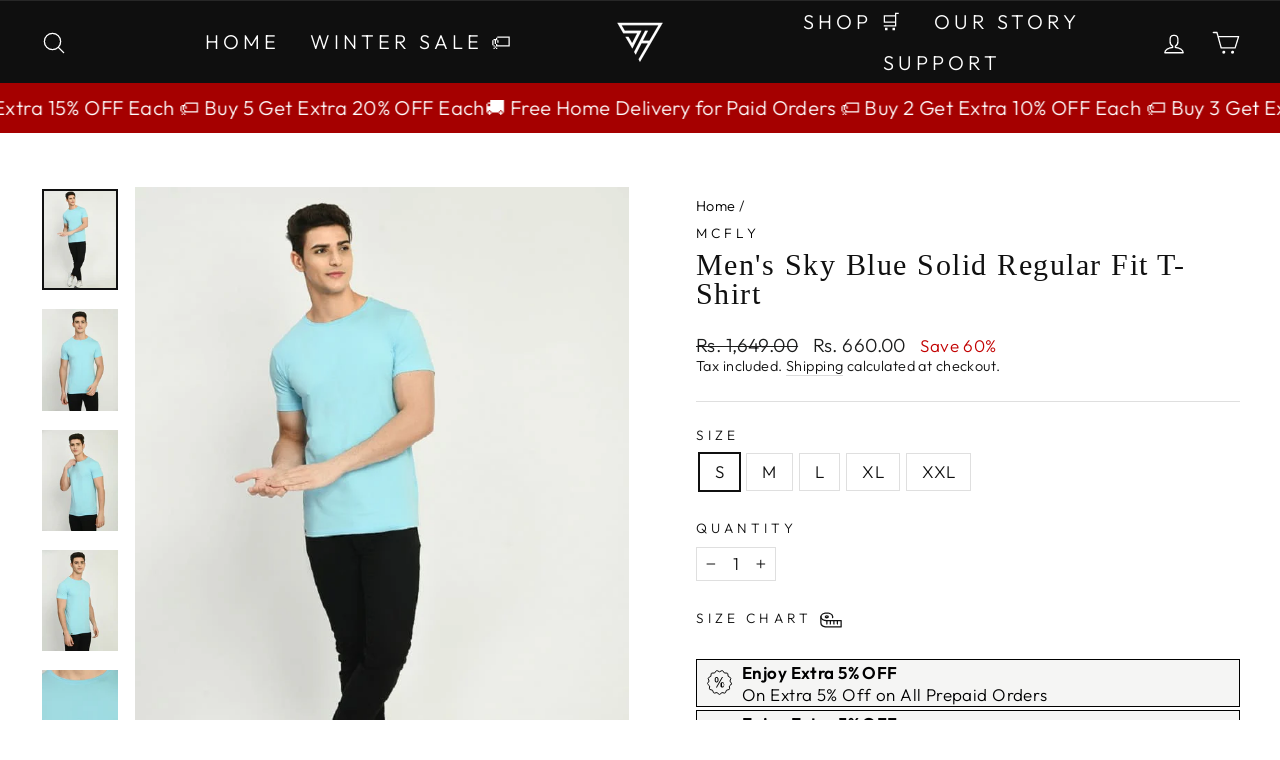

--- FILE ---
content_type: text/html; charset=utf-8
request_url: https://squirehood.com/products/mens-sky-blue-solid-regular-fit-t-shirt
body_size: 33248
content:
<!doctype html>
<html class="no-js" lang="en" dir="ltr">
<head>
	<!-- Added by AVADA SEO Suite -->
	







	<!-- /Added by AVADA SEO Suite -->
<meta name="facebook-domain-verification" content="q0tdlxsa46gsqubk7hsxlmnz3k427i" />
<meta name="facebook-domain-verification" content="6mm9wuziyt5yguya7v2j9uy0wcy4qp" />

  
  <!-- Google Tag Manager -->
<script>(function(w,d,s,l,i){w[l]=w[l]||[];w[l].push({'gtm.start':
new Date().getTime(),event:'gtm.js'});var f=d.getElementsByTagName(s)[0],
j=d.createElement(s),dl=l!='dataLayer'?'&l='+l:'';j.async=true;j.src=
'https://www.googletagmanager.com/gtm.js?id='+i+dl;f.parentNode.insertBefore(j,f);
})(window,document,'script','dataLayer','GTM-PLQVW4S');</script>
<!-- End Google Tag Manager -->

<meta name="ahrefs-site-verification" content="cbc82fdafaa78d90e3f6e5051d6541abe4b9f9348381c0e7f41ec516eb1b0bd2">

<meta name="ahrefs-site-verification" content="8c7e8035e7d6117ae3f2fa8a87aabcf76a88bdc1f63012fed9fb3ca7ff414502">

  <meta charset="utf-8">
  <meta http-equiv="X-UA-Compatible" content="IE=edge,chrome=1">
  <meta name="viewport" content="width=device-width,initial-scale=1">
  <meta name="theme-color" content="#111111">
  <link rel="canonical" href="https://squirehood.com/products/mens-sky-blue-solid-regular-fit-t-shirt">
  <link rel="preconnect" href="https://cdn.shopify.com" crossorigin>
  <link rel="preconnect" href="https://fonts.shopifycdn.com" crossorigin>
  <link rel="dns-prefetch" href="https://productreviews.shopifycdn.com">
  <link rel="dns-prefetch" href="https://ajax.googleapis.com">
  <link rel="dns-prefetch" href="https://maps.googleapis.com">
  <link rel="dns-prefetch" href="https://maps.gstatic.com"><link rel="shortcut icon" href="//squirehood.com/cdn/shop/files/Asset_1_32x32.png?v=1679053434" type="image/png" /><title>Buy Men&#39;s Sky Blue Solid Regular Fit T-Shirt Online
&ndash; SQUIREHOOD
</title>
<meta name="description" content="Squirehood: Shop the stylish and comfortable men&#39;s sky blue solid regular fit t-shirt online at low price. Get LIVE Offers * Free Shipping * COD and many more."><meta property="og:site_name" content="SQUIREHOOD">
  <meta property="og:url" content="https://squirehood.com/products/mens-sky-blue-solid-regular-fit-t-shirt">
  <meta property="og:title" content="Men&#39;s Sky Blue Solid Regular Fit T-Shirt">
  <meta property="og:type" content="product">
  <meta property="og:description" content="Squirehood: Shop the stylish and comfortable men&#39;s sky blue solid regular fit t-shirt online at low price. Get LIVE Offers * Free Shipping * COD and many more."><meta property="og:image" content="http://squirehood.com/cdn/shop/products/DSC_8952copy.jpg?v=1677672051">
    <meta property="og:image:secure_url" content="https://squirehood.com/cdn/shop/products/DSC_8952copy.jpg?v=1677672051">
    <meta property="og:image:width" content="712">
    <meta property="og:image:height" content="950"><meta name="twitter:site" content="@Squirehood11">
  <meta name="twitter:card" content="summary_large_image">
  <meta name="twitter:title" content="Men's Sky Blue Solid Regular Fit T-Shirt">
  <meta name="twitter:description" content="Squirehood: Shop the stylish and comfortable men&#39;s sky blue solid regular fit t-shirt online at low price. Get LIVE Offers * Free Shipping * COD and many more.">
<style data-shopify>@font-face {
  font-family: "Open Sans";
  font-weight: 400;
  font-style: normal;
  font-display: swap;
  src: url("//squirehood.com/cdn/fonts/open_sans/opensans_n4.c32e4d4eca5273f6d4ee95ddf54b5bbb75fc9b61.woff2") format("woff2"),
       url("//squirehood.com/cdn/fonts/open_sans/opensans_n4.5f3406f8d94162b37bfa232b486ac93ee892406d.woff") format("woff");
}

  @font-face {
  font-family: Outfit;
  font-weight: 300;
  font-style: normal;
  font-display: swap;
  src: url("//squirehood.com/cdn/fonts/outfit/outfit_n3.8c97ae4c4fac7c2ea467a6dc784857f4de7e0e37.woff2") format("woff2"),
       url("//squirehood.com/cdn/fonts/outfit/outfit_n3.b50a189ccde91f9bceee88f207c18c09f0b62a7b.woff") format("woff");
}


  @font-face {
  font-family: Outfit;
  font-weight: 600;
  font-style: normal;
  font-display: swap;
  src: url("//squirehood.com/cdn/fonts/outfit/outfit_n6.dfcbaa80187851df2e8384061616a8eaa1702fdc.woff2") format("woff2"),
       url("//squirehood.com/cdn/fonts/outfit/outfit_n6.88384e9fc3e36038624caccb938f24ea8008a91d.woff") format("woff");
}

  
  
</style><link href="//squirehood.com/cdn/shop/t/7/assets/theme.css?v=45746654857944128011752039134" rel="stylesheet" type="text/css" media="all" />
<style data-shopify>:root {
    --typeHeaderPrimary: "Open Sans";
    --typeHeaderFallback: sans-serif;
    --typeHeaderSize: 35px;
    --typeHeaderWeight: 400;
    --typeHeaderLineHeight: 1;
    --typeHeaderSpacing: 0.0em;

    --typeBasePrimary:Outfit;
    --typeBaseFallback:sans-serif;
    --typeBaseSize: 17px;
    --typeBaseWeight: 300;
    --typeBaseSpacing: 0.025em;
    --typeBaseLineHeight: 1.3;

    --typeCollectionTitle: 17px;

    --iconWeight: 3px;
    --iconLinecaps: round;

    
      --buttonRadius: 0px;
    

    --colorGridOverlayOpacity: 0.08;
  }

  .placeholder-content {
    background-image: linear-gradient(100deg, #ffffff 40%, #f7f7f7 63%, #ffffff 79%);
  }</style><script>
    document.documentElement.className = document.documentElement.className.replace('no-js', 'js');

    window.theme = window.theme || {};
    theme.routes = {
      home: "/",
      cart: "/cart.js",
      cartPage: "/cart",
      cartAdd: "/cart/add.js",
      cartChange: "/cart/change.js",
      search: "/search",
      predictive_url: "/search/suggest"
    };
    theme.strings = {
      soldOut: "Sold Out",
      unavailable: "Unavailable",
      inStockLabel: "In stock, ready to ship",
      oneStockLabel: "Low stock - [count] item left",
      otherStockLabel: "Low stock - [count] items left",
      willNotShipUntil: "Ready to ship [date]",
      willBeInStockAfter: "Back in stock [date]",
      waitingForStock: "Inventory on the way",
      savePrice: "Save [saved_amount]",
      cartEmpty: "Your cart is currently empty.",
      cartTermsConfirmation: "You must agree with the terms and conditions of sales to check out",
      searchCollections: "Collections:",
      searchPages: "Pages:",
      searchArticles: "Articles:",
      productFrom: "from ",
      maxQuantity: "You can only have [quantity] of [title] in your cart."
    };
    theme.settings = {
      cartType: "drawer",
      isCustomerTemplate: false,
      moneyFormat: "Rs. {{amount}}",
      saveType: "percent",
      productImageSize: "portrait",
      productImageCover: true,
      predictiveSearch: false,
      predictiveSearchType: "product",
      predictiveSearchVendor: false,
      predictiveSearchPrice: false,
      quickView: false,
      themeName: 'Impulse',
      themeVersion: "7.2.0"
    };
  </script>

  

<!-- Avada Boost Sales Script -->

      


          
          
          
          
          
          
          
          
          
          <script>
            const AVADA_ENHANCEMENTS = {};
            AVADA_ENHANCEMENTS.contentProtection = false;
            AVADA_ENHANCEMENTS.hideCheckoutButon = false;
            AVADA_ENHANCEMENTS.cartSticky = false;
            AVADA_ENHANCEMENTS.multiplePixelStatus = false;
            AVADA_ENHANCEMENTS.inactiveStatus = false;
            AVADA_ENHANCEMENTS.cartButtonAnimationStatus = false;
            AVADA_ENHANCEMENTS.whatsappStatus = false;
            AVADA_ENHANCEMENTS.messengerStatus = false;
            AVADA_ENHANCEMENTS.livechatStatus = false;
          </script>



























      <script>
        const AVADA_CDT = {};
        AVADA_CDT.products = [];
        AVADA_CDT.template = "product.solid-t-shirt";
        AVADA_CDT.collections = [];
        
          AVADA_CDT.collections.push("438998335768");
        
          AVADA_CDT.collections.push("438931587352");
        

        const AVADA_INVQTY = {};
        
          AVADA_INVQTY[44650372333848] = 50;
        
          AVADA_INVQTY[44650372366616] = 50;
        
          AVADA_INVQTY[44650372399384] = 50;
        
          AVADA_INVQTY[44650372432152] = 50;
        
          AVADA_INVQTY[44650372464920] = 50;
        

        AVADA_CDT.cartitem = 0;
        AVADA_CDT.moneyformat = `Rs. {{amount}}`;
        AVADA_CDT.cartTotalPrice = 0;
        
        AVADA_CDT.selected_variant_id = 44650372333848;
        AVADA_CDT.product = {"id": 8171336270104,"title": "Men's Sky Blue Solid Regular Fit T-Shirt","handle": "mens-sky-blue-solid-regular-fit-t-shirt","vendor": "MCFLY",
            "type": "T-Shirts","tags": ["Basic T-Shirt","Casual","T-Shirt","Top Wear"],"price": 66000,"price_min": 66000,"price_max": 66000,
            "available": true,"price_varies": false,"compare_at_price": 164900,
            "compare_at_price_min": 164900,"compare_at_price_max": 164900,
            "compare_at_price_varies": false,"variants": [{"id":44650372333848,"title":"S","option1":"S","option2":null,"option3":null,"sku":"MCLD003B-S","requires_shipping":true,"taxable":true,"featured_image":null,"available":true,"name":"Men's Sky Blue Solid Regular Fit T-Shirt - S","public_title":"S","options":["S"],"price":66000,"weight":0,"compare_at_price":164900,"inventory_management":"shopify","barcode":null,"requires_selling_plan":false,"selling_plan_allocations":[]},{"id":44650372366616,"title":"M","option1":"M","option2":null,"option3":null,"sku":"MCLD003B-M","requires_shipping":true,"taxable":true,"featured_image":null,"available":true,"name":"Men's Sky Blue Solid Regular Fit T-Shirt - M","public_title":"M","options":["M"],"price":66000,"weight":0,"compare_at_price":164900,"inventory_management":"shopify","barcode":null,"requires_selling_plan":false,"selling_plan_allocations":[]},{"id":44650372399384,"title":"L","option1":"L","option2":null,"option3":null,"sku":"MCLD003B-L","requires_shipping":true,"taxable":true,"featured_image":null,"available":true,"name":"Men's Sky Blue Solid Regular Fit T-Shirt - L","public_title":"L","options":["L"],"price":66000,"weight":0,"compare_at_price":164900,"inventory_management":"shopify","barcode":null,"requires_selling_plan":false,"selling_plan_allocations":[]},{"id":44650372432152,"title":"XL","option1":"XL","option2":null,"option3":null,"sku":"MCLD003B-XL","requires_shipping":true,"taxable":true,"featured_image":null,"available":true,"name":"Men's Sky Blue Solid Regular Fit T-Shirt - XL","public_title":"XL","options":["XL"],"price":66000,"weight":0,"compare_at_price":164900,"inventory_management":"shopify","barcode":null,"requires_selling_plan":false,"selling_plan_allocations":[]},{"id":44650372464920,"title":"XXL","option1":"XXL","option2":null,"option3":null,"sku":"MCLD003B-XXL","requires_shipping":true,"taxable":true,"featured_image":null,"available":true,"name":"Men's Sky Blue Solid Regular Fit T-Shirt - XXL","public_title":"XXL","options":["XXL"],"price":66000,"weight":0,"compare_at_price":164900,"inventory_management":"shopify","barcode":null,"requires_selling_plan":false,"selling_plan_allocations":[]}],"featured_image": "\/\/squirehood.com\/cdn\/shop\/products\/DSC_8952copy.jpg?v=1677672051","images": ["\/\/squirehood.com\/cdn\/shop\/products\/DSC_8952copy.jpg?v=1677672051","\/\/squirehood.com\/cdn\/shop\/products\/DSC_8953copy.jpg?v=1677672050","\/\/squirehood.com\/cdn\/shop\/products\/DSC_8956copy.jpg?v=1677672050","\/\/squirehood.com\/cdn\/shop\/products\/DSC_8957copy.jpg?v=1677672051","\/\/squirehood.com\/cdn\/shop\/products\/DSC_8958copy.jpg?v=1677672050","\/\/squirehood.com\/cdn\/shop\/products\/DSC_8959copy.jpg?v=1677672050","\/\/squirehood.com\/cdn\/shop\/products\/DSC_8963copy.jpg?v=1677672050","\/\/squirehood.com\/cdn\/shop\/products\/DSC_8949copy.jpg?v=1677672049"]
            };
        

        window.AVADA_BADGES = window.AVADA_BADGES || {};
        window.AVADA_BADGES = [{"badgeEffect":"","showBadgeBorder":false,"badgePageType":"product","headerText":"Secure Checkout With","badgeBorderRadius":3,"collectionPageInlinePosition":"after","description":"Increase a sense of urgency and boost conversation rate on each product page. ","badgeStyle":"color","badgeList":["https:\/\/cdn1.avada.io\/boost-sales\/visa.svg","https:\/\/cdn1.avada.io\/boost-sales\/mastercard.svg","https:\/\/cdn1.avada.io\/boost-sales\/americanexpress.svg","https:\/\/cdn1.avada.io\/boost-sales\/discover.svg","https:\/\/cdn1.avada.io\/boost-sales\/paypal.svg","https:\/\/cdn1.avada.io\/boost-sales\/applepay.svg","https:\/\/cdn1.avada.io\/boost-sales\/googlepay.svg"],"cartInlinePosition":"after","isSetCustomWidthMobile":false,"homePageInlinePosition":"after","createdAt":"2024-01-06T14:43:01.815Z","badgeWidth":"full-width","showHeaderText":true,"showBadges":true,"customWidthSize":450,"cartPosition":"","shopDomain":"squirehood.myshopify.com","shopId":"lXOSFWsX9EmSXc4LbLYo","inlinePosition":"after","badgeBorderColor":"#e1e1e1","headingSize":16,"badgeCustomSize":70,"badgesSmartSelector":false,"headingColor":"#232323","textAlign":"avada-align-center","badgeSize":"small","priority":"0","collectionPagePosition":"","customWidthSizeInMobile":450,"name":"Product Pages","position":"","homePagePosition":"","status":true,"font":"default","removeBranding":true,"id":"TQGbUpHpHY3nBK8fE58M"},{"badgeEffect":"","showBadgeBorder":false,"badgePageType":"footer","headerText":"","badgeBorderRadius":3,"collectionPageInlinePosition":"after","description":"Win customers' trust from every pages by showing various trust badges at website's footer.","badgeStyle":"color","badgeList":["https:\/\/cdn1.avada.io\/boost-sales\/visa.svg","https:\/\/cdn1.avada.io\/boost-sales\/mastercard.svg","https:\/\/cdn1.avada.io\/boost-sales\/americanexpress.svg","https:\/\/cdn1.avada.io\/boost-sales\/discover.svg","https:\/\/cdn1.avada.io\/boost-sales\/paypal.svg","https:\/\/cdn1.avada.io\/boost-sales\/applepay.svg","https:\/\/cdn1.avada.io\/boost-sales\/googlepay.svg"],"cartInlinePosition":"after","isSetCustomWidthMobile":false,"homePageInlinePosition":"after","createdAt":"2024-01-06T14:43:00.614Z","badgeWidth":"full-width","showHeaderText":true,"showBadges":true,"customWidthSize":450,"cartPosition":"","shopDomain":"squirehood.myshopify.com","shopId":"lXOSFWsX9EmSXc4LbLYo","inlinePosition":"after","badgeBorderColor":"#e1e1e1","headingSize":16,"badgeCustomSize":40,"badgesSmartSelector":false,"headingColor":"#232323","textAlign":"avada-align-center","badgeSize":"custom","priority":"0","selectedPreset":"Payment 1","collectionPagePosition":"","customWidthSizeInMobile":450,"name":"Footer","position":"","homePagePosition":"","status":true,"font":"default","removeBranding":true,"id":"nz1X12zAV8DP3bnvaUTZ"}];

        window.AVADA_GENERAL_SETTINGS = window.AVADA_GENERAL_SETTINGS || {};
        window.AVADA_GENERAL_SETTINGS = null;

        window.AVADA_COUNDOWNS = window.AVADA_COUNDOWNS || {};
        window.AVADA_COUNDOWNS = [{},{},{"id":"iE7n15w3ZLnTrjL8QNro","categoryNumbWidth":30,"numbWidth":60,"countdownSmartSelector":false,"collectionPageInlinePosition":"after","stockTextSize":16,"daysText":"Days","countdownEndAction":"HIDE_COUNTDOWN","secondsText":"Seconds","saleCustomSeconds":"59","createdAt":"2024-01-06T14:42:59.421Z","txtDatePos":"txt_outside_box","numbHeight":60,"txtDateSize":16,"shopId":"lXOSFWsX9EmSXc4LbLYo","inlinePosition":"after","headingSize":30,"categoryTxtDateSize":8,"textAlign":"text-center","displayLayout":"square-countdown","categoryNumberSize":14,"priority":"0","displayType":"ALL_PRODUCT","numbBorderColor":"#cccccc","productIds":[],"collectionPagePosition":"","name":"Product Pages","numbBorderWidth":1,"manualDisplayPlacement":"after","position":"form[action='\/cart\/add']","showCountdownTimer":true,"conditions":{"type":"ALL","conditions":[{"type":"TITLE","operation":"CONTAINS","value":""}]},"timeUnits":"unit-dhms","status":true,"manualDisplayPosition":"form[action='\/cart\/add']","stockTextBefore":"Only {{stock_qty}} left in stock. Hurry up 🔥","saleCustomMinutes":"10","categoryUseDefaultSize":true,"description":"Increase urgency and boost conversions for each product page.","saleDateType":"date-custom","numbBgColor":"#ffffff","txtDateColor":"#122234","numbColor":"#122234","minutesText":"Minutes","showInventoryCountdown":true,"numbBorderRadius":0,"shopDomain":"squirehood.myshopify.com","countdownTextBottom":"","productExcludeIds":[],"headingColor":"#0985C5","stockType":"real_stock","linkText":"Hurry! sale ends in","saleCustomHours":"00","hoursText":"Hours","categoryTxtDatePos":"txt_outside_box","useDefaultSize":true,"stockTextColor":"#122234","categoryNumbHeight":30,"saleCustomDays":"00","removeBranding":true}];

        window.AVADA_STOCK_COUNTDOWNS = window.AVADA_STOCK_COUNTDOWNS || {};
        window.AVADA_STOCK_COUNTDOWNS = {};

        window.AVADA_COUNDOWNS_V2 = window.AVADA_COUNDOWNS_V2 || {};
        window.AVADA_COUNDOWNS_V2 = [];

        window.AVADA_BADGES_V2 = window.AVADA_BADGES_V2 || {};
        window.AVADA_BADGES_V2 = [{"badgeStyle":"color","useAdvanced":true,"isSetCustomWidthMobile":true,"pageShowBadgeV2":"product","showBadges":true,"showHeaderText":true,"customWidthSize":127,"badgeLink":"","shopId":"lXOSFWsX9EmSXc4LbLYo","badgeCustomSize":70,"sizeInMobile":"custom","widgetId":"AVADA-47780815","badgeSize":"custom","queryPosition":".footer__payment","size":"medium","badgeLinkType":"","name":"Trust Badges #1","badgesAlign":"avada-align-center","status":true,"createdAt":"2024-01-06T14:46:38.180Z","isFirstSave":false,"badgeWidth":"full-width","customSizeInMobile":"34","font":"Roboto","headingColor":"#232323","preset":"preset-3","customCss":"","badgeList":[{"image":"https:\/\/cdn1.avada.io\/boost-sales\/visa.svg","link":"","selected":false,"chosen":false},{"image":"https:\/\/cdn1.avada.io\/boost-sales\/mastercard-text.svg","link":"","selected":false,"chosen":false},{"image":"https:\/\/cdn1.avada.io\/boost-sales\/americanexpress.svg","link":"","selected":false,"chosen":false},{"image":"https:\/\/cdn1.avada.io\/boost-sales\/interac_1_color%201.png","link":"","selected":false,"chosen":false},{"image":"https:\/\/cdn1.avada.io\/boost-sales\/paypal.svg","link":"","selected":false,"chosen":false},{"image":"https:\/\/cdn1.avada.io\/boost-sales\/applepay.svg","link":"","selected":false,"chosen":false},{"image":"https:\/\/cdn1.avada.io\/boost-sales\/googlepay.svg","link":"","selected":false,"chosen":false}],"headerText":"Secure Payments","headingSize":18,"updatedAt":"2024-01-10T13:52:52.013Z","id":"8UCcVXJrFab71kHNLyxn"}];

        window.AVADA_INACTIVE_TAB = window.AVADA_INACTIVE_TAB || {};
        window.AVADA_INACTIVE_TAB = null;

        window.AVADA_LIVECHAT = window.AVADA_LIVECHAT || {};
        window.AVADA_LIVECHAT = null;

        window.AVADA_STICKY_ATC = window.AVADA_STICKY_ATC || {};
        window.AVADA_STICKY_ATC = null;

        window.AVADA_ATC_ANIMATION = window.AVADA_ATC_ANIMATION || {};
        window.AVADA_ATC_ANIMATION = null;

        window.AVADA_SP = window.AVADA_SP || {};
        window.AVADA_SP = {"shop":"lXOSFWsX9EmSXc4LbLYo","configuration":{"position":"bottom-left","hide_time_ago":false,"smart_hide":false,"smart_hide_time":3,"smart_hide_unit":"days","truncate_product_name":true,"display_duration":5,"first_delay":10,"pops_interval":10,"max_pops_display":20,"show_mobile":true,"mobile_position":"bottom","animation":"fadeInUp","out_animation":"fadeOutDown","with_sound":false,"display_order":"order","only_product_viewing":false,"notice_continuously":false,"custom_css":"","replay":true,"included_urls":"","excluded_urls":"","excluded_product_type":"","countries_all":true,"countries":[],"allow_show":"all","hide_close":true,"close_time":1,"close_time_unit":"days","support_rtl":false},"notifications":{"Aop7hfTTpDCuwl2SzJnl":{"settings":{"heading_text":"{{first_name}} in {{city}}, {{country}}","heading_font_weight":500,"heading_font_size":12,"content_text":"Purchased {{product_name}}","content_font_weight":800,"content_font_size":13,"background_image":"","background_color":"#FFF","heading_color":"#111","text_color":"#142A47","time_color":"#234342","with_border":false,"border_color":"#333333","border_width":1,"border_radius":20,"image_border_radius":20,"heading_decoration":null,"hover_product_decoration":null,"hover_product_color":"#122234","with_box_shadow":true,"font":"Raleway","language_code":"en","with_static_map":false,"use_dynamic_names":false,"dynamic_names":"","use_flag":false,"popup_custom_link":"","popup_custom_image":"","display_type":"popup","use_counter":false,"counter_color":"#0b4697","counter_unit_color":"#0b4697","counter_unit_plural":"views","counter_unit_single":"view","truncate_product_name":false,"allow_show":"all","included_urls":"","excluded_urls":""},"type":"order","items":[],"source":"shopify\/order"}},"removeBranding":true};

        window.AVADA_SP_V2 = window.AVADA_SP_V2 || {};
        window.AVADA_SP_V2 = [];

        window.AVADA_SETTING_SP_V2 = window.AVADA_SETTING_SP_V2 || {};
        window.AVADA_SETTING_SP_V2 = {"show_mobile":true,"countries_all":true,"display_order":"order","hide_time_ago":false,"max_pops_display":30,"first_delay":4,"custom_css":"","notice_continuously":false,"orderItems":[{"date":"2024-01-06T14:13:23.000Z","country":"India","city":"24 PARGANAS","shipping_first_name":"Saikat","product_image":"https:\/\/cdn.shopify.com\/s\/files\/1\/0723\/8618\/3448\/files\/EthnicStyleAllOverPrintedSweatshirt.jpg?v=1700823206","shipping_city":"24 PARGANAS","type":"order","product_name":"Ethnic Style All Over Printed Sweatshirt #14","product_id":8843791106328,"product_handle":"ethnic-style-all-over-printed-sweatshirt","first_name":"Saikat","shipping_country":"India","product_link":"https:\/\/squirehood.myshopify.com\/products\/ethnic-style-all-over-printed-sweatshirt"},{"date":"2024-01-06T13:49:26.000Z","country":"India","city":"Vijayawada","shipping_first_name":"Chaitanya","product_image":"https:\/\/cdn.shopify.com\/s\/files\/1\/0723\/8618\/3448\/files\/YellowPrintedRoundNeckSweatshirt.jpg?v=1700824200","shipping_city":"Vijayawada","type":"order","product_name":"Yellow Printed Round Neck Sweatshirt","product_id":8843811225880,"product_handle":"yellow-printed-round-neck-sweatshirt","first_name":"Chaitanya","shipping_country":"India","product_link":"https:\/\/squirehood.myshopify.com\/products\/yellow-printed-round-neck-sweatshirt"},{"date":"2024-01-06T13:32:49.000Z","country":"India","city":"Ahmedabad","shipping_first_name":"Daksh","product_image":"https:\/\/cdn.shopify.com\/s\/files\/1\/0723\/8618\/3448\/files\/19a.jpg?v=1703226517","shipping_city":"Ahmedabad","type":"order","product_name":"SQUIREHOOD - Printed Hoodie #0110","product_id":8884225179928,"product_handle":"squirehood-printed-hoodie-110","first_name":"Daksh","shipping_country":"India","product_link":"https:\/\/squirehood.myshopify.com\/products\/squirehood-printed-hoodie-110"},{"date":"2024-01-06T12:47:35.000Z","country":"India","city":"KANCHIPURAM","shipping_first_name":"Gautham","product_image":"https:\/\/cdn.shopify.com\/s\/files\/1\/0723\/8618\/3448\/files\/OutofmindAllOverPrintedT-Shirt.jpg?v=1696569995","shipping_city":"KANCHIPURAM","type":"order","product_name":"Out of Mind All Over Printed T-Shirt","product_id":8744209187096,"product_handle":"out-of-mind-all-over-printed-t-shirt","first_name":"Gautham","shipping_country":"India","product_link":"https:\/\/squirehood.myshopify.com\/products\/out-of-mind-all-over-printed-t-shirt"},{"date":"2024-01-06T12:40:57.000Z","country":"India","city":"DELHI","shipping_first_name":"Prakhar","product_image":"https:\/\/cdn.shopify.com\/s\/files\/1\/0723\/8618\/3448\/files\/EthnicStyleAllOverPrintedSweatshirt.jpg?v=1700823206","shipping_city":"DELHI","type":"order","product_name":"Ethnic Style All Over Printed Sweatshirt #14","product_id":8843791106328,"product_handle":"ethnic-style-all-over-printed-sweatshirt","first_name":"Prakhar","shipping_country":"India","product_link":"https:\/\/squirehood.myshopify.com\/products\/ethnic-style-all-over-printed-sweatshirt"},{"date":"2024-01-06T12:00:21.000Z","country":"India","city":"DELHI","shipping_first_name":"Zafar","product_image":"https:\/\/cdn.shopify.com\/s\/files\/1\/0723\/8618\/3448\/files\/11_7c7e20ad-fbe4-4907-8cf1-4f67d9e930e9.jpg?v=1702628708","shipping_city":"DELHI","type":"order","product_name":"SQUIREHOOD - Printed Hoodie #0107","product_id":8841698607384,"product_handle":"squirehood-mens-printed-hoodie-0107","first_name":"Zafar","shipping_country":"India","product_link":"https:\/\/squirehood.myshopify.com\/products\/squirehood-mens-printed-hoodie-0107"},{"date":"2024-01-06T12:00:21.000Z","country":"India","city":"DELHI","shipping_first_name":"Zafar","product_image":"https:\/\/cdn.shopify.com\/s\/files\/1\/0723\/8618\/3448\/files\/43_8ed07609-4a4e-4346-b399-2f32946f4bd8.jpg?v=1702468063","shipping_city":"DELHI","type":"order","product_name":"Black Basic Cotton Hoodie - #0107","product_id":8860937453848,"product_handle":"black-basic-hoodie-0107","first_name":"Zafar","shipping_country":"India","product_link":"https:\/\/squirehood.myshopify.com\/products\/black-basic-hoodie-0107"},{"date":"2024-01-06T11:44:53.000Z","country":"India","city":"GOA","shipping_first_name":"Shahid","product_image":"https:\/\/cdn.shopify.com\/s\/files\/1\/0723\/8618\/3448\/files\/7_3f5b7136-7e91-4dd8-b59e-07c4cf8cb846.jpg?v=1702628606","shipping_city":"GOA","type":"order","product_name":"SQUIREHOOD - Printed Hoodie #0109","product_id":8841703588120,"product_handle":"squirehood-mens-printed-hoodie-0109","first_name":"Shahid","shipping_country":"India","product_link":"https:\/\/squirehood.myshopify.com\/products\/squirehood-mens-printed-hoodie-0109"},{"date":"2024-01-06T11:44:27.000Z","country":"India","city":"AHMEDABAD","shipping_first_name":"Kaivalya","product_image":"https:\/\/cdn.shopify.com\/s\/files\/1\/0723\/8618\/3448\/files\/MindItAllOverPrintedT-Shirt.jpg?v=1696570107","shipping_city":"AHMEDABAD","type":"order","product_name":"Mind It All Over Printed T-Shirt","product_id":8744211382552,"product_handle":"mind-it-all-over-printed-t-shirt","first_name":"Kaivalya","shipping_country":"India","product_link":"https:\/\/squirehood.myshopify.com\/products\/mind-it-all-over-printed-t-shirt"},{"date":"2024-01-06T11:01:18.000Z","country":"India","city":"JAIPUR","shipping_first_name":"Sanskaar","product_image":"https:\/\/cdn.shopify.com\/s\/files\/1\/0723\/8618\/3448\/files\/EthnicStyleAllOverPrintedT-Shirt.jpg?v=1691229202","shipping_city":"JAIPUR","type":"order","product_name":"Ethnic Style All Over Printed T-Shirt","product_id":8504711348504,"product_handle":"ethnic-style-all-over-printed-t-shirt","first_name":"Sanskaar","shipping_country":"India","product_link":"https:\/\/squirehood.myshopify.com\/products\/ethnic-style-all-over-printed-t-shirt"},{"date":"2024-01-06T10:19:33.000Z","country":"India","city":"UDAIPUR","shipping_first_name":"Nikhil","product_image":"https:\/\/cdn.shopify.com\/s\/files\/1\/0723\/8618\/3448\/files\/EthnicStyleAllOverPrintedSweatshirt.jpg?v=1700823206","shipping_city":"UDAIPUR","type":"order","product_name":"Ethnic Style All Over Printed Sweatshirt #14","product_id":8843791106328,"product_handle":"ethnic-style-all-over-printed-sweatshirt","first_name":"Nikhil","shipping_country":"India","product_link":"https:\/\/squirehood.myshopify.com\/products\/ethnic-style-all-over-printed-sweatshirt"},{"date":"2024-01-06T09:27:05.000Z","country":"India","city":"BANGALORE","shipping_first_name":"Rajath","product_image":"https:\/\/cdn.shopify.com\/s\/files\/1\/0723\/8618\/3448\/files\/floralleefprintedt-shirt.jpg?v=1682423350","shipping_city":"BANGALORE","type":"order","product_name":"Floral Leaf printed T-Shirt","product_id":8274922406168,"product_handle":"floral-leaf-printed-t-shirt","first_name":"Rajath","shipping_country":"India","product_link":"https:\/\/squirehood.myshopify.com\/products\/floral-leaf-printed-t-shirt"},{"date":"2024-01-06T08:19:33.000Z","country":"India","city":"BANGALORE","shipping_first_name":"Surya.S","product_image":"https:\/\/cdn.shopify.com\/s\/files\/1\/0723\/8618\/3448\/files\/EthnicStyleAllOverPrintedSweatshirt.jpg?v=1700823206","shipping_city":"BANGALORE","type":"order","product_name":"Ethnic Style All Over Printed Sweatshirt #14","product_id":8843791106328,"product_handle":"ethnic-style-all-over-printed-sweatshirt","first_name":"Surya.S","shipping_country":"India","product_link":"https:\/\/squirehood.myshopify.com\/products\/ethnic-style-all-over-printed-sweatshirt"},{"date":"2024-01-06T07:57:56.000Z","country":"India","city":"MALAPPURAM","shipping_first_name":"Fayiz","product_image":"https:\/\/cdn.shopify.com\/s\/files\/1\/0723\/8618\/3448\/files\/OutofmindAllOverPrintedT-Shirt.jpg?v=1696569995","shipping_city":"MALAPPURAM","type":"order","product_name":"Out of Mind All Over Printed T-Shirt","product_id":8744209187096,"product_handle":"out-of-mind-all-over-printed-t-shirt","first_name":"Fayiz","shipping_country":"India","product_link":"https:\/\/squirehood.myshopify.com\/products\/out-of-mind-all-over-printed-t-shirt"},{"date":"2024-01-06T07:45:36.000Z","country":"India","city":"THRISSUR","shipping_first_name":"KARTHIK","product_image":"https:\/\/cdn.shopify.com\/s\/files\/1\/0723\/8618\/3448\/files\/ClassicBlueAllOverPrintedT-Shirt.jpg?v=1682423268","shipping_city":"THRISSUR","type":"order","product_name":"Classic Blue All Over Printed T-Shirt","product_id":8274921718040,"product_handle":"classic-blue-all-over-printed-t-shirt","first_name":"KARTHIK","shipping_country":"India","product_link":"https:\/\/squirehood.myshopify.com\/products\/classic-blue-all-over-printed-t-shirt"},{"date":"2024-01-06T07:39:33.000Z","country":"India","city":"GOA","shipping_first_name":"Brijesh","product_image":"https:\/\/cdn.shopify.com\/s\/files\/1\/0723\/8618\/3448\/files\/EthnicStyleAllOverPrintedSweatshirt.jpg?v=1700823206","shipping_city":"GOA","type":"order","product_name":"Ethnic Style All Over Printed Sweatshirt #14","product_id":8843791106328,"product_handle":"ethnic-style-all-over-printed-sweatshirt","first_name":"Brijesh","shipping_country":"India","product_link":"https:\/\/squirehood.myshopify.com\/products\/ethnic-style-all-over-printed-sweatshirt"},{"date":"2024-01-06T07:25:43.000Z","country":"India","city":"VALSAD","shipping_first_name":"Akshay","product_image":"https:\/\/cdn.shopify.com\/s\/files\/1\/0723\/8618\/3448\/files\/4_149b6be7-cd85-4856-b231-c567897d4229.jpg?v=1702628489","shipping_city":"VALSAD","type":"order","product_name":"SQUIREHOOD - Printed Hoodie #0101","product_id":8840609759512,"product_handle":"squirehood-mens-printed-hoodie-0101","first_name":"Akshay","shipping_country":"India","product_link":"https:\/\/squirehood.myshopify.com\/products\/squirehood-mens-printed-hoodie-0101"},{"date":"2024-01-06T06:27:00.000Z","country":"India","city":"HOOGHLY","shipping_first_name":"Angshuman","product_image":"https:\/\/cdn.shopify.com\/s\/files\/1\/0723\/8618\/3448\/files\/YellowPrintedRoundNeckSweatshirt.jpg?v=1700824200","shipping_city":"HOOGHLY","type":"order","product_name":"Yellow Printed Round Neck Sweatshirt","product_id":8843811225880,"product_handle":"yellow-printed-round-neck-sweatshirt","first_name":"Angshuman","shipping_country":"India","product_link":"https:\/\/squirehood.myshopify.com\/products\/yellow-printed-round-neck-sweatshirt"},{"date":"2024-01-06T06:13:44.000Z","country":"India","city":"KANYAKUMARI","shipping_first_name":"Aman","product_image":"https:\/\/cdn.shopify.com\/s\/files\/1\/0723\/8618\/3448\/files\/20a_502e2ec3-7158-4f46-86c6-64b647d38410.jpg?v=1703226752","shipping_city":"KANYAKUMARI","type":"order","product_name":"SQUIREHOOD - Printed Hoodie #0111","product_id":8884228063512,"product_handle":"squirehood-printed-hoodie-0111","first_name":"Aman","shipping_country":"India","product_link":"https:\/\/squirehood.myshopify.com\/products\/squirehood-printed-hoodie-0111"},{"date":"2024-01-06T06:10:38.000Z","country":"India","city":"ERNAKULAM","shipping_first_name":"Prakash","product_image":"https:\/\/cdn.shopify.com\/s\/files\/1\/0723\/8618\/3448\/files\/EthnicStyleAllOverPrintedT-Shirt.jpg?v=1691229202","shipping_city":"ERNAKULAM","type":"order","product_name":"Ethnic Style All Over Printed T-Shirt","product_id":8504711348504,"product_handle":"ethnic-style-all-over-printed-t-shirt","first_name":"Prakash","shipping_country":"India","product_link":"https:\/\/squirehood.myshopify.com\/products\/ethnic-style-all-over-printed-t-shirt"},{"date":"2024-01-06T06:03:18.000Z","country":"India","city":"CHENNAI","shipping_first_name":"Giripal","product_image":"https:\/\/cdn.shopify.com\/s\/files\/1\/0723\/8618\/3448\/files\/EthnicStyleAllOverPrintedT-Shirt.jpg?v=1691229202","shipping_city":"CHENNAI","type":"order","product_name":"Ethnic Style All Over Printed T-Shirt","product_id":8504711348504,"product_handle":"ethnic-style-all-over-printed-t-shirt","first_name":"Giripal","shipping_country":"India","product_link":"https:\/\/squirehood.myshopify.com\/products\/ethnic-style-all-over-printed-t-shirt"},{"date":"2024-01-06T06:03:18.000Z","country":"India","city":"CHENNAI","shipping_first_name":"Giripal","product_image":"https:\/\/cdn.shopify.com\/s\/files\/1\/0723\/8618\/3448\/files\/PlayingCardsRedBlackPrintedT-Shirt.jpg?v=1682422258","shipping_city":"CHENNAI","type":"order","product_name":"Playing Cards Red Black Printed T-Shirt","product_id":8274913231128,"product_handle":"playing-cards-red-black-printed-t-shirt","first_name":"Giripal","shipping_country":"India","product_link":"https:\/\/squirehood.myshopify.com\/products\/playing-cards-red-black-printed-t-shirt"},{"date":"2024-01-06T05:46:09.000Z","country":"India","city":"GUWAHATI","shipping_first_name":"Souvik","product_image":"https:\/\/cdn.shopify.com\/s\/files\/1\/0723\/8618\/3448\/files\/EthnicStyleAllOverPrintedSweatshirt.jpg?v=1700823206","shipping_city":"GUWAHATI","type":"order","product_name":"Ethnic Style All Over Printed Sweatshirt #14","product_id":8843791106328,"product_handle":"ethnic-style-all-over-printed-sweatshirt","first_name":"Souvik","shipping_country":"India","product_link":"https:\/\/squirehood.myshopify.com\/products\/ethnic-style-all-over-printed-sweatshirt"},{"date":"2024-01-06T05:00:43.000Z","country":"India","city":"UDAIPUR","shipping_first_name":"Shubham","product_image":"https:\/\/cdn.shopify.com\/s\/files\/1\/0723\/8618\/3448\/files\/19a.jpg?v=1703226517","shipping_city":"UDAIPUR","type":"order","product_name":"SQUIREHOOD - Printed Hoodie #0110","product_id":8884225179928,"product_handle":"squirehood-printed-hoodie-110","first_name":"Shubham","shipping_country":"India","product_link":"https:\/\/squirehood.myshopify.com\/products\/squirehood-printed-hoodie-110"},{"date":"2024-01-06T04:43:40.000Z","country":"India","city":"RAIGARH(MH)","shipping_first_name":"Fahad","product_image":"https:\/\/cdn.shopify.com\/s\/files\/1\/0723\/8618\/3448\/files\/OutofmindAllOverPrintedT-Shirt.jpg?v=1696569995","shipping_city":"RAIGARH(MH)","type":"order","product_name":"Out of Mind All Over Printed T-Shirt","product_id":8744209187096,"product_handle":"out-of-mind-all-over-printed-t-shirt","first_name":"Fahad","shipping_country":"India","product_link":"https:\/\/squirehood.myshopify.com\/products\/out-of-mind-all-over-printed-t-shirt"},{"date":"2024-01-06T04:06:35.000Z","country":"India","city":"BHARATPUR","shipping_first_name":"Harendra","product_image":"https:\/\/cdn.shopify.com\/s\/files\/1\/0723\/8618\/3448\/files\/19a.jpg?v=1703226517","shipping_city":"BHARATPUR","type":"order","product_name":"SQUIREHOOD - Printed Hoodie #0110","product_id":8884225179928,"product_handle":"squirehood-printed-hoodie-110","first_name":"Harendra","shipping_country":"India","product_link":"https:\/\/squirehood.myshopify.com\/products\/squirehood-printed-hoodie-110"},{"date":"2024-01-05T23:34:32.000Z","country":"India","city":"LUCKNOW","shipping_first_name":"BILAL","product_image":"https:\/\/cdn.shopify.com\/s\/files\/1\/0723\/8618\/3448\/files\/5_4eb1fa70-8986-4a86-bf60-cd9087594634.jpg?v=1702628528","shipping_city":"LUCKNOW","type":"order","product_name":"SQUIREHOOD - Printed Hoodie #0106","product_id":8841695658264,"product_handle":"squirehood-mens-printed-hoodie-0106","first_name":"BILAL","shipping_country":"India","product_link":"https:\/\/squirehood.myshopify.com\/products\/squirehood-mens-printed-hoodie-0106"},{"date":"2024-01-05T23:28:04.000Z","country":"India","city":"LUCKNOW","shipping_first_name":"BILAL","product_image":"https:\/\/cdn.shopify.com\/s\/files\/1\/0723\/8618\/3448\/files\/22a_2f215dc0-8a94-4f40-abc9-c5fce97346fc.jpg?v=1703226986","shipping_city":"LUCKNOW","type":"order","product_name":"SQUIREHOOD - Printed Hoodie #0113","product_id":8884230586648,"product_handle":"squirehood-printed-hoodie-0113","first_name":"BILAL","shipping_country":"India","product_link":"https:\/\/squirehood.myshopify.com\/products\/squirehood-printed-hoodie-0113"},{"date":"2024-01-05T19:00:17.000Z","country":"India","city":"RANCHI","shipping_first_name":"Hritik","product_image":"https:\/\/cdn.shopify.com\/s\/files\/1\/0723\/8618\/3448\/files\/7_3f5b7136-7e91-4dd8-b59e-07c4cf8cb846.jpg?v=1702628606","shipping_city":"RANCHI","type":"order","product_name":"SQUIREHOOD - Printed Hoodie #0109","product_id":8841703588120,"product_handle":"squirehood-mens-printed-hoodie-0109","first_name":"Hritik","shipping_country":"India","product_link":"https:\/\/squirehood.myshopify.com\/products\/squirehood-mens-printed-hoodie-0109"},{"date":"2024-01-05T18:57:37.000Z","country":"India","city":"RANCHI","shipping_first_name":"Hritik","product_image":"https:\/\/cdn.shopify.com\/s\/files\/1\/0723\/8618\/3448\/files\/OutofmindAllOverPrintedT-Shirt.jpg?v=1696569995","shipping_city":"RANCHI","type":"order","product_name":"Out of Mind All Over Printed T-Shirt","product_id":8744209187096,"product_handle":"out-of-mind-all-over-printed-t-shirt","first_name":"Hritik","shipping_country":"India","product_link":"https:\/\/squirehood.myshopify.com\/products\/out-of-mind-all-over-printed-t-shirt"}],"hide_close":true,"createdAt":"2024-01-06T14:43:01.604Z","excluded_product_type":"","display_duration":4,"support_rtl":false,"only_product_viewing":false,"shopId":"lXOSFWsX9EmSXc4LbLYo","close_time_unit":"days","out_animation":"fadeOutDown","included_urls":"","pops_interval":4,"countries":[],"replay":true,"close_time":1,"smart_hide_unit":"hours","mobile_position":"bottom","smart_hide":false,"animation":"fadeInUp","smart_hide_time":4,"truncate_product_name":true,"excluded_urls":"","allow_show":"all","position":"bottom-left","with_sound":false,"font":"Raleway","id":"izVOX5cCIWb6G00TrkGf"};

        window.AVADA_BS_EMBED = window.AVADA_BS_EMBED || {};
        window.AVADA_BS_EMBED.isSupportThemeOS = true
        window.AVADA_BS_EMBED.dupTrustBadge = false

        window.AVADA_BS_VERSION = window.AVADA_BS_VERSION || {};
        window.AVADA_BS_VERSION = { BSVersion : 'AVADA-BS-1.0.3'}

        window.AVADA_BS_FSB = window.AVADA_BS_FSB || {};
        window.AVADA_BS_FSB = {
          bars: [],
          cart: 0,
          compatible: {
            langify: ''
          }
        };

        window.AVADA_BADGE_CART_DRAWER = window.AVADA_BADGE_CART_DRAWER || {};
        window.AVADA_BADGE_CART_DRAWER = {id : 'null'};
      </script>
<!-- /Avada Boost Sales Script -->

<script>window.performance && window.performance.mark && window.performance.mark('shopify.content_for_header.start');</script><meta id="shopify-digital-wallet" name="shopify-digital-wallet" content="/72386183448/digital_wallets/dialog">
<link rel="alternate" type="application/json+oembed" href="https://squirehood.com/products/mens-sky-blue-solid-regular-fit-t-shirt.oembed">
<script async="async" src="/checkouts/internal/preloads.js?locale=en-IN"></script>
<script id="shopify-features" type="application/json">{"accessToken":"8a655d58f4865e509393dc51038ed363","betas":["rich-media-storefront-analytics"],"domain":"squirehood.com","predictiveSearch":true,"shopId":72386183448,"locale":"en"}</script>
<script>var Shopify = Shopify || {};
Shopify.shop = "squirehood.myshopify.com";
Shopify.locale = "en";
Shopify.currency = {"active":"INR","rate":"1.0"};
Shopify.country = "IN";
Shopify.theme = {"name":"Copy of Impulse (1Checkout)- Magic","id":178447515928,"schema_name":"Impulse","schema_version":"7.2.0","theme_store_id":857,"role":"main"};
Shopify.theme.handle = "null";
Shopify.theme.style = {"id":null,"handle":null};
Shopify.cdnHost = "squirehood.com/cdn";
Shopify.routes = Shopify.routes || {};
Shopify.routes.root = "/";</script>
<script type="module">!function(o){(o.Shopify=o.Shopify||{}).modules=!0}(window);</script>
<script>!function(o){function n(){var o=[];function n(){o.push(Array.prototype.slice.apply(arguments))}return n.q=o,n}var t=o.Shopify=o.Shopify||{};t.loadFeatures=n(),t.autoloadFeatures=n()}(window);</script>
<script id="shop-js-analytics" type="application/json">{"pageType":"product"}</script>
<script defer="defer" async type="module" src="//squirehood.com/cdn/shopifycloud/shop-js/modules/v2/client.init-shop-cart-sync_C5BV16lS.en.esm.js"></script>
<script defer="defer" async type="module" src="//squirehood.com/cdn/shopifycloud/shop-js/modules/v2/chunk.common_CygWptCX.esm.js"></script>
<script type="module">
  await import("//squirehood.com/cdn/shopifycloud/shop-js/modules/v2/client.init-shop-cart-sync_C5BV16lS.en.esm.js");
await import("//squirehood.com/cdn/shopifycloud/shop-js/modules/v2/chunk.common_CygWptCX.esm.js");

  window.Shopify.SignInWithShop?.initShopCartSync?.({"fedCMEnabled":true,"windoidEnabled":true});

</script>
<script>(function() {
  var isLoaded = false;
  function asyncLoad() {
    if (isLoaded) return;
    isLoaded = true;
    var urls = ["https:\/\/atlantis.live.zoko.io\/scripts\/main.js?v=v2\u0026shop=squirehood.myshopify.com"];
    for (var i = 0; i < urls.length; i++) {
      var s = document.createElement('script');
      s.type = 'text/javascript';
      s.async = true;
      s.src = urls[i];
      var x = document.getElementsByTagName('script')[0];
      x.parentNode.insertBefore(s, x);
    }
  };
  if(window.attachEvent) {
    window.attachEvent('onload', asyncLoad);
  } else {
    window.addEventListener('load', asyncLoad, false);
  }
})();</script>
<script id="__st">var __st={"a":72386183448,"offset":19800,"reqid":"fb99f6b6-12f7-4263-985e-3471630c9cd8-1768765799","pageurl":"squirehood.com\/products\/mens-sky-blue-solid-regular-fit-t-shirt","u":"eaebac2c20ab","p":"product","rtyp":"product","rid":8171336270104};</script>
<script>window.ShopifyPaypalV4VisibilityTracking = true;</script>
<script id="captcha-bootstrap">!function(){'use strict';const t='contact',e='account',n='new_comment',o=[[t,t],['blogs',n],['comments',n],[t,'customer']],c=[[e,'customer_login'],[e,'guest_login'],[e,'recover_customer_password'],[e,'create_customer']],r=t=>t.map((([t,e])=>`form[action*='/${t}']:not([data-nocaptcha='true']) input[name='form_type'][value='${e}']`)).join(','),a=t=>()=>t?[...document.querySelectorAll(t)].map((t=>t.form)):[];function s(){const t=[...o],e=r(t);return a(e)}const i='password',u='form_key',d=['recaptcha-v3-token','g-recaptcha-response','h-captcha-response',i],f=()=>{try{return window.sessionStorage}catch{return}},m='__shopify_v',_=t=>t.elements[u];function p(t,e,n=!1){try{const o=window.sessionStorage,c=JSON.parse(o.getItem(e)),{data:r}=function(t){const{data:e,action:n}=t;return t[m]||n?{data:e,action:n}:{data:t,action:n}}(c);for(const[e,n]of Object.entries(r))t.elements[e]&&(t.elements[e].value=n);n&&o.removeItem(e)}catch(o){console.error('form repopulation failed',{error:o})}}const l='form_type',E='cptcha';function T(t){t.dataset[E]=!0}const w=window,h=w.document,L='Shopify',v='ce_forms',y='captcha';let A=!1;((t,e)=>{const n=(g='f06e6c50-85a8-45c8-87d0-21a2b65856fe',I='https://cdn.shopify.com/shopifycloud/storefront-forms-hcaptcha/ce_storefront_forms_captcha_hcaptcha.v1.5.2.iife.js',D={infoText:'Protected by hCaptcha',privacyText:'Privacy',termsText:'Terms'},(t,e,n)=>{const o=w[L][v],c=o.bindForm;if(c)return c(t,g,e,D).then(n);var r;o.q.push([[t,g,e,D],n]),r=I,A||(h.body.append(Object.assign(h.createElement('script'),{id:'captcha-provider',async:!0,src:r})),A=!0)});var g,I,D;w[L]=w[L]||{},w[L][v]=w[L][v]||{},w[L][v].q=[],w[L][y]=w[L][y]||{},w[L][y].protect=function(t,e){n(t,void 0,e),T(t)},Object.freeze(w[L][y]),function(t,e,n,w,h,L){const[v,y,A,g]=function(t,e,n){const i=e?o:[],u=t?c:[],d=[...i,...u],f=r(d),m=r(i),_=r(d.filter((([t,e])=>n.includes(e))));return[a(f),a(m),a(_),s()]}(w,h,L),I=t=>{const e=t.target;return e instanceof HTMLFormElement?e:e&&e.form},D=t=>v().includes(t);t.addEventListener('submit',(t=>{const e=I(t);if(!e)return;const n=D(e)&&!e.dataset.hcaptchaBound&&!e.dataset.recaptchaBound,o=_(e),c=g().includes(e)&&(!o||!o.value);(n||c)&&t.preventDefault(),c&&!n&&(function(t){try{if(!f())return;!function(t){const e=f();if(!e)return;const n=_(t);if(!n)return;const o=n.value;o&&e.removeItem(o)}(t);const e=Array.from(Array(32),(()=>Math.random().toString(36)[2])).join('');!function(t,e){_(t)||t.append(Object.assign(document.createElement('input'),{type:'hidden',name:u})),t.elements[u].value=e}(t,e),function(t,e){const n=f();if(!n)return;const o=[...t.querySelectorAll(`input[type='${i}']`)].map((({name:t})=>t)),c=[...d,...o],r={};for(const[a,s]of new FormData(t).entries())c.includes(a)||(r[a]=s);n.setItem(e,JSON.stringify({[m]:1,action:t.action,data:r}))}(t,e)}catch(e){console.error('failed to persist form',e)}}(e),e.submit())}));const S=(t,e)=>{t&&!t.dataset[E]&&(n(t,e.some((e=>e===t))),T(t))};for(const o of['focusin','change'])t.addEventListener(o,(t=>{const e=I(t);D(e)&&S(e,y())}));const B=e.get('form_key'),M=e.get(l),P=B&&M;t.addEventListener('DOMContentLoaded',(()=>{const t=y();if(P)for(const e of t)e.elements[l].value===M&&p(e,B);[...new Set([...A(),...v().filter((t=>'true'===t.dataset.shopifyCaptcha))])].forEach((e=>S(e,t)))}))}(h,new URLSearchParams(w.location.search),n,t,e,['guest_login'])})(!0,!0)}();</script>
<script integrity="sha256-4kQ18oKyAcykRKYeNunJcIwy7WH5gtpwJnB7kiuLZ1E=" data-source-attribution="shopify.loadfeatures" defer="defer" src="//squirehood.com/cdn/shopifycloud/storefront/assets/storefront/load_feature-a0a9edcb.js" crossorigin="anonymous"></script>
<script data-source-attribution="shopify.dynamic_checkout.dynamic.init">var Shopify=Shopify||{};Shopify.PaymentButton=Shopify.PaymentButton||{isStorefrontPortableWallets:!0,init:function(){window.Shopify.PaymentButton.init=function(){};var t=document.createElement("script");t.src="https://squirehood.com/cdn/shopifycloud/portable-wallets/latest/portable-wallets.en.js",t.type="module",document.head.appendChild(t)}};
</script>
<script data-source-attribution="shopify.dynamic_checkout.buyer_consent">
  function portableWalletsHideBuyerConsent(e){var t=document.getElementById("shopify-buyer-consent"),n=document.getElementById("shopify-subscription-policy-button");t&&n&&(t.classList.add("hidden"),t.setAttribute("aria-hidden","true"),n.removeEventListener("click",e))}function portableWalletsShowBuyerConsent(e){var t=document.getElementById("shopify-buyer-consent"),n=document.getElementById("shopify-subscription-policy-button");t&&n&&(t.classList.remove("hidden"),t.removeAttribute("aria-hidden"),n.addEventListener("click",e))}window.Shopify?.PaymentButton&&(window.Shopify.PaymentButton.hideBuyerConsent=portableWalletsHideBuyerConsent,window.Shopify.PaymentButton.showBuyerConsent=portableWalletsShowBuyerConsent);
</script>
<script>
  function portableWalletsCleanup(e){e&&e.src&&console.error("Failed to load portable wallets script "+e.src);var t=document.querySelectorAll("shopify-accelerated-checkout .shopify-payment-button__skeleton, shopify-accelerated-checkout-cart .wallet-cart-button__skeleton"),e=document.getElementById("shopify-buyer-consent");for(let e=0;e<t.length;e++)t[e].remove();e&&e.remove()}function portableWalletsNotLoadedAsModule(e){e instanceof ErrorEvent&&"string"==typeof e.message&&e.message.includes("import.meta")&&"string"==typeof e.filename&&e.filename.includes("portable-wallets")&&(window.removeEventListener("error",portableWalletsNotLoadedAsModule),window.Shopify.PaymentButton.failedToLoad=e,"loading"===document.readyState?document.addEventListener("DOMContentLoaded",window.Shopify.PaymentButton.init):window.Shopify.PaymentButton.init())}window.addEventListener("error",portableWalletsNotLoadedAsModule);
</script>

<script type="module" src="https://squirehood.com/cdn/shopifycloud/portable-wallets/latest/portable-wallets.en.js" onError="portableWalletsCleanup(this)" crossorigin="anonymous"></script>
<script nomodule>
  document.addEventListener("DOMContentLoaded", portableWalletsCleanup);
</script>

<link id="shopify-accelerated-checkout-styles" rel="stylesheet" media="screen" href="https://squirehood.com/cdn/shopifycloud/portable-wallets/latest/accelerated-checkout-backwards-compat.css" crossorigin="anonymous">
<style id="shopify-accelerated-checkout-cart">
        #shopify-buyer-consent {
  margin-top: 1em;
  display: inline-block;
  width: 100%;
}

#shopify-buyer-consent.hidden {
  display: none;
}

#shopify-subscription-policy-button {
  background: none;
  border: none;
  padding: 0;
  text-decoration: underline;
  font-size: inherit;
  cursor: pointer;
}

#shopify-subscription-policy-button::before {
  box-shadow: none;
}

      </style>

<script>window.performance && window.performance.mark && window.performance.mark('shopify.content_for_header.end');</script>

  <script src="//squirehood.com/cdn/shop/t/7/assets/vendor-scripts-v11.js" defer="defer"></script><script src="//squirehood.com/cdn/shop/t/7/assets/theme.js?v=95933296080004794351752039109" defer="defer"></script>

  <meta name="ahrefs-site-verification" content="2292684f124f46f03e11483048306daabd8df39430773cf774cdc200166bcc4b">

	
	
	<script type="text/javascript">
    (function(c,l,a,r,i,t,y){
        c[a]=c[a]||function(){(c[a].q=c[a].q||[]).push(arguments)};
        t=l.createElement(r);t.async=1;t.src="https://www.clarity.ms/tag/"+i;
        y=l.getElementsByTagName(r)[0];y.parentNode.insertBefore(t,y);
    })(window, document, "clarity", "script", "ukv27pb089");
</script>
	
	
	
	
	<link href="https://monorail-edge.shopifysvc.com" rel="dns-prefetch">
<script>(function(){if ("sendBeacon" in navigator && "performance" in window) {try {var session_token_from_headers = performance.getEntriesByType('navigation')[0].serverTiming.find(x => x.name == '_s').description;} catch {var session_token_from_headers = undefined;}var session_cookie_matches = document.cookie.match(/_shopify_s=([^;]*)/);var session_token_from_cookie = session_cookie_matches && session_cookie_matches.length === 2 ? session_cookie_matches[1] : "";var session_token = session_token_from_headers || session_token_from_cookie || "";function handle_abandonment_event(e) {var entries = performance.getEntries().filter(function(entry) {return /monorail-edge.shopifysvc.com/.test(entry.name);});if (!window.abandonment_tracked && entries.length === 0) {window.abandonment_tracked = true;var currentMs = Date.now();var navigation_start = performance.timing.navigationStart;var payload = {shop_id: 72386183448,url: window.location.href,navigation_start,duration: currentMs - navigation_start,session_token,page_type: "product"};window.navigator.sendBeacon("https://monorail-edge.shopifysvc.com/v1/produce", JSON.stringify({schema_id: "online_store_buyer_site_abandonment/1.1",payload: payload,metadata: {event_created_at_ms: currentMs,event_sent_at_ms: currentMs}}));}}window.addEventListener('pagehide', handle_abandonment_event);}}());</script>
<script id="web-pixels-manager-setup">(function e(e,d,r,n,o){if(void 0===o&&(o={}),!Boolean(null===(a=null===(i=window.Shopify)||void 0===i?void 0:i.analytics)||void 0===a?void 0:a.replayQueue)){var i,a;window.Shopify=window.Shopify||{};var t=window.Shopify;t.analytics=t.analytics||{};var s=t.analytics;s.replayQueue=[],s.publish=function(e,d,r){return s.replayQueue.push([e,d,r]),!0};try{self.performance.mark("wpm:start")}catch(e){}var l=function(){var e={modern:/Edge?\/(1{2}[4-9]|1[2-9]\d|[2-9]\d{2}|\d{4,})\.\d+(\.\d+|)|Firefox\/(1{2}[4-9]|1[2-9]\d|[2-9]\d{2}|\d{4,})\.\d+(\.\d+|)|Chrom(ium|e)\/(9{2}|\d{3,})\.\d+(\.\d+|)|(Maci|X1{2}).+ Version\/(15\.\d+|(1[6-9]|[2-9]\d|\d{3,})\.\d+)([,.]\d+|)( \(\w+\)|)( Mobile\/\w+|) Safari\/|Chrome.+OPR\/(9{2}|\d{3,})\.\d+\.\d+|(CPU[ +]OS|iPhone[ +]OS|CPU[ +]iPhone|CPU IPhone OS|CPU iPad OS)[ +]+(15[._]\d+|(1[6-9]|[2-9]\d|\d{3,})[._]\d+)([._]\d+|)|Android:?[ /-](13[3-9]|1[4-9]\d|[2-9]\d{2}|\d{4,})(\.\d+|)(\.\d+|)|Android.+Firefox\/(13[5-9]|1[4-9]\d|[2-9]\d{2}|\d{4,})\.\d+(\.\d+|)|Android.+Chrom(ium|e)\/(13[3-9]|1[4-9]\d|[2-9]\d{2}|\d{4,})\.\d+(\.\d+|)|SamsungBrowser\/([2-9]\d|\d{3,})\.\d+/,legacy:/Edge?\/(1[6-9]|[2-9]\d|\d{3,})\.\d+(\.\d+|)|Firefox\/(5[4-9]|[6-9]\d|\d{3,})\.\d+(\.\d+|)|Chrom(ium|e)\/(5[1-9]|[6-9]\d|\d{3,})\.\d+(\.\d+|)([\d.]+$|.*Safari\/(?![\d.]+ Edge\/[\d.]+$))|(Maci|X1{2}).+ Version\/(10\.\d+|(1[1-9]|[2-9]\d|\d{3,})\.\d+)([,.]\d+|)( \(\w+\)|)( Mobile\/\w+|) Safari\/|Chrome.+OPR\/(3[89]|[4-9]\d|\d{3,})\.\d+\.\d+|(CPU[ +]OS|iPhone[ +]OS|CPU[ +]iPhone|CPU IPhone OS|CPU iPad OS)[ +]+(10[._]\d+|(1[1-9]|[2-9]\d|\d{3,})[._]\d+)([._]\d+|)|Android:?[ /-](13[3-9]|1[4-9]\d|[2-9]\d{2}|\d{4,})(\.\d+|)(\.\d+|)|Mobile Safari.+OPR\/([89]\d|\d{3,})\.\d+\.\d+|Android.+Firefox\/(13[5-9]|1[4-9]\d|[2-9]\d{2}|\d{4,})\.\d+(\.\d+|)|Android.+Chrom(ium|e)\/(13[3-9]|1[4-9]\d|[2-9]\d{2}|\d{4,})\.\d+(\.\d+|)|Android.+(UC? ?Browser|UCWEB|U3)[ /]?(15\.([5-9]|\d{2,})|(1[6-9]|[2-9]\d|\d{3,})\.\d+)\.\d+|SamsungBrowser\/(5\.\d+|([6-9]|\d{2,})\.\d+)|Android.+MQ{2}Browser\/(14(\.(9|\d{2,})|)|(1[5-9]|[2-9]\d|\d{3,})(\.\d+|))(\.\d+|)|K[Aa][Ii]OS\/(3\.\d+|([4-9]|\d{2,})\.\d+)(\.\d+|)/},d=e.modern,r=e.legacy,n=navigator.userAgent;return n.match(d)?"modern":n.match(r)?"legacy":"unknown"}(),u="modern"===l?"modern":"legacy",c=(null!=n?n:{modern:"",legacy:""})[u],f=function(e){return[e.baseUrl,"/wpm","/b",e.hashVersion,"modern"===e.buildTarget?"m":"l",".js"].join("")}({baseUrl:d,hashVersion:r,buildTarget:u}),m=function(e){var d=e.version,r=e.bundleTarget,n=e.surface,o=e.pageUrl,i=e.monorailEndpoint;return{emit:function(e){var a=e.status,t=e.errorMsg,s=(new Date).getTime(),l=JSON.stringify({metadata:{event_sent_at_ms:s},events:[{schema_id:"web_pixels_manager_load/3.1",payload:{version:d,bundle_target:r,page_url:o,status:a,surface:n,error_msg:t},metadata:{event_created_at_ms:s}}]});if(!i)return console&&console.warn&&console.warn("[Web Pixels Manager] No Monorail endpoint provided, skipping logging."),!1;try{return self.navigator.sendBeacon.bind(self.navigator)(i,l)}catch(e){}var u=new XMLHttpRequest;try{return u.open("POST",i,!0),u.setRequestHeader("Content-Type","text/plain"),u.send(l),!0}catch(e){return console&&console.warn&&console.warn("[Web Pixels Manager] Got an unhandled error while logging to Monorail."),!1}}}}({version:r,bundleTarget:l,surface:e.surface,pageUrl:self.location.href,monorailEndpoint:e.monorailEndpoint});try{o.browserTarget=l,function(e){var d=e.src,r=e.async,n=void 0===r||r,o=e.onload,i=e.onerror,a=e.sri,t=e.scriptDataAttributes,s=void 0===t?{}:t,l=document.createElement("script"),u=document.querySelector("head"),c=document.querySelector("body");if(l.async=n,l.src=d,a&&(l.integrity=a,l.crossOrigin="anonymous"),s)for(var f in s)if(Object.prototype.hasOwnProperty.call(s,f))try{l.dataset[f]=s[f]}catch(e){}if(o&&l.addEventListener("load",o),i&&l.addEventListener("error",i),u)u.appendChild(l);else{if(!c)throw new Error("Did not find a head or body element to append the script");c.appendChild(l)}}({src:f,async:!0,onload:function(){if(!function(){var e,d;return Boolean(null===(d=null===(e=window.Shopify)||void 0===e?void 0:e.analytics)||void 0===d?void 0:d.initialized)}()){var d=window.webPixelsManager.init(e)||void 0;if(d){var r=window.Shopify.analytics;r.replayQueue.forEach((function(e){var r=e[0],n=e[1],o=e[2];d.publishCustomEvent(r,n,o)})),r.replayQueue=[],r.publish=d.publishCustomEvent,r.visitor=d.visitor,r.initialized=!0}}},onerror:function(){return m.emit({status:"failed",errorMsg:"".concat(f," has failed to load")})},sri:function(e){var d=/^sha384-[A-Za-z0-9+/=]+$/;return"string"==typeof e&&d.test(e)}(c)?c:"",scriptDataAttributes:o}),m.emit({status:"loading"})}catch(e){m.emit({status:"failed",errorMsg:(null==e?void 0:e.message)||"Unknown error"})}}})({shopId: 72386183448,storefrontBaseUrl: "https://squirehood.com",extensionsBaseUrl: "https://extensions.shopifycdn.com/cdn/shopifycloud/web-pixels-manager",monorailEndpoint: "https://monorail-edge.shopifysvc.com/unstable/produce_batch",surface: "storefront-renderer",enabledBetaFlags: ["2dca8a86"],webPixelsConfigList: [{"id":"1187971352","configuration":"{\"pixel_id\":\"222701787130826\",\"pixel_type\":\"facebook_pixel\"}","eventPayloadVersion":"v1","runtimeContext":"OPEN","scriptVersion":"ca16bc87fe92b6042fbaa3acc2fbdaa6","type":"APP","apiClientId":2329312,"privacyPurposes":["ANALYTICS","MARKETING","SALE_OF_DATA"],"dataSharingAdjustments":{"protectedCustomerApprovalScopes":["read_customer_address","read_customer_email","read_customer_name","read_customer_personal_data","read_customer_phone"]}},{"id":"shopify-app-pixel","configuration":"{}","eventPayloadVersion":"v1","runtimeContext":"STRICT","scriptVersion":"0450","apiClientId":"shopify-pixel","type":"APP","privacyPurposes":["ANALYTICS","MARKETING"]},{"id":"shopify-custom-pixel","eventPayloadVersion":"v1","runtimeContext":"LAX","scriptVersion":"0450","apiClientId":"shopify-pixel","type":"CUSTOM","privacyPurposes":["ANALYTICS","MARKETING"]}],isMerchantRequest: false,initData: {"shop":{"name":"SQUIREHOOD","paymentSettings":{"currencyCode":"INR"},"myshopifyDomain":"squirehood.myshopify.com","countryCode":"IN","storefrontUrl":"https:\/\/squirehood.com"},"customer":null,"cart":null,"checkout":null,"productVariants":[{"price":{"amount":660.0,"currencyCode":"INR"},"product":{"title":"Men's Sky Blue Solid Regular Fit T-Shirt","vendor":"MCFLY","id":"8171336270104","untranslatedTitle":"Men's Sky Blue Solid Regular Fit T-Shirt","url":"\/products\/mens-sky-blue-solid-regular-fit-t-shirt","type":"T-Shirts"},"id":"44650372333848","image":{"src":"\/\/squirehood.com\/cdn\/shop\/products\/DSC_8952copy.jpg?v=1677672051"},"sku":"MCLD003B-S","title":"S","untranslatedTitle":"S"},{"price":{"amount":660.0,"currencyCode":"INR"},"product":{"title":"Men's Sky Blue Solid Regular Fit T-Shirt","vendor":"MCFLY","id":"8171336270104","untranslatedTitle":"Men's Sky Blue Solid Regular Fit T-Shirt","url":"\/products\/mens-sky-blue-solid-regular-fit-t-shirt","type":"T-Shirts"},"id":"44650372366616","image":{"src":"\/\/squirehood.com\/cdn\/shop\/products\/DSC_8952copy.jpg?v=1677672051"},"sku":"MCLD003B-M","title":"M","untranslatedTitle":"M"},{"price":{"amount":660.0,"currencyCode":"INR"},"product":{"title":"Men's Sky Blue Solid Regular Fit T-Shirt","vendor":"MCFLY","id":"8171336270104","untranslatedTitle":"Men's Sky Blue Solid Regular Fit T-Shirt","url":"\/products\/mens-sky-blue-solid-regular-fit-t-shirt","type":"T-Shirts"},"id":"44650372399384","image":{"src":"\/\/squirehood.com\/cdn\/shop\/products\/DSC_8952copy.jpg?v=1677672051"},"sku":"MCLD003B-L","title":"L","untranslatedTitle":"L"},{"price":{"amount":660.0,"currencyCode":"INR"},"product":{"title":"Men's Sky Blue Solid Regular Fit T-Shirt","vendor":"MCFLY","id":"8171336270104","untranslatedTitle":"Men's Sky Blue Solid Regular Fit T-Shirt","url":"\/products\/mens-sky-blue-solid-regular-fit-t-shirt","type":"T-Shirts"},"id":"44650372432152","image":{"src":"\/\/squirehood.com\/cdn\/shop\/products\/DSC_8952copy.jpg?v=1677672051"},"sku":"MCLD003B-XL","title":"XL","untranslatedTitle":"XL"},{"price":{"amount":660.0,"currencyCode":"INR"},"product":{"title":"Men's Sky Blue Solid Regular Fit T-Shirt","vendor":"MCFLY","id":"8171336270104","untranslatedTitle":"Men's Sky Blue Solid Regular Fit T-Shirt","url":"\/products\/mens-sky-blue-solid-regular-fit-t-shirt","type":"T-Shirts"},"id":"44650372464920","image":{"src":"\/\/squirehood.com\/cdn\/shop\/products\/DSC_8952copy.jpg?v=1677672051"},"sku":"MCLD003B-XXL","title":"XXL","untranslatedTitle":"XXL"}],"purchasingCompany":null},},"https://squirehood.com/cdn","fcfee988w5aeb613cpc8e4bc33m6693e112",{"modern":"","legacy":""},{"shopId":"72386183448","storefrontBaseUrl":"https:\/\/squirehood.com","extensionBaseUrl":"https:\/\/extensions.shopifycdn.com\/cdn\/shopifycloud\/web-pixels-manager","surface":"storefront-renderer","enabledBetaFlags":"[\"2dca8a86\"]","isMerchantRequest":"false","hashVersion":"fcfee988w5aeb613cpc8e4bc33m6693e112","publish":"custom","events":"[[\"page_viewed\",{}],[\"product_viewed\",{\"productVariant\":{\"price\":{\"amount\":660.0,\"currencyCode\":\"INR\"},\"product\":{\"title\":\"Men's Sky Blue Solid Regular Fit T-Shirt\",\"vendor\":\"MCFLY\",\"id\":\"8171336270104\",\"untranslatedTitle\":\"Men's Sky Blue Solid Regular Fit T-Shirt\",\"url\":\"\/products\/mens-sky-blue-solid-regular-fit-t-shirt\",\"type\":\"T-Shirts\"},\"id\":\"44650372333848\",\"image\":{\"src\":\"\/\/squirehood.com\/cdn\/shop\/products\/DSC_8952copy.jpg?v=1677672051\"},\"sku\":\"MCLD003B-S\",\"title\":\"S\",\"untranslatedTitle\":\"S\"}}]]"});</script><script>
  window.ShopifyAnalytics = window.ShopifyAnalytics || {};
  window.ShopifyAnalytics.meta = window.ShopifyAnalytics.meta || {};
  window.ShopifyAnalytics.meta.currency = 'INR';
  var meta = {"product":{"id":8171336270104,"gid":"gid:\/\/shopify\/Product\/8171336270104","vendor":"MCFLY","type":"T-Shirts","handle":"mens-sky-blue-solid-regular-fit-t-shirt","variants":[{"id":44650372333848,"price":66000,"name":"Men's Sky Blue Solid Regular Fit T-Shirt - S","public_title":"S","sku":"MCLD003B-S"},{"id":44650372366616,"price":66000,"name":"Men's Sky Blue Solid Regular Fit T-Shirt - M","public_title":"M","sku":"MCLD003B-M"},{"id":44650372399384,"price":66000,"name":"Men's Sky Blue Solid Regular Fit T-Shirt - L","public_title":"L","sku":"MCLD003B-L"},{"id":44650372432152,"price":66000,"name":"Men's Sky Blue Solid Regular Fit T-Shirt - XL","public_title":"XL","sku":"MCLD003B-XL"},{"id":44650372464920,"price":66000,"name":"Men's Sky Blue Solid Regular Fit T-Shirt - XXL","public_title":"XXL","sku":"MCLD003B-XXL"}],"remote":false},"page":{"pageType":"product","resourceType":"product","resourceId":8171336270104,"requestId":"fb99f6b6-12f7-4263-985e-3471630c9cd8-1768765799"}};
  for (var attr in meta) {
    window.ShopifyAnalytics.meta[attr] = meta[attr];
  }
</script>
<script class="analytics">
  (function () {
    var customDocumentWrite = function(content) {
      var jquery = null;

      if (window.jQuery) {
        jquery = window.jQuery;
      } else if (window.Checkout && window.Checkout.$) {
        jquery = window.Checkout.$;
      }

      if (jquery) {
        jquery('body').append(content);
      }
    };

    var hasLoggedConversion = function(token) {
      if (token) {
        return document.cookie.indexOf('loggedConversion=' + token) !== -1;
      }
      return false;
    }

    var setCookieIfConversion = function(token) {
      if (token) {
        var twoMonthsFromNow = new Date(Date.now());
        twoMonthsFromNow.setMonth(twoMonthsFromNow.getMonth() + 2);

        document.cookie = 'loggedConversion=' + token + '; expires=' + twoMonthsFromNow;
      }
    }

    var trekkie = window.ShopifyAnalytics.lib = window.trekkie = window.trekkie || [];
    if (trekkie.integrations) {
      return;
    }
    trekkie.methods = [
      'identify',
      'page',
      'ready',
      'track',
      'trackForm',
      'trackLink'
    ];
    trekkie.factory = function(method) {
      return function() {
        var args = Array.prototype.slice.call(arguments);
        args.unshift(method);
        trekkie.push(args);
        return trekkie;
      };
    };
    for (var i = 0; i < trekkie.methods.length; i++) {
      var key = trekkie.methods[i];
      trekkie[key] = trekkie.factory(key);
    }
    trekkie.load = function(config) {
      trekkie.config = config || {};
      trekkie.config.initialDocumentCookie = document.cookie;
      var first = document.getElementsByTagName('script')[0];
      var script = document.createElement('script');
      script.type = 'text/javascript';
      script.onerror = function(e) {
        var scriptFallback = document.createElement('script');
        scriptFallback.type = 'text/javascript';
        scriptFallback.onerror = function(error) {
                var Monorail = {
      produce: function produce(monorailDomain, schemaId, payload) {
        var currentMs = new Date().getTime();
        var event = {
          schema_id: schemaId,
          payload: payload,
          metadata: {
            event_created_at_ms: currentMs,
            event_sent_at_ms: currentMs
          }
        };
        return Monorail.sendRequest("https://" + monorailDomain + "/v1/produce", JSON.stringify(event));
      },
      sendRequest: function sendRequest(endpointUrl, payload) {
        // Try the sendBeacon API
        if (window && window.navigator && typeof window.navigator.sendBeacon === 'function' && typeof window.Blob === 'function' && !Monorail.isIos12()) {
          var blobData = new window.Blob([payload], {
            type: 'text/plain'
          });

          if (window.navigator.sendBeacon(endpointUrl, blobData)) {
            return true;
          } // sendBeacon was not successful

        } // XHR beacon

        var xhr = new XMLHttpRequest();

        try {
          xhr.open('POST', endpointUrl);
          xhr.setRequestHeader('Content-Type', 'text/plain');
          xhr.send(payload);
        } catch (e) {
          console.log(e);
        }

        return false;
      },
      isIos12: function isIos12() {
        return window.navigator.userAgent.lastIndexOf('iPhone; CPU iPhone OS 12_') !== -1 || window.navigator.userAgent.lastIndexOf('iPad; CPU OS 12_') !== -1;
      }
    };
    Monorail.produce('monorail-edge.shopifysvc.com',
      'trekkie_storefront_load_errors/1.1',
      {shop_id: 72386183448,
      theme_id: 178447515928,
      app_name: "storefront",
      context_url: window.location.href,
      source_url: "//squirehood.com/cdn/s/trekkie.storefront.cd680fe47e6c39ca5d5df5f0a32d569bc48c0f27.min.js"});

        };
        scriptFallback.async = true;
        scriptFallback.src = '//squirehood.com/cdn/s/trekkie.storefront.cd680fe47e6c39ca5d5df5f0a32d569bc48c0f27.min.js';
        first.parentNode.insertBefore(scriptFallback, first);
      };
      script.async = true;
      script.src = '//squirehood.com/cdn/s/trekkie.storefront.cd680fe47e6c39ca5d5df5f0a32d569bc48c0f27.min.js';
      first.parentNode.insertBefore(script, first);
    };
    trekkie.load(
      {"Trekkie":{"appName":"storefront","development":false,"defaultAttributes":{"shopId":72386183448,"isMerchantRequest":null,"themeId":178447515928,"themeCityHash":"11180117201287121900","contentLanguage":"en","currency":"INR","eventMetadataId":"22ffb11f-5459-4cf5-8679-db8a3c67515a"},"isServerSideCookieWritingEnabled":true,"monorailRegion":"shop_domain","enabledBetaFlags":["65f19447"]},"Session Attribution":{},"S2S":{"facebookCapiEnabled":true,"source":"trekkie-storefront-renderer","apiClientId":580111}}
    );

    var loaded = false;
    trekkie.ready(function() {
      if (loaded) return;
      loaded = true;

      window.ShopifyAnalytics.lib = window.trekkie;

      var originalDocumentWrite = document.write;
      document.write = customDocumentWrite;
      try { window.ShopifyAnalytics.merchantGoogleAnalytics.call(this); } catch(error) {};
      document.write = originalDocumentWrite;

      window.ShopifyAnalytics.lib.page(null,{"pageType":"product","resourceType":"product","resourceId":8171336270104,"requestId":"fb99f6b6-12f7-4263-985e-3471630c9cd8-1768765799","shopifyEmitted":true});

      var match = window.location.pathname.match(/checkouts\/(.+)\/(thank_you|post_purchase)/)
      var token = match? match[1]: undefined;
      if (!hasLoggedConversion(token)) {
        setCookieIfConversion(token);
        window.ShopifyAnalytics.lib.track("Viewed Product",{"currency":"INR","variantId":44650372333848,"productId":8171336270104,"productGid":"gid:\/\/shopify\/Product\/8171336270104","name":"Men's Sky Blue Solid Regular Fit T-Shirt - S","price":"660.00","sku":"MCLD003B-S","brand":"MCFLY","variant":"S","category":"T-Shirts","nonInteraction":true,"remote":false},undefined,undefined,{"shopifyEmitted":true});
      window.ShopifyAnalytics.lib.track("monorail:\/\/trekkie_storefront_viewed_product\/1.1",{"currency":"INR","variantId":44650372333848,"productId":8171336270104,"productGid":"gid:\/\/shopify\/Product\/8171336270104","name":"Men's Sky Blue Solid Regular Fit T-Shirt - S","price":"660.00","sku":"MCLD003B-S","brand":"MCFLY","variant":"S","category":"T-Shirts","nonInteraction":true,"remote":false,"referer":"https:\/\/squirehood.com\/products\/mens-sky-blue-solid-regular-fit-t-shirt"});
      }
    });


        var eventsListenerScript = document.createElement('script');
        eventsListenerScript.async = true;
        eventsListenerScript.src = "//squirehood.com/cdn/shopifycloud/storefront/assets/shop_events_listener-3da45d37.js";
        document.getElementsByTagName('head')[0].appendChild(eventsListenerScript);

})();</script>
<script
  defer
  src="https://squirehood.com/cdn/shopifycloud/perf-kit/shopify-perf-kit-3.0.4.min.js"
  data-application="storefront-renderer"
  data-shop-id="72386183448"
  data-render-region="gcp-us-central1"
  data-page-type="product"
  data-theme-instance-id="178447515928"
  data-theme-name="Impulse"
  data-theme-version="7.2.0"
  data-monorail-region="shop_domain"
  data-resource-timing-sampling-rate="10"
  data-shs="true"
  data-shs-beacon="true"
  data-shs-export-with-fetch="true"
  data-shs-logs-sample-rate="1"
  data-shs-beacon-endpoint="https://squirehood.com/api/collect"
></script>
</head>

<body class="template-product" data-center-text="true" data-button_style="square" data-type_header_capitalize="false" data-type_headers_align_text="true" data-type_product_capitalize="false" data-swatch_style="round" >

  <!-- Google Tag Manager (noscript) -->
<noscript><iframe src="https://www.googletagmanager.com/ns.html?id=GTM-PLQVW4S"
height="0" width="0" style="display:none;visibility:hidden"></iframe></noscript>
<!-- End Google Tag Manager (noscript) -->
  
  <a class="in-page-link visually-hidden skip-link" href="#MainContent">Skip to content</a>

  <div id="PageContainer" class="page-container">
    <div class="transition-body"><!-- BEGIN sections: header-group -->
<div id="shopify-section-sections--24642255880472__header" class="shopify-section shopify-section-group-header-group">

<div id="NavDrawer" class="drawer drawer--left">
  <div class="drawer__contents">
    <div class="drawer__fixed-header">
      <div class="drawer__header appear-animation appear-delay-1">
        <div class="h2 drawer__title"></div>
        <div class="drawer__close">
          <button type="button" class="drawer__close-button js-drawer-close">
            <svg aria-hidden="true" focusable="false" role="presentation" class="icon icon-close" viewBox="0 0 64 64"><path d="M19 17.61l27.12 27.13m0-27.12L19 44.74"/></svg>
            <span class="icon__fallback-text">Close menu</span>
          </button>
        </div>
      </div>
    </div>
    <div class="drawer__scrollable">
      <ul class="mobile-nav" role="navigation" aria-label="Primary"><li class="mobile-nav__item appear-animation appear-delay-2"><a href="/" class="mobile-nav__link mobile-nav__link--top-level">Home </a></li><li class="mobile-nav__item appear-animation appear-delay-3"><a href="/collections/sale" class="mobile-nav__link mobile-nav__link--top-level">Winter Sale 🏷️</a></li><li class="mobile-nav__item appear-animation appear-delay-4"><div class="mobile-nav__has-sublist"><a href="/"
                    class="mobile-nav__link mobile-nav__link--top-level"
                    id="Label-3"
                    >
                    Shop 🛒
                  </a>
                  <div class="mobile-nav__toggle">
                    <button type="button"
                      aria-controls="Linklist-3"
                      aria-labelledby="Label-3"
                      class="collapsible-trigger collapsible--auto-height"><span class="collapsible-trigger__icon collapsible-trigger__icon--open" role="presentation">
  <svg aria-hidden="true" focusable="false" role="presentation" class="icon icon--wide icon-chevron-down" viewBox="0 0 28 16"><path d="M1.57 1.59l12.76 12.77L27.1 1.59" stroke-width="2" stroke="#000" fill="none" fill-rule="evenodd"/></svg>
</span>
</button>
                  </div></div><div id="Linklist-3"
                class="mobile-nav__sublist collapsible-content collapsible-content--all"
                >
                <div class="collapsible-content__inner">
                  <ul class="mobile-nav__sublist"><li class="mobile-nav__item">
                        <div class="mobile-nav__child-item"><a href="/collections/t-shirts-for-men"
                              class="mobile-nav__link"
                              id="Sublabel-collections-t-shirts-for-men1"
                              >
                              T-Shirts
                            </a><button type="button"
                              aria-controls="Sublinklist-3-collections-t-shirts-for-men1"
                              aria-labelledby="Sublabel-collections-t-shirts-for-men1"
                              class="collapsible-trigger"><span class="collapsible-trigger__icon collapsible-trigger__icon--circle collapsible-trigger__icon--open" role="presentation">
  <svg aria-hidden="true" focusable="false" role="presentation" class="icon icon--wide icon-chevron-down" viewBox="0 0 28 16"><path d="M1.57 1.59l12.76 12.77L27.1 1.59" stroke-width="2" stroke="#000" fill="none" fill-rule="evenodd"/></svg>
</span>
</button></div><div
                            id="Sublinklist-3-collections-t-shirts-for-men1"
                            aria-labelledby="Sublabel-collections-t-shirts-for-men1"
                            class="mobile-nav__sublist collapsible-content collapsible-content--all"
                            >
                            <div class="collapsible-content__inner">
                              <ul class="mobile-nav__grandchildlist"><li class="mobile-nav__item">
                                    <a href="/collections/plain-t-shirts" class="mobile-nav__link">
                                      Basic T-Shirt
                                    </a>
                                  </li><li class="mobile-nav__item">
                                    <a href="/collections/polo-t-shirts" class="mobile-nav__link">
                                      Polo T-Shirts
                                    </a>
                                  </li><li class="mobile-nav__item">
                                    <a href="/collections/printed-polo-t-shirts" class="mobile-nav__link">
                                      Printed Polo T-Shirt
                                    </a>
                                  </li><li class="mobile-nav__item">
                                    <a href="/collections/graphic-printed-t-shirts" class="mobile-nav__link">
                                      Graphic T-Shirts
                                    </a>
                                  </li><li class="mobile-nav__item">
                                    <a href="/collections/oversized-t-shirts" class="mobile-nav__link">
                                      Oversized T-Shirts
                                    </a>
                                  </li><li class="mobile-nav__item">
                                    <a href="/collections/anime-oversized-t-shirt" class="mobile-nav__link">
                                      Anime Oversized T-Shirts
                                    </a>
                                  </li><li class="mobile-nav__item">
                                    <a href="/collections/all-over-printed-t-shirts" class="mobile-nav__link">
                                      All Over Printed T-Shirts
                                    </a>
                                  </li></ul>
                            </div>
                          </div></li><li class="mobile-nav__item">
                        <div class="mobile-nav__child-item"><a href="/"
                              class="mobile-nav__link"
                              id="Sublabel-2"
                              >
                              Shirts
                            </a><button type="button"
                              aria-controls="Sublinklist-3-2"
                              aria-labelledby="Sublabel-2"
                              class="collapsible-trigger"><span class="collapsible-trigger__icon collapsible-trigger__icon--circle collapsible-trigger__icon--open" role="presentation">
  <svg aria-hidden="true" focusable="false" role="presentation" class="icon icon--wide icon-chevron-down" viewBox="0 0 28 16"><path d="M1.57 1.59l12.76 12.77L27.1 1.59" stroke-width="2" stroke="#000" fill="none" fill-rule="evenodd"/></svg>
</span>
</button></div><div
                            id="Sublinklist-3-2"
                            aria-labelledby="Sublabel-2"
                            class="mobile-nav__sublist collapsible-content collapsible-content--all"
                            >
                            <div class="collapsible-content__inner">
                              <ul class="mobile-nav__grandchildlist"><li class="mobile-nav__item">
                                    <a href="/collections/printed-shirts" class="mobile-nav__link">
                                      Printed Shirts
                                    </a>
                                  </li><li class="mobile-nav__item">
                                    <a href="/collections/half-sleeve-shirts" class="mobile-nav__link">
                                      Half Shirts
                                    </a>
                                  </li></ul>
                            </div>
                          </div></li><li class="mobile-nav__item">
                        <div class="mobile-nav__child-item"><a href="/"
                              class="mobile-nav__link"
                              id="Sublabel-3"
                              >
                              Suit &amp; Blazers
                            </a><button type="button"
                              aria-controls="Sublinklist-3-3"
                              aria-labelledby="Sublabel-3"
                              class="collapsible-trigger"><span class="collapsible-trigger__icon collapsible-trigger__icon--circle collapsible-trigger__icon--open" role="presentation">
  <svg aria-hidden="true" focusable="false" role="presentation" class="icon icon--wide icon-chevron-down" viewBox="0 0 28 16"><path d="M1.57 1.59l12.76 12.77L27.1 1.59" stroke-width="2" stroke="#000" fill="none" fill-rule="evenodd"/></svg>
</span>
</button></div><div
                            id="Sublinklist-3-3"
                            aria-labelledby="Sublabel-3"
                            class="mobile-nav__sublist collapsible-content collapsible-content--all"
                            >
                            <div class="collapsible-content__inner">
                              <ul class="mobile-nav__grandchildlist"><li class="mobile-nav__item">
                                    <a href="/collections/formal-suits" class="mobile-nav__link">
                                      Formal Suits
                                    </a>
                                  </li><li class="mobile-nav__item">
                                    <a href="/collections/party-wear-suits" class="mobile-nav__link">
                                      Party Wear Suits
                                    </a>
                                  </li><li class="mobile-nav__item">
                                    <a href="/collections/blazers" class="mobile-nav__link">
                                      Blazers
                                    </a>
                                  </li><li class="mobile-nav__item">
                                    <a href="/collections/nehru-jacket" class="mobile-nav__link">
                                      Nehru Jackets
                                    </a>
                                  </li></ul>
                            </div>
                          </div></li><li class="mobile-nav__item">
                        <div class="mobile-nav__child-item"><a href="/collections/winter-wear-collection"
                              class="mobile-nav__link"
                              id="Sublabel-collections-winter-wear-collection4"
                              >
                              Winter Wear
                            </a><button type="button"
                              aria-controls="Sublinklist-3-collections-winter-wear-collection4"
                              aria-labelledby="Sublabel-collections-winter-wear-collection4"
                              class="collapsible-trigger"><span class="collapsible-trigger__icon collapsible-trigger__icon--circle collapsible-trigger__icon--open" role="presentation">
  <svg aria-hidden="true" focusable="false" role="presentation" class="icon icon--wide icon-chevron-down" viewBox="0 0 28 16"><path d="M1.57 1.59l12.76 12.77L27.1 1.59" stroke-width="2" stroke="#000" fill="none" fill-rule="evenodd"/></svg>
</span>
</button></div><div
                            id="Sublinklist-3-collections-winter-wear-collection4"
                            aria-labelledby="Sublabel-collections-winter-wear-collection4"
                            class="mobile-nav__sublist collapsible-content collapsible-content--all"
                            >
                            <div class="collapsible-content__inner">
                              <ul class="mobile-nav__grandchildlist"><li class="mobile-nav__item">
                                    <a href="/collections/cotton-hoodies" class="mobile-nav__link">
                                      Cotton Hoodies
                                    </a>
                                  </li><li class="mobile-nav__item">
                                    <a href="/collections/hoodie" class="mobile-nav__link">
                                      Printed Hoodies
                                    </a>
                                  </li><li class="mobile-nav__item">
                                    <a href="/collections/cotton-sweatshirts" class="mobile-nav__link">
                                      Cotton Sweatshirt
                                    </a>
                                  </li><li class="mobile-nav__item">
                                    <a href="/collections/sweatshirts" class="mobile-nav__link">
                                      Printed Sweatshirts
                                    </a>
                                  </li><li class="mobile-nav__item">
                                    <a href="/collections/bomber-jackets-1" class="mobile-nav__link">
                                      Printed Bomber Jackets
                                    </a>
                                  </li><li class="mobile-nav__item">
                                    <a href="/collections/jackets" class="mobile-nav__link">
                                      Jackets
                                    </a>
                                  </li><li class="mobile-nav__item">
                                    <a href="/collections/sweaters" class="mobile-nav__link">
                                      Sweaters
                                    </a>
                                  </li><li class="mobile-nav__item">
                                    <a href="/collections/co-ords-set" class="mobile-nav__link">
                                      Co-Ord Set
                                    </a>
                                  </li></ul>
                            </div>
                          </div></li><li class="mobile-nav__item">
                        <div class="mobile-nav__child-item"><a href="/collections/bottom-wear"
                              class="mobile-nav__link"
                              id="Sublabel-collections-bottom-wear5"
                              >
                              Bottom Wear
                            </a><button type="button"
                              aria-controls="Sublinklist-3-collections-bottom-wear5"
                              aria-labelledby="Sublabel-collections-bottom-wear5"
                              class="collapsible-trigger"><span class="collapsible-trigger__icon collapsible-trigger__icon--circle collapsible-trigger__icon--open" role="presentation">
  <svg aria-hidden="true" focusable="false" role="presentation" class="icon icon--wide icon-chevron-down" viewBox="0 0 28 16"><path d="M1.57 1.59l12.76 12.77L27.1 1.59" stroke-width="2" stroke="#000" fill="none" fill-rule="evenodd"/></svg>
</span>
</button></div><div
                            id="Sublinklist-3-collections-bottom-wear5"
                            aria-labelledby="Sublabel-collections-bottom-wear5"
                            class="mobile-nav__sublist collapsible-content collapsible-content--all"
                            >
                            <div class="collapsible-content__inner">
                              <ul class="mobile-nav__grandchildlist"><li class="mobile-nav__item">
                                    <a href="/collections/formal-pant-for-mens" class="mobile-nav__link">
                                      Formal Pants
                                    </a>
                                  </li><li class="mobile-nav__item">
                                    <a href="/collections/casual-pants" class="mobile-nav__link">
                                      Casual Pants
                                    </a>
                                  </li><li class="mobile-nav__item">
                                    <a href="/collections/jeans" class="mobile-nav__link">
                                      Jeans
                                    </a>
                                  </li><li class="mobile-nav__item">
                                    <a href="/collections/trousers-for-mens" class="mobile-nav__link">
                                      Trousers
                                    </a>
                                  </li><li class="mobile-nav__item">
                                    <a href="/collections/joggers" class="mobile-nav__link">
                                      Joggers
                                    </a>
                                  </li><li class="mobile-nav__item">
                                    <a href="/collections/shorts" class="mobile-nav__link">
                                      Shorts
                                    </a>
                                  </li></ul>
                            </div>
                          </div></li><li class="mobile-nav__item">
                        <div class="mobile-nav__child-item"><a href="/collections/all-inner-wear"
                              class="mobile-nav__link"
                              id="Sublabel-collections-all-inner-wear6"
                              >
                              Inner Wear
                            </a><button type="button"
                              aria-controls="Sublinklist-3-collections-all-inner-wear6"
                              aria-labelledby="Sublabel-collections-all-inner-wear6"
                              class="collapsible-trigger"><span class="collapsible-trigger__icon collapsible-trigger__icon--circle collapsible-trigger__icon--open" role="presentation">
  <svg aria-hidden="true" focusable="false" role="presentation" class="icon icon--wide icon-chevron-down" viewBox="0 0 28 16"><path d="M1.57 1.59l12.76 12.77L27.1 1.59" stroke-width="2" stroke="#000" fill="none" fill-rule="evenodd"/></svg>
</span>
</button></div><div
                            id="Sublinklist-3-collections-all-inner-wear6"
                            aria-labelledby="Sublabel-collections-all-inner-wear6"
                            class="mobile-nav__sublist collapsible-content collapsible-content--all"
                            >
                            <div class="collapsible-content__inner">
                              <ul class="mobile-nav__grandchildlist"><li class="mobile-nav__item">
                                    <a href="/collections/printed-sando" class="mobile-nav__link">
                                      Printed Sando
                                    </a>
                                  </li><li class="mobile-nav__item">
                                    <a href="/collections/boxers" class="mobile-nav__link">
                                      Boxers
                                    </a>
                                  </li><li class="mobile-nav__item">
                                    <a href="/collections/squirehood-vests" class="mobile-nav__link">
                                      Vests
                                    </a>
                                  </li></ul>
                            </div>
                          </div></li></ul>
                </div>
              </div></li><li class="mobile-nav__item appear-animation appear-delay-5"><a href="/pages/about-us" class="mobile-nav__link mobile-nav__link--top-level">Our Story</a></li><li class="mobile-nav__item appear-animation appear-delay-6"><a href="/pages/contact" class="mobile-nav__link mobile-nav__link--top-level">Support</a></li><li class="mobile-nav__item mobile-nav__item--secondary">
            <div class="grid"><div class="grid__item one-half appear-animation appear-delay-7">
                  <a href="/account" class="mobile-nav__link">Log in
</a>
                </div></div>
          </li></ul><ul class="mobile-nav__social appear-animation appear-delay-8"><li class="mobile-nav__social-item">
            <a target="_blank" rel="noopener" href="https://www.instagram.com/squirehood/" title="SQUIREHOOD on Instagram">
              <svg aria-hidden="true" focusable="false" role="presentation" class="icon icon-instagram" viewBox="0 0 32 32"><path fill="#444" d="M16 3.094c4.206 0 4.7.019 6.363.094 1.538.069 2.369.325 2.925.544.738.287 1.262.625 1.813 1.175s.894 1.075 1.175 1.813c.212.556.475 1.387.544 2.925.075 1.662.094 2.156.094 6.363s-.019 4.7-.094 6.363c-.069 1.538-.325 2.369-.544 2.925-.288.738-.625 1.262-1.175 1.813s-1.075.894-1.813 1.175c-.556.212-1.387.475-2.925.544-1.663.075-2.156.094-6.363.094s-4.7-.019-6.363-.094c-1.537-.069-2.369-.325-2.925-.544-.737-.288-1.263-.625-1.813-1.175s-.894-1.075-1.175-1.813c-.212-.556-.475-1.387-.544-2.925-.075-1.663-.094-2.156-.094-6.363s.019-4.7.094-6.363c.069-1.537.325-2.369.544-2.925.287-.737.625-1.263 1.175-1.813s1.075-.894 1.813-1.175c.556-.212 1.388-.475 2.925-.544 1.662-.081 2.156-.094 6.363-.094zm0-2.838c-4.275 0-4.813.019-6.494.094-1.675.075-2.819.344-3.819.731-1.037.4-1.913.944-2.788 1.819S1.486 4.656 1.08 5.688c-.387 1-.656 2.144-.731 3.825-.075 1.675-.094 2.213-.094 6.488s.019 4.813.094 6.494c.075 1.675.344 2.819.731 3.825.4 1.038.944 1.913 1.819 2.788s1.756 1.413 2.788 1.819c1 .387 2.144.656 3.825.731s2.213.094 6.494.094 4.813-.019 6.494-.094c1.675-.075 2.819-.344 3.825-.731 1.038-.4 1.913-.944 2.788-1.819s1.413-1.756 1.819-2.788c.387-1 .656-2.144.731-3.825s.094-2.212.094-6.494-.019-4.813-.094-6.494c-.075-1.675-.344-2.819-.731-3.825-.4-1.038-.944-1.913-1.819-2.788s-1.756-1.413-2.788-1.819c-1-.387-2.144-.656-3.825-.731C20.812.275 20.275.256 16 .256z"/><path fill="#444" d="M16 7.912a8.088 8.088 0 0 0 0 16.175c4.463 0 8.087-3.625 8.087-8.088s-3.625-8.088-8.088-8.088zm0 13.338a5.25 5.25 0 1 1 0-10.5 5.25 5.25 0 1 1 0 10.5zM26.294 7.594a1.887 1.887 0 1 1-3.774.002 1.887 1.887 0 0 1 3.774-.003z"/></svg>
              <span class="icon__fallback-text">Instagram</span>
            </a>
          </li><li class="mobile-nav__social-item">
            <a target="_blank" rel="noopener" href="https://www.facebook.com/squirehoodindia" title="SQUIREHOOD on Facebook">
              <svg aria-hidden="true" focusable="false" role="presentation" class="icon icon-facebook" viewBox="0 0 14222 14222"><path d="M14222 7112c0 3549.352-2600.418 6491.344-6000 7024.72V9168h1657l315-2056H8222V5778c0-562 275-1111 1159-1111h897V2917s-814-139-1592-139c-1624 0-2686 984-2686 2767v1567H4194v2056h1806v4968.72C2600.418 13603.344 0 10661.352 0 7112 0 3184.703 3183.703 1 7111 1s7111 3183.703 7111 7111zm-8222 7025c362 57 733 86 1111 86-377.945 0-749.003-29.485-1111-86.28zm2222 0v-.28a7107.458 7107.458 0 0 1-167.717 24.267A7407.158 7407.158 0 0 0 8222 14137zm-167.717 23.987C7745.664 14201.89 7430.797 14223 7111 14223c319.843 0 634.675-21.479 943.283-62.013z"/></svg>
              <span class="icon__fallback-text">Facebook</span>
            </a>
          </li><li class="mobile-nav__social-item">
            <a target="_blank" rel="noopener" href="https://twitter.com/Squirehood11" title="SQUIREHOOD on Twitter">
              <svg aria-hidden="true" focusable="false" role="presentation" class="icon icon-twitter" viewBox="0 0 32 32"><path fill="#444" d="M31.281 6.733q-1.304 1.924-3.13 3.26 0 .13.033.408t.033.408q0 2.543-.75 5.086t-2.282 4.858-3.635 4.108-5.053 2.869-6.341 1.076q-5.282 0-9.65-2.836.913.065 1.5.065 4.401 0 7.857-2.673-2.054-.033-3.668-1.255t-2.266-3.146q.554.13 1.206.13.88 0 1.663-.261-2.184-.456-3.619-2.184t-1.435-3.977v-.065q1.239.652 2.836.717-1.271-.848-2.021-2.233t-.75-2.983q0-1.63.815-3.195 2.38 2.967 5.754 4.678t7.319 1.907q-.228-.815-.228-1.434 0-2.608 1.858-4.45t4.532-1.842q1.304 0 2.51.522t2.054 1.467q2.152-.424 4.01-1.532-.685 2.217-2.771 3.488 1.989-.261 3.619-.978z"/></svg>
              <span class="icon__fallback-text">Twitter</span>
            </a>
          </li><li class="mobile-nav__social-item">
            <a target="_blank" rel="noopener" href="https://www.linkedin.com/company/squirehood/" title="SQUIREHOOD on LinkedIn">
              <svg aria-hidden="true" focusable="false" role="presentation" class="icon icon-linkedin" viewBox="0 0 24 24"><path d="M4.98 3.5C4.98 4.881 3.87 6 2.5 6S.02 4.881.02 3.5C.02 2.12 1.13 1 2.5 1s2.48 1.12 2.48 2.5zM5 8H0v16h5V8zm7.982 0H8.014v16h4.969v-8.399c0-4.67 6.029-5.052 6.029 0V24H24V13.869c0-7.88-8.922-7.593-11.018-3.714V8z"/></svg>
              <span class="icon__fallback-text">LinkedIn</span>
            </a>
          </li></ul>
    </div>
  </div>
</div>
<div id="CartDrawer" class="drawer drawer--right">
    <form id="CartDrawerForm" action="/cart" method="post" novalidate class="drawer__contents" data-location="cart-drawer">
      <div class="drawer__fixed-header">
        <div class="drawer__header appear-animation appear-delay-1">
          <div class="h2 drawer__title">Cart</div>
          <div class="drawer__close">
            <button type="button" class="drawer__close-button js-drawer-close">
              <svg aria-hidden="true" focusable="false" role="presentation" class="icon icon-close" viewBox="0 0 64 64"><path d="M19 17.61l27.12 27.13m0-27.12L19 44.74"/></svg>
              <span class="icon__fallback-text">Close cart</span>
            </button>
          </div>
        </div>
      </div>

      <div class="drawer__inner">
        <div class="drawer__scrollable">
          <div data-products class="appear-animation appear-delay-2"></div>

          
        </div>

        <div class="drawer__footer appear-animation appear-delay-4">
          <div data-discounts>
            
          </div>

          <div class="cart__item-sub cart__item-row">
            <div class="ajaxcart__subtotal">Subtotal</div>
            <div data-subtotal>Rs. 0.00</div>
          </div>

          <div class="cart__item-row text-center">
            <small>
              Shipping, taxes, and discount codes calculated at checkout.<br />
            </small>
          </div>

          

          <div class="cart__checkout-wrapper">
            <button type="submit" name="checkout" data-terms-required="false" class="btn cart__checkout">
              Check out
            </button>

            
          </div>
        </div>
      </div>

      <div class="drawer__cart-empty appear-animation appear-delay-2">
        <div class="drawer__scrollable">
          Your cart is currently empty.
        </div>
      </div>
    </form>
  </div><style>
  .site-nav__link,
  .site-nav__dropdown-link:not(.site-nav__dropdown-link--top-level) {
    font-size: 20px;
  }
  
    .site-nav__link, .mobile-nav__link--top-level {
      text-transform: uppercase;
      letter-spacing: 0.2em;
    }
    .mobile-nav__link--top-level {
      font-size: 1.1em;
    }
  

  

  
    .megamenu__collection-image {
      display: none;
    }
  
</style>

<div data-section-id="sections--24642255880472__header" data-section-type="header"><div class="toolbar small--hide">
  <div class="page-width">
    <div class="toolbar__content"></div>

  </div>
</div>
<div class="header-sticky-wrapper">
    <div id="HeaderWrapper" class="header-wrapper"><header
        id="SiteHeader"
        class="site-header"
        data-sticky="true"
        data-overlay="false">
        <div class="page-width">
          <div
            class="header-layout header-layout--center-split"
            data-logo-align="center"><div class="header-item header-item--left header-item--navigation"><div class="site-nav small--hide">
                      <a href="/search" class="site-nav__link site-nav__link--icon js-search-header">
                        <svg aria-hidden="true" focusable="false" role="presentation" class="icon icon-search" viewBox="0 0 64 64"><path d="M47.16 28.58A18.58 18.58 0 1 1 28.58 10a18.58 18.58 0 0 1 18.58 18.58zM54 54L41.94 42"/></svg>
                        <span class="icon__fallback-text">Search</span>
                      </a>
                    </div><div class="site-nav medium-up--hide">
                  <button
                    type="button"
                    class="site-nav__link site-nav__link--icon js-drawer-open-nav"
                    aria-controls="NavDrawer">
                    <svg aria-hidden="true" focusable="false" role="presentation" class="icon icon-hamburger" viewBox="0 0 64 64"><path d="M7 15h51M7 32h43M7 49h51"/></svg>
                    <span class="icon__fallback-text">Site navigation</span>
                  </button>
                </div>
              </div><div class="header-item header-item--logo-split" role="navigation" aria-label="Primary">
  <div class="header-item header-item--split-left"><ul
  class="site-nav site-navigation small--hide"
  ><li
      class="site-nav__item site-nav__expanded-item"
      >

      <a href="/" class="site-nav__link site-nav__link--underline">
        Home 
      </a></li><li
      class="site-nav__item site-nav__expanded-item"
      >

      <a href="/collections/sale" class="site-nav__link site-nav__link--underline">
        Winter Sale 🏷️
      </a></li></ul>
</div>
  <div class="header-item header-item--logo"><style data-shopify>.header-item--logo,
    .header-layout--left-center .header-item--logo,
    .header-layout--left-center .header-item--icons {
      -webkit-box-flex: 0 1 100px;
      -ms-flex: 0 1 100px;
      flex: 0 1 100px;
    }

    @media only screen and (min-width: 769px) {
      .header-item--logo,
      .header-layout--left-center .header-item--logo,
      .header-layout--left-center .header-item--icons {
        -webkit-box-flex: 0 0 160px;
        -ms-flex: 0 0 160px;
        flex: 0 0 160px;
      }
    }

    .site-header__logo a {
      width: 100px;
    }
    .is-light .site-header__logo .logo--inverted {
      width: 100px;
    }
    @media only screen and (min-width: 769px) {
      .site-header__logo a {
        width: 160px;
      }

      .is-light .site-header__logo .logo--inverted {
        width: 160px;
      }
    }</style><div class="h1 site-header__logo" itemscope itemtype="http://schema.org/Organization" >
      <a
        href="/"
        itemprop="url"
        class="site-header__logo-link logo--has-inverted"
        style="padding-top: 28.856382978723403%">

        






  
    <img src="//squirehood.com/cdn/shop/files/SQUIREHOOD-LOGO-1_a6fa3bf3-bbb1-4953-840d-773ff8212196.png?v=1686306296&amp;width=752" alt="squirehood white logo" srcset="//squirehood.com/cdn/shop/files/SQUIREHOOD-LOGO-1_a6fa3bf3-bbb1-4953-840d-773ff8212196.png?v=1686306296&amp;width=160 160w, //squirehood.com/cdn/shop/files/SQUIREHOOD-LOGO-1_a6fa3bf3-bbb1-4953-840d-773ff8212196.png?v=1686306296&amp;width=320 320w" width="752" height="217" loading="eager" class="small--hide" sizes="160px" itemprop="logo" style="max-height: 46.170212765957444px;max-width: 160px;">
  








  
    <img src="//squirehood.com/cdn/shop/files/SQUIREHOOD-LOGO-1_a6fa3bf3-bbb1-4953-840d-773ff8212196.png?v=1686306296&amp;width=752" alt="squirehood white logo" srcset="//squirehood.com/cdn/shop/files/SQUIREHOOD-LOGO-1_a6fa3bf3-bbb1-4953-840d-773ff8212196.png?v=1686306296&amp;width=100 100w, //squirehood.com/cdn/shop/files/SQUIREHOOD-LOGO-1_a6fa3bf3-bbb1-4953-840d-773ff8212196.png?v=1686306296&amp;width=200 200w" width="752" height="217" loading="eager" class="medium-up--hide" sizes="100px" style="max-height: 28.856382978723403px;max-width: 100px;">
  



</a><a
          href="/"
          itemprop="url"
          class="site-header__logo-link logo--inverted"
          style="padding-top: 28.856382978723403%">

          






  
    <img src="//squirehood.com/cdn/shop/files/SQUIREHOOD-LOGO-1_a6fa3bf3-bbb1-4953-840d-773ff8212196.png?v=1686306296&amp;width=752" alt="squirehood white logo" srcset="//squirehood.com/cdn/shop/files/SQUIREHOOD-LOGO-1_a6fa3bf3-bbb1-4953-840d-773ff8212196.png?v=1686306296&amp;width=160 160w, //squirehood.com/cdn/shop/files/SQUIREHOOD-LOGO-1_a6fa3bf3-bbb1-4953-840d-773ff8212196.png?v=1686306296&amp;width=320 320w" width="752" height="217" loading="eager" class="small--hide" sizes="160px" itemprop="logo" style="max-height: 46.170212765957444px;max-width: 160px;">
  








  
    <img src="//squirehood.com/cdn/shop/files/SQUIREHOOD-LOGO-1_a6fa3bf3-bbb1-4953-840d-773ff8212196.png?v=1686306296&amp;width=752" alt="squirehood white logo" srcset="//squirehood.com/cdn/shop/files/SQUIREHOOD-LOGO-1_a6fa3bf3-bbb1-4953-840d-773ff8212196.png?v=1686306296&amp;width=100 100w, //squirehood.com/cdn/shop/files/SQUIREHOOD-LOGO-1_a6fa3bf3-bbb1-4953-840d-773ff8212196.png?v=1686306296&amp;width=200 200w" width="752" height="217" loading="eager" class="medium-up--hide" sizes="100px" style="max-height: 28.856382978723403px;max-width: 100px;">
  



</a></div></div>
  <div class="header-item header-item--split-right"><ul
  class="site-nav site-navigation small--hide"
  ><li
      class="site-nav__item site-nav__expanded-item site-nav--has-dropdown site-nav--is-megamenu"
      aria-haspopup="true">

      <a href="/" class="site-nav__link site-nav__link--underline site-nav__link--has-dropdown">
        Shop 🛒
      </a><div class="site-nav__dropdown megamenu text-left">
          <div class="page-width">
            <div class="grid grid--center">
              <div class="grid__item medium-up--one-fifth appear-animation appear-delay-1"><a href="/collections/t-shirts-for-men">




  
    <img src="//squirehood.com/cdn/shop/collections/COLLECTION-1_3x-1_3x_dc3cf786-54b4-46ce-b207-ebf849651153.png?v=1705642352" alt="All T-Shirt" srcset="//squirehood.com/cdn/shop/collections/COLLECTION-1_3x-1_3x_dc3cf786-54b4-46ce-b207-ebf849651153.png?v=1705642352&amp;width=352 352w, //squirehood.com/cdn/shop/collections/COLLECTION-1_3x-1_3x_dc3cf786-54b4-46ce-b207-ebf849651153.png?v=1705642352&amp;width=640 640w" width="640" height="640" loading="lazy" class="megamenu__collection-image" sizes="(min-width: 769px) 20vw, 100vw">
  



</a><div class="h5">
                    <a href="/collections/t-shirts-for-men" class="site-nav__dropdown-link site-nav__dropdown-link--top-level">T-Shirts</a>
                  </div><div>
                      <a href="/collections/plain-t-shirts" class="site-nav__dropdown-link">
                        Basic T-Shirt
                      </a>
                    </div><div>
                      <a href="/collections/polo-t-shirts" class="site-nav__dropdown-link">
                        Polo T-Shirts
                      </a>
                    </div><div>
                      <a href="/collections/printed-polo-t-shirts" class="site-nav__dropdown-link">
                        Printed Polo T-Shirt
                      </a>
                    </div><div>
                      <a href="/collections/graphic-printed-t-shirts" class="site-nav__dropdown-link">
                        Graphic T-Shirts
                      </a>
                    </div><div>
                      <a href="/collections/oversized-t-shirts" class="site-nav__dropdown-link">
                        Oversized T-Shirts
                      </a>
                    </div><div>
                      <a href="/collections/anime-oversized-t-shirt" class="site-nav__dropdown-link">
                        Anime Oversized T-Shirts
                      </a>
                    </div><div>
                      <a href="/collections/all-over-printed-t-shirts" class="site-nav__dropdown-link">
                        All Over Printed T-Shirts
                      </a>
                    </div></div><div class="grid__item medium-up--one-fifth appear-animation appear-delay-2"><div class="h5">
                    <a href="/" class="site-nav__dropdown-link site-nav__dropdown-link--top-level">Shirts</a>
                  </div><div>
                      <a href="/collections/printed-shirts" class="site-nav__dropdown-link">
                        Printed Shirts
                      </a>
                    </div><div>
                      <a href="/collections/half-sleeve-shirts" class="site-nav__dropdown-link">
                        Half Shirts
                      </a>
                    </div></div><div class="grid__item medium-up--one-fifth appear-animation appear-delay-3"><div class="h5">
                    <a href="/" class="site-nav__dropdown-link site-nav__dropdown-link--top-level">Suit & Blazers</a>
                  </div><div>
                      <a href="/collections/formal-suits" class="site-nav__dropdown-link">
                        Formal Suits
                      </a>
                    </div><div>
                      <a href="/collections/party-wear-suits" class="site-nav__dropdown-link">
                        Party Wear Suits
                      </a>
                    </div><div>
                      <a href="/collections/blazers" class="site-nav__dropdown-link">
                        Blazers
                      </a>
                    </div><div>
                      <a href="/collections/nehru-jacket" class="site-nav__dropdown-link">
                        Nehru Jackets
                      </a>
                    </div></div><div class="grid__item medium-up--one-fifth appear-animation appear-delay-4"><div class="h5">
                    <a href="/collections/winter-wear-collection" class="site-nav__dropdown-link site-nav__dropdown-link--top-level">Winter Wear</a>
                  </div><div>
                      <a href="/collections/cotton-hoodies" class="site-nav__dropdown-link">
                        Cotton Hoodies
                      </a>
                    </div><div>
                      <a href="/collections/hoodie" class="site-nav__dropdown-link">
                        Printed Hoodies
                      </a>
                    </div><div>
                      <a href="/collections/cotton-sweatshirts" class="site-nav__dropdown-link">
                        Cotton Sweatshirt
                      </a>
                    </div><div>
                      <a href="/collections/sweatshirts" class="site-nav__dropdown-link">
                        Printed Sweatshirts
                      </a>
                    </div><div>
                      <a href="/collections/bomber-jackets-1" class="site-nav__dropdown-link">
                        Printed Bomber Jackets
                      </a>
                    </div><div>
                      <a href="/collections/jackets" class="site-nav__dropdown-link">
                        Jackets
                      </a>
                    </div><div>
                      <a href="/collections/sweaters" class="site-nav__dropdown-link">
                        Sweaters
                      </a>
                    </div><div>
                      <a href="/collections/co-ords-set" class="site-nav__dropdown-link">
                        Co-Ord Set
                      </a>
                    </div></div><div class="grid__item medium-up--one-fifth appear-animation appear-delay-5"><a href="/collections/bottom-wear">




  
    <img src="//squirehood.com/cdn/shop/collections/UntitledASDASD.png?v=1705642352" alt="SQUIREHOOD All Bottom Wear" srcset="//squirehood.com/cdn/shop/collections/UntitledASDASD.png?v=1705642352&amp;width=352 352w, //squirehood.com/cdn/shop/collections/UntitledASDASD.png?v=1705642352&amp;width=832 832w, //squirehood.com/cdn/shop/collections/UntitledASDASD.png?v=1705642352&amp;width=1080 1080w" width="1080" height="1080" loading="lazy" class="megamenu__collection-image" sizes="(min-width: 769px) 20vw, 100vw">
  



</a><div class="h5">
                    <a href="/collections/bottom-wear" class="site-nav__dropdown-link site-nav__dropdown-link--top-level">Bottom Wear</a>
                  </div><div>
                      <a href="/collections/formal-pant-for-mens" class="site-nav__dropdown-link">
                        Formal Pants
                      </a>
                    </div><div>
                      <a href="/collections/casual-pants" class="site-nav__dropdown-link">
                        Casual Pants
                      </a>
                    </div><div>
                      <a href="/collections/jeans" class="site-nav__dropdown-link">
                        Jeans
                      </a>
                    </div><div>
                      <a href="/collections/trousers-for-mens" class="site-nav__dropdown-link">
                        Trousers
                      </a>
                    </div><div>
                      <a href="/collections/joggers" class="site-nav__dropdown-link">
                        Joggers
                      </a>
                    </div><div>
                      <a href="/collections/shorts" class="site-nav__dropdown-link">
                        Shorts
                      </a>
                    </div></div><div class="grid__item medium-up--one-fifth appear-animation appear-delay-6"><a href="/collections/all-inner-wear">




  
    <img src="//squirehood.com/cdn/shop/collections/UntitledASDASDSD.png?v=1705642352" alt="INNER WEAR" srcset="//squirehood.com/cdn/shop/collections/UntitledASDASDSD.png?v=1705642352&amp;width=352 352w, //squirehood.com/cdn/shop/collections/UntitledASDASDSD.png?v=1705642352&amp;width=832 832w, //squirehood.com/cdn/shop/collections/UntitledASDASDSD.png?v=1705642352&amp;width=1080 1080w" width="1080" height="1080" loading="lazy" class="megamenu__collection-image" sizes="(min-width: 769px) 20vw, 100vw">
  



</a><div class="h5">
                    <a href="/collections/all-inner-wear" class="site-nav__dropdown-link site-nav__dropdown-link--top-level">Inner Wear</a>
                  </div><div>
                      <a href="/collections/printed-sando" class="site-nav__dropdown-link">
                        Printed Sando
                      </a>
                    </div><div>
                      <a href="/collections/boxers" class="site-nav__dropdown-link">
                        Boxers
                      </a>
                    </div><div>
                      <a href="/collections/squirehood-vests" class="site-nav__dropdown-link">
                        Vests
                      </a>
                    </div></div>
            </div>
          </div>
        </div></li><li
      class="site-nav__item site-nav__expanded-item"
      >

      <a href="/pages/about-us" class="site-nav__link site-nav__link--underline">
        Our Story
      </a></li><li
      class="site-nav__item site-nav__expanded-item"
      >

      <a href="/pages/contact" class="site-nav__link site-nav__link--underline">
        Support
      </a></li></ul>
</div>
</div>
<div class="header-item header-item--icons"><div class="site-nav">
  <div class="site-nav__icons"><a class="site-nav__link site-nav__link--icon small--hide" href="/account">
        <svg aria-hidden="true" focusable="false" role="presentation" class="icon icon-user" viewBox="0 0 64 64"><path d="M35 39.84v-2.53c3.3-1.91 6-6.66 6-11.41 0-7.63 0-13.82-9-13.82s-9 6.19-9 13.82c0 4.75 2.7 9.51 6 11.41v2.53c-10.18.85-18 6-18 12.16h42c0-6.19-7.82-11.31-18-12.16z"/></svg>
        <span class="icon__fallback-text">Log in
</span>
      </a><a href="/search" class="site-nav__link site-nav__link--icon js-search-header medium-up--hide">
        <svg aria-hidden="true" focusable="false" role="presentation" class="icon icon-search" viewBox="0 0 64 64"><path d="M47.16 28.58A18.58 18.58 0 1 1 28.58 10a18.58 18.58 0 0 1 18.58 18.58zM54 54L41.94 42"/></svg>
        <span class="icon__fallback-text">Search</span>
      </a><a href="/cart" class="site-nav__link site-nav__link--icon js-drawer-open-cart" aria-controls="CartDrawer" data-icon="cart">
      <span class="cart-link"><svg aria-hidden="true" focusable="false" role="presentation" class="icon icon-cart" viewBox="0 0 64 64"><path fill="none" d="M14 17.44h46.79l-7.94 25.61H20.96l-9.65-35.1H3"/><circle cx="27" cy="53" r="2"/><circle cx="47" cy="53" r="2"/></svg><span class="icon__fallback-text">Cart</span>
        <span class="cart-link__bubble"></span>
      </span>
    </a>
  </div>
</div>
</div>
          </div></div>
        <div class="site-header__search-container">
          <div class="site-header__search">
            <div class="page-width">
              <form action="/search" method="get" role="search"
                id="HeaderSearchForm"
                class="site-header__search-form">
                <input type="hidden" name="type" value="product">
                <input type="hidden" name="options[prefix]" value="last">
                <label for="search-icon" class="hidden-label">Search</label>
                <label for="SearchClose" class="hidden-label">"Close (esc)"</label>
                <button type="submit" id="search-icon" class="text-link site-header__search-btn site-header__search-btn--submit">
                  <svg aria-hidden="true" focusable="false" role="presentation" class="icon icon-search" viewBox="0 0 64 64"><path d="M47.16 28.58A18.58 18.58 0 1 1 28.58 10a18.58 18.58 0 0 1 18.58 18.58zM54 54L41.94 42"/></svg>
                  <span class="icon__fallback-text">Search</span>
                </button>
                <input type="search" name="q" value="" placeholder="Search our store" class="site-header__search-input" aria-label="Search our store">
              </form>
              <button type="button" id="SearchClose" class="js-search-header-close text-link site-header__search-btn">
                <svg aria-hidden="true" focusable="false" role="presentation" class="icon icon-close" viewBox="0 0 64 64"><path d="M19 17.61l27.12 27.13m0-27.12L19 44.74"/></svg>
                <span class="icon__fallback-text">"Close (esc)"</span>
              </button>
            </div>
          </div></div>
      </header>
    </div>
  </div>
</div>


</div><div id="shopify-section-sections--24642255880472__scrolling_text_ajtkWt" class="shopify-section shopify-section-group-header-group index-section--flush"><style data-shopify>
  .scrolling-text--sections--24642255880472__scrolling_text_ajtkWt {
    --move-speed: 300s;
  }

  .scrolling-text--sections--24642255880472__scrolling_text_ajtkWt span {
    font-size: 20px;
  }

  
</style>


<div class="scrolling-text scrolling-text--sections--24642255880472__scrolling_text_ajtkWt">
  <div class="scrolling-text__inner scrolling-text__inner--left" aria-hidden="true" tabindex="0" style="gap: 10px;">
    
      <span>🚚 Free Home Delivery for Paid Orders     🏷️ Buy 2 Get Extra 10% OFF Each            🏷️ Buy 3 Get Extra 15% OFF Each                🏷️ Buy 5 Get Extra 20% OFF Each</span>
    
      <span>🚚 Free Home Delivery for Paid Orders     🏷️ Buy 2 Get Extra 10% OFF Each            🏷️ Buy 3 Get Extra 15% OFF Each                🏷️ Buy 5 Get Extra 20% OFF Each</span>
    
      <span>🚚 Free Home Delivery for Paid Orders     🏷️ Buy 2 Get Extra 10% OFF Each            🏷️ Buy 3 Get Extra 15% OFF Each                🏷️ Buy 5 Get Extra 20% OFF Each</span>
    
      <span>🚚 Free Home Delivery for Paid Orders     🏷️ Buy 2 Get Extra 10% OFF Each            🏷️ Buy 3 Get Extra 15% OFF Each                🏷️ Buy 5 Get Extra 20% OFF Each</span>
    
      <span>🚚 Free Home Delivery for Paid Orders     🏷️ Buy 2 Get Extra 10% OFF Each            🏷️ Buy 3 Get Extra 15% OFF Each                🏷️ Buy 5 Get Extra 20% OFF Each</span>
    
      <span>🚚 Free Home Delivery for Paid Orders     🏷️ Buy 2 Get Extra 10% OFF Each            🏷️ Buy 3 Get Extra 15% OFF Each                🏷️ Buy 5 Get Extra 20% OFF Each</span>
    
      <span>🚚 Free Home Delivery for Paid Orders     🏷️ Buy 2 Get Extra 10% OFF Each            🏷️ Buy 3 Get Extra 15% OFF Each                🏷️ Buy 5 Get Extra 20% OFF Each</span>
    
      <span>🚚 Free Home Delivery for Paid Orders     🏷️ Buy 2 Get Extra 10% OFF Each            🏷️ Buy 3 Get Extra 15% OFF Each                🏷️ Buy 5 Get Extra 20% OFF Each</span>
    
      <span>🚚 Free Home Delivery for Paid Orders     🏷️ Buy 2 Get Extra 10% OFF Each            🏷️ Buy 3 Get Extra 15% OFF Each                🏷️ Buy 5 Get Extra 20% OFF Each</span>
    
      <span>🚚 Free Home Delivery for Paid Orders     🏷️ Buy 2 Get Extra 10% OFF Each            🏷️ Buy 3 Get Extra 15% OFF Each                🏷️ Buy 5 Get Extra 20% OFF Each</span>
    
      <span>🚚 Free Home Delivery for Paid Orders     🏷️ Buy 2 Get Extra 10% OFF Each            🏷️ Buy 3 Get Extra 15% OFF Each                🏷️ Buy 5 Get Extra 20% OFF Each</span>
    
      <span>🚚 Free Home Delivery for Paid Orders     🏷️ Buy 2 Get Extra 10% OFF Each            🏷️ Buy 3 Get Extra 15% OFF Each                🏷️ Buy 5 Get Extra 20% OFF Each</span>
    
      <span>🚚 Free Home Delivery for Paid Orders     🏷️ Buy 2 Get Extra 10% OFF Each            🏷️ Buy 3 Get Extra 15% OFF Each                🏷️ Buy 5 Get Extra 20% OFF Each</span>
    
      <span>🚚 Free Home Delivery for Paid Orders     🏷️ Buy 2 Get Extra 10% OFF Each            🏷️ Buy 3 Get Extra 15% OFF Each                🏷️ Buy 5 Get Extra 20% OFF Each</span>
    
      <span>🚚 Free Home Delivery for Paid Orders     🏷️ Buy 2 Get Extra 10% OFF Each            🏷️ Buy 3 Get Extra 15% OFF Each                🏷️ Buy 5 Get Extra 20% OFF Each</span>
    
      <span>🚚 Free Home Delivery for Paid Orders     🏷️ Buy 2 Get Extra 10% OFF Each            🏷️ Buy 3 Get Extra 15% OFF Each                🏷️ Buy 5 Get Extra 20% OFF Each</span>
    
      <span>🚚 Free Home Delivery for Paid Orders     🏷️ Buy 2 Get Extra 10% OFF Each            🏷️ Buy 3 Get Extra 15% OFF Each                🏷️ Buy 5 Get Extra 20% OFF Each</span>
    
      <span>🚚 Free Home Delivery for Paid Orders     🏷️ Buy 2 Get Extra 10% OFF Each            🏷️ Buy 3 Get Extra 15% OFF Each                🏷️ Buy 5 Get Extra 20% OFF Each</span>
    
      <span>🚚 Free Home Delivery for Paid Orders     🏷️ Buy 2 Get Extra 10% OFF Each            🏷️ Buy 3 Get Extra 15% OFF Each                🏷️ Buy 5 Get Extra 20% OFF Each</span>
    
      <span>🚚 Free Home Delivery for Paid Orders     🏷️ Buy 2 Get Extra 10% OFF Each            🏷️ Buy 3 Get Extra 15% OFF Each                🏷️ Buy 5 Get Extra 20% OFF Each</span>
    
      <span>🚚 Free Home Delivery for Paid Orders     🏷️ Buy 2 Get Extra 10% OFF Each            🏷️ Buy 3 Get Extra 15% OFF Each                🏷️ Buy 5 Get Extra 20% OFF Each</span>
    
      <span>🚚 Free Home Delivery for Paid Orders     🏷️ Buy 2 Get Extra 10% OFF Each            🏷️ Buy 3 Get Extra 15% OFF Each                🏷️ Buy 5 Get Extra 20% OFF Each</span>
    
      <span>🚚 Free Home Delivery for Paid Orders     🏷️ Buy 2 Get Extra 10% OFF Each            🏷️ Buy 3 Get Extra 15% OFF Each                🏷️ Buy 5 Get Extra 20% OFF Each</span>
    
      <span>🚚 Free Home Delivery for Paid Orders     🏷️ Buy 2 Get Extra 10% OFF Each            🏷️ Buy 3 Get Extra 15% OFF Each                🏷️ Buy 5 Get Extra 20% OFF Each</span>
    
      <span>🚚 Free Home Delivery for Paid Orders     🏷️ Buy 2 Get Extra 10% OFF Each            🏷️ Buy 3 Get Extra 15% OFF Each                🏷️ Buy 5 Get Extra 20% OFF Each</span>
    
      <span>🚚 Free Home Delivery for Paid Orders     🏷️ Buy 2 Get Extra 10% OFF Each            🏷️ Buy 3 Get Extra 15% OFF Each                🏷️ Buy 5 Get Extra 20% OFF Each</span>
    
      <span>🚚 Free Home Delivery for Paid Orders     🏷️ Buy 2 Get Extra 10% OFF Each            🏷️ Buy 3 Get Extra 15% OFF Each                🏷️ Buy 5 Get Extra 20% OFF Each</span>
    
      <span>🚚 Free Home Delivery for Paid Orders     🏷️ Buy 2 Get Extra 10% OFF Each            🏷️ Buy 3 Get Extra 15% OFF Each                🏷️ Buy 5 Get Extra 20% OFF Each</span>
    
      <span>🚚 Free Home Delivery for Paid Orders     🏷️ Buy 2 Get Extra 10% OFF Each            🏷️ Buy 3 Get Extra 15% OFF Each                🏷️ Buy 5 Get Extra 20% OFF Each</span>
    
      <span>🚚 Free Home Delivery for Paid Orders     🏷️ Buy 2 Get Extra 10% OFF Each            🏷️ Buy 3 Get Extra 15% OFF Each                🏷️ Buy 5 Get Extra 20% OFF Each</span>
    
      <span>🚚 Free Home Delivery for Paid Orders     🏷️ Buy 2 Get Extra 10% OFF Each            🏷️ Buy 3 Get Extra 15% OFF Each                🏷️ Buy 5 Get Extra 20% OFF Each</span>
    
      <span>🚚 Free Home Delivery for Paid Orders     🏷️ Buy 2 Get Extra 10% OFF Each            🏷️ Buy 3 Get Extra 15% OFF Each                🏷️ Buy 5 Get Extra 20% OFF Each</span>
    
      <span>🚚 Free Home Delivery for Paid Orders     🏷️ Buy 2 Get Extra 10% OFF Each            🏷️ Buy 3 Get Extra 15% OFF Each                🏷️ Buy 5 Get Extra 20% OFF Each</span>
    
      <span>🚚 Free Home Delivery for Paid Orders     🏷️ Buy 2 Get Extra 10% OFF Each            🏷️ Buy 3 Get Extra 15% OFF Each                🏷️ Buy 5 Get Extra 20% OFF Each</span>
    
      <span>🚚 Free Home Delivery for Paid Orders     🏷️ Buy 2 Get Extra 10% OFF Each            🏷️ Buy 3 Get Extra 15% OFF Each                🏷️ Buy 5 Get Extra 20% OFF Each</span>
    
  </div>
</div>





<style> #shopify-section-sections--24642255880472__scrolling_text_ajtkWt .scrolling-text {color: white; margin-top: -3px; margin-bottom: -3px;} #shopify-section-sections--24642255880472__scrolling_text_ajtkWt .scrolling-text--sections--21055645057304__scrolling_text_ajtkWt span {font-size: 10px;} </style></div>
<!-- END sections: header-group --><!-- BEGIN sections: popup-group -->

<!-- END sections: popup-group --><main class="main-content" id="MainContent">
        <div id="shopify-section-template--24642255683864__main" class="shopify-section"><!-- SAC START -->
<script>
  var sacProdId = '8171336270104';
  var sacProdTitle = 'Men's Sky Blue Solid Regular Fit T-Shirt';
</script>
<!-- SAC END -->
<div id="ProductSection-template--24642255683864__main-8171336270104"
  class="product-section"
  data-section-id="template--24642255683864__main"
  data-product-id="8171336270104"
  data-section-type="product"
  data-product-handle="mens-sky-blue-solid-regular-fit-t-shirt"
  data-product-title="Men&#39;s Sky Blue Solid Regular Fit T-Shirt"
  data-product-url="/products/mens-sky-blue-solid-regular-fit-t-shirt"
  data-aspect-ratio="133.42696629213484"
  data-img-url="//squirehood.com/cdn/shop/products/DSC_8952copy_{width}x.jpg?v=1677672051"
  
    data-history="true"
  
  data-modal="false"><script type="application/ld+json">
  {
    "@context": "http://schema.org",
    "@type": "Product",
    "offers": [{
          "@type" : "Offer","sku": "MCLD003B-S","availability" : "http://schema.org/InStock",
          "price" : 660.0,
          "priceCurrency" : "INR",
          "priceValidUntil": "2026-01-29",
          "url" : "https:\/\/squirehood.com\/products\/mens-sky-blue-solid-regular-fit-t-shirt?variant=44650372333848"
        },
{
          "@type" : "Offer","sku": "MCLD003B-M","availability" : "http://schema.org/InStock",
          "price" : 660.0,
          "priceCurrency" : "INR",
          "priceValidUntil": "2026-01-29",
          "url" : "https:\/\/squirehood.com\/products\/mens-sky-blue-solid-regular-fit-t-shirt?variant=44650372366616"
        },
{
          "@type" : "Offer","sku": "MCLD003B-L","availability" : "http://schema.org/InStock",
          "price" : 660.0,
          "priceCurrency" : "INR",
          "priceValidUntil": "2026-01-29",
          "url" : "https:\/\/squirehood.com\/products\/mens-sky-blue-solid-regular-fit-t-shirt?variant=44650372399384"
        },
{
          "@type" : "Offer","sku": "MCLD003B-XL","availability" : "http://schema.org/InStock",
          "price" : 660.0,
          "priceCurrency" : "INR",
          "priceValidUntil": "2026-01-29",
          "url" : "https:\/\/squirehood.com\/products\/mens-sky-blue-solid-regular-fit-t-shirt?variant=44650372432152"
        },
{
          "@type" : "Offer","sku": "MCLD003B-XXL","availability" : "http://schema.org/InStock",
          "price" : 660.0,
          "priceCurrency" : "INR",
          "priceValidUntil": "2026-01-29",
          "url" : "https:\/\/squirehood.com\/products\/mens-sky-blue-solid-regular-fit-t-shirt?variant=44650372464920"
        }
],
    "brand": "MCFLY",
    "sku": "MCLD003B-S",
    "name": "Men's Sky Blue Solid Regular Fit T-Shirt",
    "description": "\nThis sky blue solid regular fit t-shirt is made from Knitted Fabric, which makes it soft, comfortable, and breathable. It has a medium-weight feel and a smooth texture that feels great against your skin.This basic t-shirt is perfect for any casual occasion. You can wear it on its own with jeans or shorts, now order this basic t-shirt and experience the perfect combination of comfort, quality, and style.PRODUCT SPECIFICATION\n\n\n\nMaterial:\nKnit\n\n\nStyle:\nCasual\n\n\nPattern: \nSolid\n\n\nFit Type:\nRegular Fit\n\n\nNeck\/Collar:\nRound Neck\n\n\nColor:\nSky Blue\n\n\n\nGeneric Name:\nT-Shirt\n\n\nProduct Code:\nMCLD003B\n\n\n\nCARE INSTRUCTIONSDo Not Bleach, Wash with similar colors, Hand wash, Machine wash cold, Dry in shadeActual Color of the product may vary slightly due to photographic lighting sources or your device.",
    "category": "",
    "url": "https://squirehood.com/products/mens-sky-blue-solid-regular-fit-t-shirt","image": {
      "@type": "ImageObject",
      "url": "https://squirehood.com/cdn/shop/products/DSC_8952copy_1024x1024.jpg?v=1677672051",
      "image": "https://squirehood.com/cdn/shop/products/DSC_8952copy_1024x1024.jpg?v=1677672051",
      "name": "Men's Sky Blue Solid Regular Fit T-Shirt",
      "width": 1024,
      "height": 1024
    }
  }
</script>
<div class="page-content page-content--product">
    <div class="page-width">

      <div class="grid grid--product-images--partial"><div class="grid__item medium-up--one-half product-single__sticky">
<div
    data-product-images
    data-zoom="true"
    data-has-slideshow="true">
    <div class="product__photos product__photos-template--24642255683864__main product__photos--beside">

      <div class="product__main-photos" data-aos data-product-single-media-group>
        <div
          data-product-photos
          data-zoom="true"
          class="product-slideshow"
          id="ProductPhotos-template--24642255683864__main"
        >
<div
  class="product-main-slide starting-slide"
  data-index="0"
  >

  <div data-product-image-main class="product-image-main"><div class="image-wrap" style="height: 0; padding-bottom: 133.42696629213484%;">




  
<img src="products/DSC_8952copy.jpg"
    width
    height
    class="photoswipe__image
"
    loading="eager"
    alt="Men&#39;s Sky Blue Solid Regular Fit T-Shirt - SQUIREHOOD"
    srcset="
      //squirehood.com/cdn/shop/products/DSC_8952copy.jpg?v=1677672051&width=360 360w,
    
      //squirehood.com/cdn/shop/products/DSC_8952copy.jpg?v=1677672051&width=540  540w,
    
      //squirehood.com/cdn/shop/products/DSC_8952copy.jpg?v=1677672051&width=720  720w,
    
      //squirehood.com/cdn/shop/products/DSC_8952copy.jpg?v=1677672051&width=900  900w,
    
      //squirehood.com/cdn/shop/products/DSC_8952copy.jpg?v=1677672051&width=1080  1080w,
    
"
    data-photoswipe-src="//squirehood.com/cdn/shop/products/DSC_8952copy_1800x1800.jpg?v=1677672051"
    data-photoswipe-width="712"
    data-photoswipe-height="950"
    data-index="1"
    sizes="(min-width: 769px) 50vw, 75vw"
  >



<button type="button" class="btn btn--body btn--circle js-photoswipe__zoom product__photo-zoom">
            <svg aria-hidden="true" focusable="false" role="presentation" class="icon icon-search" viewBox="0 0 64 64"><path d="M47.16 28.58A18.58 18.58 0 1 1 28.58 10a18.58 18.58 0 0 1 18.58 18.58zM54 54L41.94 42"/></svg>
            <span class="icon__fallback-text">Close (esc)</span>
          </button></div></div>

</div>

<div
  class="product-main-slide secondary-slide"
  data-index="1"
  >

  <div data-product-image-main class="product-image-main"><div class="image-wrap" style="height: 0; padding-bottom: 133.33333333333334%;">




  
<img src="products/DSC_8953copy.jpg"
    width
    height
    class="photoswipe__image
"
    loading="eager"
    alt="Men&#39;s Sky Blue Solid Regular Fit T-Shirt - SQUIREHOOD"
    srcset="
      //squirehood.com/cdn/shop/products/DSC_8953copy.jpg?v=1677672050&width=360 360w,
    
      //squirehood.com/cdn/shop/products/DSC_8953copy.jpg?v=1677672050&width=540  540w,
    
      //squirehood.com/cdn/shop/products/DSC_8953copy.jpg?v=1677672050&width=720  720w,
    
      //squirehood.com/cdn/shop/products/DSC_8953copy.jpg?v=1677672050&width=900  900w,
    
      //squirehood.com/cdn/shop/products/DSC_8953copy.jpg?v=1677672050&width=1080  1080w,
    
"
    data-photoswipe-src="//squirehood.com/cdn/shop/products/DSC_8953copy_1800x1800.jpg?v=1677672050"
    data-photoswipe-width="648"
    data-photoswipe-height="864"
    data-index="2"
    sizes="(min-width: 769px) 50vw, 75vw"
  >



<button type="button" class="btn btn--body btn--circle js-photoswipe__zoom product__photo-zoom">
            <svg aria-hidden="true" focusable="false" role="presentation" class="icon icon-search" viewBox="0 0 64 64"><path d="M47.16 28.58A18.58 18.58 0 1 1 28.58 10a18.58 18.58 0 0 1 18.58 18.58zM54 54L41.94 42"/></svg>
            <span class="icon__fallback-text">Close (esc)</span>
          </button></div></div>

</div>

<div
  class="product-main-slide secondary-slide"
  data-index="2"
  >

  <div data-product-image-main class="product-image-main"><div class="image-wrap" style="height: 0; padding-bottom: 133.33333333333334%;">




  
<img src="products/DSC_8956copy.jpg"
    width
    height
    class="photoswipe__image
"
    loading="eager"
    alt="Men&#39;s Sky Blue Solid Regular Fit T-Shirt - SQUIREHOOD"
    srcset="
      //squirehood.com/cdn/shop/products/DSC_8956copy.jpg?v=1677672050&width=360 360w,
    
      //squirehood.com/cdn/shop/products/DSC_8956copy.jpg?v=1677672050&width=540  540w,
    
      //squirehood.com/cdn/shop/products/DSC_8956copy.jpg?v=1677672050&width=720  720w,
    
      //squirehood.com/cdn/shop/products/DSC_8956copy.jpg?v=1677672050&width=900  900w,
    
      //squirehood.com/cdn/shop/products/DSC_8956copy.jpg?v=1677672050&width=1080  1080w,
    
"
    data-photoswipe-src="//squirehood.com/cdn/shop/products/DSC_8956copy_1800x1800.jpg?v=1677672050"
    data-photoswipe-width="648"
    data-photoswipe-height="864"
    data-index="3"
    sizes="(min-width: 769px) 50vw, 75vw"
  >



<button type="button" class="btn btn--body btn--circle js-photoswipe__zoom product__photo-zoom">
            <svg aria-hidden="true" focusable="false" role="presentation" class="icon icon-search" viewBox="0 0 64 64"><path d="M47.16 28.58A18.58 18.58 0 1 1 28.58 10a18.58 18.58 0 0 1 18.58 18.58zM54 54L41.94 42"/></svg>
            <span class="icon__fallback-text">Close (esc)</span>
          </button></div></div>

</div>

<div
  class="product-main-slide secondary-slide"
  data-index="3"
  >

  <div data-product-image-main class="product-image-main"><div class="image-wrap" style="height: 0; padding-bottom: 133.33333333333334%;">




  
<img src="products/DSC_8957copy.jpg"
    width
    height
    class="photoswipe__image
"
    loading="eager"
    alt="Men&#39;s Sky Blue Solid Regular Fit T-Shirt - SQUIREHOOD"
    srcset="
      //squirehood.com/cdn/shop/products/DSC_8957copy.jpg?v=1677672051&width=360 360w,
    
      //squirehood.com/cdn/shop/products/DSC_8957copy.jpg?v=1677672051&width=540  540w,
    
      //squirehood.com/cdn/shop/products/DSC_8957copy.jpg?v=1677672051&width=720  720w,
    
      //squirehood.com/cdn/shop/products/DSC_8957copy.jpg?v=1677672051&width=900  900w,
    
      //squirehood.com/cdn/shop/products/DSC_8957copy.jpg?v=1677672051&width=1080  1080w,
    
"
    data-photoswipe-src="//squirehood.com/cdn/shop/products/DSC_8957copy_1800x1800.jpg?v=1677672051"
    data-photoswipe-width="648"
    data-photoswipe-height="864"
    data-index="4"
    sizes="(min-width: 769px) 50vw, 75vw"
  >



<button type="button" class="btn btn--body btn--circle js-photoswipe__zoom product__photo-zoom">
            <svg aria-hidden="true" focusable="false" role="presentation" class="icon icon-search" viewBox="0 0 64 64"><path d="M47.16 28.58A18.58 18.58 0 1 1 28.58 10a18.58 18.58 0 0 1 18.58 18.58zM54 54L41.94 42"/></svg>
            <span class="icon__fallback-text">Close (esc)</span>
          </button></div></div>

</div>

<div
  class="product-main-slide secondary-slide"
  data-index="4"
  >

  <div data-product-image-main class="product-image-main"><div class="image-wrap" style="height: 0; padding-bottom: 133.33333333333334%;">




  
<img src="products/DSC_8958copy.jpg"
    width
    height
    class="photoswipe__image
"
    loading="eager"
    alt="Men&#39;s Sky Blue Solid Regular Fit T-Shirt - SQUIREHOOD"
    srcset="
      //squirehood.com/cdn/shop/products/DSC_8958copy.jpg?v=1677672050&width=360 360w,
    
      //squirehood.com/cdn/shop/products/DSC_8958copy.jpg?v=1677672050&width=540  540w,
    
      //squirehood.com/cdn/shop/products/DSC_8958copy.jpg?v=1677672050&width=720  720w,
    
      //squirehood.com/cdn/shop/products/DSC_8958copy.jpg?v=1677672050&width=900  900w,
    
      //squirehood.com/cdn/shop/products/DSC_8958copy.jpg?v=1677672050&width=1080  1080w,
    
"
    data-photoswipe-src="//squirehood.com/cdn/shop/products/DSC_8958copy_1800x1800.jpg?v=1677672050"
    data-photoswipe-width="648"
    data-photoswipe-height="864"
    data-index="5"
    sizes="(min-width: 769px) 50vw, 75vw"
  >



<button type="button" class="btn btn--body btn--circle js-photoswipe__zoom product__photo-zoom">
            <svg aria-hidden="true" focusable="false" role="presentation" class="icon icon-search" viewBox="0 0 64 64"><path d="M47.16 28.58A18.58 18.58 0 1 1 28.58 10a18.58 18.58 0 0 1 18.58 18.58zM54 54L41.94 42"/></svg>
            <span class="icon__fallback-text">Close (esc)</span>
          </button></div></div>

</div>

<div
  class="product-main-slide secondary-slide"
  data-index="5"
  >

  <div data-product-image-main class="product-image-main"><div class="image-wrap" style="height: 0; padding-bottom: 133.5676625659051%;">




  
<img src="products/DSC_8959copy.jpg"
    width
    height
    class="photoswipe__image
"
    loading="eager"
    alt="Men&#39;s Sky Blue Solid Regular Fit T-Shirt - SQUIREHOOD"
    srcset="
      //squirehood.com/cdn/shop/products/DSC_8959copy.jpg?v=1677672050&width=360 360w,
    
      //squirehood.com/cdn/shop/products/DSC_8959copy.jpg?v=1677672050&width=540  540w,
    
      //squirehood.com/cdn/shop/products/DSC_8959copy.jpg?v=1677672050&width=720  720w,
    
      //squirehood.com/cdn/shop/products/DSC_8959copy.jpg?v=1677672050&width=900  900w,
    
      //squirehood.com/cdn/shop/products/DSC_8959copy.jpg?v=1677672050&width=1080  1080w,
    
"
    data-photoswipe-src="//squirehood.com/cdn/shop/products/DSC_8959copy_1800x1800.jpg?v=1677672050"
    data-photoswipe-width="569"
    data-photoswipe-height="760"
    data-index="6"
    sizes="(min-width: 769px) 50vw, 75vw"
  >



<button type="button" class="btn btn--body btn--circle js-photoswipe__zoom product__photo-zoom">
            <svg aria-hidden="true" focusable="false" role="presentation" class="icon icon-search" viewBox="0 0 64 64"><path d="M47.16 28.58A18.58 18.58 0 1 1 28.58 10a18.58 18.58 0 0 1 18.58 18.58zM54 54L41.94 42"/></svg>
            <span class="icon__fallback-text">Close (esc)</span>
          </button></div></div>

</div>

<div
  class="product-main-slide secondary-slide"
  data-index="6"
  >

  <div data-product-image-main class="product-image-main"><div class="image-wrap" style="height: 0; padding-bottom: 133.42696629213484%;">




  
<img src="products/DSC_8963copy.jpg"
    width
    height
    class="photoswipe__image
"
    loading="eager"
    alt="Men&#39;s Sky Blue Solid Regular Fit T-Shirt - SQUIREHOOD"
    srcset="
      //squirehood.com/cdn/shop/products/DSC_8963copy.jpg?v=1677672050&width=360 360w,
    
      //squirehood.com/cdn/shop/products/DSC_8963copy.jpg?v=1677672050&width=540  540w,
    
      //squirehood.com/cdn/shop/products/DSC_8963copy.jpg?v=1677672050&width=720  720w,
    
      //squirehood.com/cdn/shop/products/DSC_8963copy.jpg?v=1677672050&width=900  900w,
    
      //squirehood.com/cdn/shop/products/DSC_8963copy.jpg?v=1677672050&width=1080  1080w,
    
"
    data-photoswipe-src="//squirehood.com/cdn/shop/products/DSC_8963copy_1800x1800.jpg?v=1677672050"
    data-photoswipe-width="712"
    data-photoswipe-height="950"
    data-index="7"
    sizes="(min-width: 769px) 50vw, 75vw"
  >



<button type="button" class="btn btn--body btn--circle js-photoswipe__zoom product__photo-zoom">
            <svg aria-hidden="true" focusable="false" role="presentation" class="icon icon-search" viewBox="0 0 64 64"><path d="M47.16 28.58A18.58 18.58 0 1 1 28.58 10a18.58 18.58 0 0 1 18.58 18.58zM54 54L41.94 42"/></svg>
            <span class="icon__fallback-text">Close (esc)</span>
          </button></div></div>

</div>

<div
  class="product-main-slide secondary-slide"
  data-index="7"
  >

  <div data-product-image-main class="product-image-main"><div class="image-wrap" style="height: 0; padding-bottom: 133.33333333333334%;">




  
<img src="products/DSC_8949copy.jpg"
    width
    height
    class="photoswipe__image
"
    loading="eager"
    alt="Men&#39;s Sky Blue Solid Regular Fit T-Shirt - SQUIREHOOD"
    srcset="
      //squirehood.com/cdn/shop/products/DSC_8949copy.jpg?v=1677672049&width=360 360w,
    
      //squirehood.com/cdn/shop/products/DSC_8949copy.jpg?v=1677672049&width=540  540w,
    
      //squirehood.com/cdn/shop/products/DSC_8949copy.jpg?v=1677672049&width=720  720w,
    
      //squirehood.com/cdn/shop/products/DSC_8949copy.jpg?v=1677672049&width=900  900w,
    
      //squirehood.com/cdn/shop/products/DSC_8949copy.jpg?v=1677672049&width=1080  1080w,
    
"
    data-photoswipe-src="//squirehood.com/cdn/shop/products/DSC_8949copy_1800x1800.jpg?v=1677672049"
    data-photoswipe-width="648"
    data-photoswipe-height="864"
    data-index="8"
    sizes="(min-width: 769px) 50vw, 75vw"
  >



<button type="button" class="btn btn--body btn--circle js-photoswipe__zoom product__photo-zoom">
            <svg aria-hidden="true" focusable="false" role="presentation" class="icon icon-search" viewBox="0 0 64 64"><path d="M47.16 28.58A18.58 18.58 0 1 1 28.58 10a18.58 18.58 0 0 1 18.58 18.58zM54 54L41.94 42"/></svg>
            <span class="icon__fallback-text">Close (esc)</span>
          </button></div></div>

</div>
</div></div>

      <div
        data-product-thumbs
        class="product__thumbs product__thumbs--beside product__thumbs-placement--left small--hide"
        data-position="beside"
        data-arrows="true"
        data-aos><button type="button" class="product__thumb-arrow product__thumb-arrow--prev hide">
            <svg aria-hidden="true" focusable="false" role="presentation" class="icon icon-chevron-left" viewBox="0 0 284.49 498.98"><path d="M249.49 0a35 35 0 0 1 24.75 59.75L84.49 249.49l189.75 189.74a35.002 35.002 0 1 1-49.5 49.5L10.25 274.24a35 35 0 0 1 0-49.5L224.74 10.25A34.89 34.89 0 0 1 249.49 0z"/></svg>
          </button><div class="product__thumbs--scroller"><div class="product__thumb-item"
                data-index="0"
                >
                <a
                  href="//squirehood.com/cdn/shop/products/DSC_8952copy_1800x1800.jpg?v=1677672051"
                  data-product-thumb
                  class="product__thumb"
                  data-index="0"
                  data-id="33201773216024">
                  <div class="image-wrap" style="height: 0; padding-bottom: 133.42696629213484%;">




  
    <img src="//squirehood.com/cdn/shop/products/DSC_8952copy.jpg?v=1677672051" alt="Men&#39;s Sky Blue Solid Regular Fit T-Shirt - SQUIREHOOD" srcset="//squirehood.com/cdn/shop/products/DSC_8952copy.jpg?v=1677672051&amp;width=120 120w, //squirehood.com/cdn/shop/products/DSC_8952copy.jpg?v=1677672051&amp;width=360 360w, //squirehood.com/cdn/shop/products/DSC_8952copy.jpg?v=1677672051&amp;width=540 540w" width="712" height="950" loading="eager" sizes="(min-width: 769px) 80px, 100vw">
  



</div>
                </a>
              </div><div class="product__thumb-item"
                data-index="1"
                >
                <a
                  href="//squirehood.com/cdn/shop/products/DSC_8953copy_1800x1800.jpg?v=1677672050"
                  data-product-thumb
                  class="product__thumb"
                  data-index="1"
                  data-id="33201773281560">
                  <div class="image-wrap" style="height: 0; padding-bottom: 133.33333333333334%;">




  
    <img src="//squirehood.com/cdn/shop/products/DSC_8953copy.jpg?v=1677672050" alt="Men&#39;s Sky Blue Solid Regular Fit T-Shirt - SQUIREHOOD" srcset="//squirehood.com/cdn/shop/products/DSC_8953copy.jpg?v=1677672050&amp;width=120 120w, //squirehood.com/cdn/shop/products/DSC_8953copy.jpg?v=1677672050&amp;width=360 360w, //squirehood.com/cdn/shop/products/DSC_8953copy.jpg?v=1677672050&amp;width=540 540w" width="648" height="864" loading="eager" sizes="(min-width: 769px) 80px, 100vw">
  



</div>
                </a>
              </div><div class="product__thumb-item"
                data-index="2"
                >
                <a
                  href="//squirehood.com/cdn/shop/products/DSC_8956copy_1800x1800.jpg?v=1677672050"
                  data-product-thumb
                  class="product__thumb"
                  data-index="2"
                  data-id="33201773314328">
                  <div class="image-wrap" style="height: 0; padding-bottom: 133.33333333333334%;">




  
    <img src="//squirehood.com/cdn/shop/products/DSC_8956copy.jpg?v=1677672050" alt="Men&#39;s Sky Blue Solid Regular Fit T-Shirt - SQUIREHOOD" srcset="//squirehood.com/cdn/shop/products/DSC_8956copy.jpg?v=1677672050&amp;width=120 120w, //squirehood.com/cdn/shop/products/DSC_8956copy.jpg?v=1677672050&amp;width=360 360w, //squirehood.com/cdn/shop/products/DSC_8956copy.jpg?v=1677672050&amp;width=540 540w" width="648" height="864" loading="eager" sizes="(min-width: 769px) 80px, 100vw">
  



</div>
                </a>
              </div><div class="product__thumb-item"
                data-index="3"
                >
                <a
                  href="//squirehood.com/cdn/shop/products/DSC_8957copy_1800x1800.jpg?v=1677672051"
                  data-product-thumb
                  class="product__thumb"
                  data-index="3"
                  data-id="33201773347096">
                  <div class="image-wrap" style="height: 0; padding-bottom: 133.33333333333334%;">




  
    <img src="//squirehood.com/cdn/shop/products/DSC_8957copy.jpg?v=1677672051" alt="Men&#39;s Sky Blue Solid Regular Fit T-Shirt - SQUIREHOOD" srcset="//squirehood.com/cdn/shop/products/DSC_8957copy.jpg?v=1677672051&amp;width=120 120w, //squirehood.com/cdn/shop/products/DSC_8957copy.jpg?v=1677672051&amp;width=360 360w, //squirehood.com/cdn/shop/products/DSC_8957copy.jpg?v=1677672051&amp;width=540 540w" width="648" height="864" loading="eager" sizes="(min-width: 769px) 80px, 100vw">
  



</div>
                </a>
              </div><div class="product__thumb-item"
                data-index="4"
                >
                <a
                  href="//squirehood.com/cdn/shop/products/DSC_8958copy_1800x1800.jpg?v=1677672050"
                  data-product-thumb
                  class="product__thumb"
                  data-index="4"
                  data-id="33201773379864">
                  <div class="image-wrap" style="height: 0; padding-bottom: 133.33333333333334%;">




  
    <img src="//squirehood.com/cdn/shop/products/DSC_8958copy.jpg?v=1677672050" alt="Men&#39;s Sky Blue Solid Regular Fit T-Shirt - SQUIREHOOD" srcset="//squirehood.com/cdn/shop/products/DSC_8958copy.jpg?v=1677672050&amp;width=120 120w, //squirehood.com/cdn/shop/products/DSC_8958copy.jpg?v=1677672050&amp;width=360 360w, //squirehood.com/cdn/shop/products/DSC_8958copy.jpg?v=1677672050&amp;width=540 540w" width="648" height="864" loading="eager" sizes="(min-width: 769px) 80px, 100vw">
  



</div>
                </a>
              </div><div class="product__thumb-item"
                data-index="5"
                >
                <a
                  href="//squirehood.com/cdn/shop/products/DSC_8959copy_1800x1800.jpg?v=1677672050"
                  data-product-thumb
                  class="product__thumb"
                  data-index="5"
                  data-id="33201773412632">
                  <div class="image-wrap" style="height: 0; padding-bottom: 133.5676625659051%;">




  
    <img src="//squirehood.com/cdn/shop/products/DSC_8959copy.jpg?v=1677672050" alt="Men&#39;s Sky Blue Solid Regular Fit T-Shirt - SQUIREHOOD" srcset="//squirehood.com/cdn/shop/products/DSC_8959copy.jpg?v=1677672050&amp;width=120 120w, //squirehood.com/cdn/shop/products/DSC_8959copy.jpg?v=1677672050&amp;width=360 360w, //squirehood.com/cdn/shop/products/DSC_8959copy.jpg?v=1677672050&amp;width=540 540w" width="569" height="760" loading="eager" sizes="(min-width: 769px) 80px, 100vw">
  



</div>
                </a>
              </div><div class="product__thumb-item"
                data-index="6"
                >
                <a
                  href="//squirehood.com/cdn/shop/products/DSC_8963copy_1800x1800.jpg?v=1677672050"
                  data-product-thumb
                  class="product__thumb"
                  data-index="6"
                  data-id="33201773445400">
                  <div class="image-wrap" style="height: 0; padding-bottom: 133.42696629213484%;">




  
    <img src="//squirehood.com/cdn/shop/products/DSC_8963copy.jpg?v=1677672050" alt="Men&#39;s Sky Blue Solid Regular Fit T-Shirt - SQUIREHOOD" srcset="//squirehood.com/cdn/shop/products/DSC_8963copy.jpg?v=1677672050&amp;width=120 120w, //squirehood.com/cdn/shop/products/DSC_8963copy.jpg?v=1677672050&amp;width=360 360w, //squirehood.com/cdn/shop/products/DSC_8963copy.jpg?v=1677672050&amp;width=540 540w" width="712" height="950" loading="eager" sizes="(min-width: 769px) 80px, 100vw">
  



</div>
                </a>
              </div><div class="product__thumb-item"
                data-index="7"
                >
                <a
                  href="//squirehood.com/cdn/shop/products/DSC_8949copy_1800x1800.jpg?v=1677672049"
                  data-product-thumb
                  class="product__thumb"
                  data-index="7"
                  data-id="33201773478168">
                  <div class="image-wrap" style="height: 0; padding-bottom: 133.33333333333334%;">




  
    <img src="//squirehood.com/cdn/shop/products/DSC_8949copy.jpg?v=1677672049" alt="Men&#39;s Sky Blue Solid Regular Fit T-Shirt - SQUIREHOOD" srcset="//squirehood.com/cdn/shop/products/DSC_8949copy.jpg?v=1677672049&amp;width=120 120w, //squirehood.com/cdn/shop/products/DSC_8949copy.jpg?v=1677672049&amp;width=360 360w, //squirehood.com/cdn/shop/products/DSC_8949copy.jpg?v=1677672049&amp;width=540 540w" width="648" height="864" loading="eager" sizes="(min-width: 769px) 80px, 100vw">
  



</div>
                </a>
              </div></div><button type="button" class="product__thumb-arrow product__thumb-arrow--next">
            <svg aria-hidden="true" focusable="false" role="presentation" class="icon icon-chevron-right" viewBox="0 0 284.49 498.98"><path d="M35 498.98a35 35 0 0 1-24.75-59.75l189.74-189.74L10.25 59.75a35.002 35.002 0 0 1 49.5-49.5l214.49 214.49a35 35 0 0 1 0 49.5L59.75 488.73A34.89 34.89 0 0 1 35 498.98z"/></svg>
          </button></div>
    </div>
  </div>

  

  <script type="application/json" id="ModelJson-template--24642255683864__main">
    []
  </script></div><div class="grid__item medium-up--one-half">

          <div class="product-single__meta">
            <div class="product-block product-block--header">


  <nav class="breadcrumb" role="navigation" aria-label="breadcrumbs">
    <a href="/" title="Back to the frontpage">Home</a>

    

      
      <span class="breadcrumb__divider" aria-hidden="true">/</span>

    
  </nav>



<div class="product-single__vendor"><a href="/collections/vendors?q=MCFLY" title="MCFLY">MCFLY</a>
</div><h1 class="h2 product-single__title">Men's Sky Blue Solid Regular Fit T-Shirt
</h1></div>

            <div data-product-blocks><div class="product-block product-block--price" ><span
                          data-a11y-price
                          class="visually-hidden"
                          aria-hidden="false">
                            Regular price
                        </span>
                        <span data-product-price-wrap class="">
                          <span data-compare-price class="product__price product__price--compare">Rs. 1,649.00
</span>
                        </span>
                        <span data-compare-price-a11y class="visually-hidden">Sale price</span><span data-product-price
                        class="product__price on-sale">Rs. 660.00
</span><span data-save-price class="product__price-savings">Save 60%
</span><div
                        data-unit-price-wrapper
                        class="product__unit-price product__unit-price--spacing  hide"><span data-unit-price></span>/<span data-unit-base></span>
                      </div><div class="product__policies rte small--text-center">Tax included.
<a href='/policies/shipping-policy'>Shipping</a> calculated at checkout.
</div></div><div class="product-block" ><hr></div><div class="product-block" data-dynamic-variants-enabled ><div class="variant-wrapper js" data-type="button">
  <label class="variant__label"
    for="ProductSelect-template--24642255683864__main-8171336270104-option-0">
    Size
</label><fieldset class="variant-input-wrap"
    name="Size"
    data-index="option1"
    data-handle="size"
    id="ProductSelect-template--24642255683864__main-8171336270104-option-0">
    <legend class="hide">Size</legend><div
        class="variant-input"
        data-index="option1"
        data-value="S">
        <input type="radio"
          form="AddToCartForm-template--24642255683864__main-8171336270104"
           checked="checked"
          value="S"
          data-index="option1"
          name="Size"
          data-variant-input
          class=""
          
          
          id="ProductSelect-template--24642255683864__main-8171336270104-option-size-S"><label
            for="ProductSelect-template--24642255683864__main-8171336270104-option-size-S"
            class="variant__button-label">S</label></div><div
        class="variant-input"
        data-index="option1"
        data-value="M">
        <input type="radio"
          form="AddToCartForm-template--24642255683864__main-8171336270104"
          
          value="M"
          data-index="option1"
          name="Size"
          data-variant-input
          class=""
          
          
          id="ProductSelect-template--24642255683864__main-8171336270104-option-size-M"><label
            for="ProductSelect-template--24642255683864__main-8171336270104-option-size-M"
            class="variant__button-label">M</label></div><div
        class="variant-input"
        data-index="option1"
        data-value="L">
        <input type="radio"
          form="AddToCartForm-template--24642255683864__main-8171336270104"
          
          value="L"
          data-index="option1"
          name="Size"
          data-variant-input
          class=""
          
          
          id="ProductSelect-template--24642255683864__main-8171336270104-option-size-L"><label
            for="ProductSelect-template--24642255683864__main-8171336270104-option-size-L"
            class="variant__button-label">L</label></div><div
        class="variant-input"
        data-index="option1"
        data-value="XL">
        <input type="radio"
          form="AddToCartForm-template--24642255683864__main-8171336270104"
          
          value="XL"
          data-index="option1"
          name="Size"
          data-variant-input
          class=""
          
          
          id="ProductSelect-template--24642255683864__main-8171336270104-option-size-XL"><label
            for="ProductSelect-template--24642255683864__main-8171336270104-option-size-XL"
            class="variant__button-label">XL</label></div><div
        class="variant-input"
        data-index="option1"
        data-value="XXL">
        <input type="radio"
          form="AddToCartForm-template--24642255683864__main-8171336270104"
          
          value="XXL"
          data-index="option1"
          name="Size"
          data-variant-input
          class=""
          
          
          id="ProductSelect-template--24642255683864__main-8171336270104-option-size-XXL"><label
            for="ProductSelect-template--24642255683864__main-8171336270104-option-size-XXL"
            class="variant__button-label">XXL</label></div></fieldset>
</div>
</div><div class="product-block" >
                      <div class="product__quantity">
                        
                        <label for="Quantity-template--24642255683864__main8171336270104">Quantity</label><div class="js-qty__wrapper">
  <input type="text" id="Quantity-template--24642255683864__main8171336270104"
    class="js-qty__num"
    value="1"
    min="1"
    aria-label="quantity"
    pattern="[0-9]*"
    form="AddToCartForm-template--24642255683864__main-8171336270104"
    name="quantity">
  <button type="button"
    class="js-qty__adjust js-qty__adjust--minus"
    aria-label="Reduce item quantity by one">
      <svg aria-hidden="true" focusable="false" role="presentation" class="icon icon-minus" viewBox="0 0 20 20"><path fill="#444" d="M17.543 11.029H2.1A1.032 1.032 0 0 1 1.071 10c0-.566.463-1.029 1.029-1.029h15.443c.566 0 1.029.463 1.029 1.029 0 .566-.463 1.029-1.029 1.029z"/></svg>
      <span class="icon__fallback-text" aria-hidden="true">&minus;</span>
  </button>
  <button type="button"
    class="js-qty__adjust js-qty__adjust--plus"
    aria-label="Increase item quantity by one">
      <svg aria-hidden="true" focusable="false" role="presentation" class="icon icon-plus" viewBox="0 0 20 20"><path fill="#444" d="M17.409 8.929h-6.695V2.258c0-.566-.506-1.029-1.071-1.029s-1.071.463-1.071 1.029v6.671H1.967C1.401 8.929.938 9.435.938 10s.463 1.071 1.029 1.071h6.605V17.7c0 .566.506 1.029 1.071 1.029s1.071-.463 1.071-1.029v-6.629h6.695c.566 0 1.029-.506 1.029-1.071s-.463-1.071-1.029-1.071z"/></svg>
      <span class="icon__fallback-text" aria-hidden="true">+</span>
  </button>
</div>
</div>
                    </div>
<div class="size-chart__standalone" >
  <tool-tip-trigger class="tool-tip-trigger" data-tool-tip="size-chart">
    <div class="tool-tip-trigger__title">Size chart<svg aria-hidden="true" focusable="false" role="presentation" class="icon icon-size-chart" viewBox="0 0 64 64"><defs><style>.a{fill:none;stroke:#000;stroke-width:2px}</style></defs><path class="a" d="M22.39 33.53c-7.46 0-13.5-3.9-13.5-8.72s6-8.72 13.5-8.72 13.5 3.9 13.5 8.72a12 12 0 0 1-.22 1.73"/><ellipse cx="22.39" cy="24.81" rx="3.28" ry="2.12"/><path class="a" d="M8.89 24.81V38.5c0 7.9 6.4 9.41 14.3 9.41h31.92V33.53H22.39M46.78 33.53v7.44M38.65 33.53v7.44M30.52 33.53v7.44M22.39 33.53v7.44"/></svg></div>
    <span
      class="tool-tip-trigger__content"
      data-tool-tip-content=""
    >
      <table width="292">
<tbody>
<tr>
<td width="82"><strong>Size Chart</strong></td>
<td width="42"><strong>S</strong></td>
<td width="42"><strong>M</strong></td>
<td width="42"><strong>L</strong></td>
<td width="42"><strong>XL</strong></td>
<td width="42"><strong>XXL</strong></td>
</tr>
<tr>
<td><strong>Length</strong></td>
<td>27</td>
<td>27.5</td>
<td>28</td>
<td>28.5</td>
<td>29</td>
</tr>
<tr>
<td><strong>Chest</strong></td>
<td>19</td>
<td>20</td>
<td>21</td>
<td>22</td>
<td>23</td>
</tr>
<tr>
<td><strong>Sleeve</strong></td>
<td>6.5</td>
<td>7</td>
<td>7.5</td>
<td>8</td>
<td>8.5</td>
</tr>
</tbody>
</table>
    </span>
  </tool-tip-trigger>

<style data-shopify>
                          tool-tip-trigger {
                            text-transform: uppercase;
                          }
                        </style>
                      </div>
                    
<div class="product-block" >
                      <!DOCTYPE html>
<html>

<head>
  <title>Title of the document</title>

<style>
@media (max-width: 767px) {
    .product-discount-div {
        width: 100% !important;
    }
}
.product-discount-div {
    background-color: #f5f5f4;
    color: #000;
    padding: 10px 10px 0px;
    display: flex;
    align-items: left;
    margin-top: 3px;
    border-radius: 0px;
    width: 100%;
    border: 1px solid #000;
}
.product-discount-icon {
    margin-right: 10px;
}
.product-discount-text-code {
    margin: 0;
    margin-top: -8px;
    font-size: 20x;
}
.product-discount-text-code b, .span-offer-details b {
    color: #000;
}
.span-offer-details {
    color: #000;
}

.product-discount-icon svg {
    width: 25px;
    fill: #000;
}
<meta name="viewport" content="width=device-width, initial-scale=1">
<script src="https://icons8.com/icon/47742/discount" crossorigin="anonymous"></script>

</style>

</head>

<body>


<div class="product-discount-div">
        <div class="product-discount-icon">
<svg viewBox="0 0 50 50" xml:space="preserve" xmlns="http://www.w3.org/2000/svg">
                <path fill="none" d="M0 0h50v50H0z"></path>
                <path d="M48.533 28.494 44.72 32.15l.43 5.266a1.513 1.513 0 0 1-1.088 1.578l-5.075 1.463-2.064 4.862a1.51 1.51 0 0 1-1.697.892l-5.179-1.061-4.087 3.345a1.51 1.51 0 0 1-1.918 0l-4.086-3.345-5.18 1.061a1.509 1.509 0 0 1-1.697-.892l-2.064-4.862-5.075-1.463a1.517 1.517 0 0 1-1.088-1.578l.43-5.266-3.813-3.656a1.512 1.512 0 0 1-.232-1.902l2.829-4.462-1.68-5.01a1.515 1.515 0 0 1 .681-1.791l4.578-2.64.842-5.214A1.513 1.513 0 0 1 9.92 6.203l5.279-.208 3.168-4.227a1.516 1.516 0 0 1 1.862-.458L25 3.58l4.771-2.27a1.513 1.513 0 0 1 1.861.458l3.169 4.227 5.279.208c.719.029 1.318.56 1.436 1.271l.842 5.214 4.578 2.64c.623.359.907 1.108.681 1.791l-1.679 5.01 2.828 4.462a1.515 1.515 0 0 1-.233 1.903z" fill="none" stroke="#000" stroke-linecap="round" stroke-miterlimit="10" stroke-width="1.937"></path>
                <path d="M15.715 22.574c-.179-.569-.239-.898-.239-3.054 0-2.156.061-2.485.239-3.054.479-1.407 1.737-2.305 3.443-2.305s2.964.898 3.442 2.305c.18.569.24.898.24 3.054 0 2.155-.061 2.485-.24 3.054-.479 1.407-1.736 2.305-3.442 2.305s-2.964-.898-3.443-2.305zm5.059-.479c.09-.299.15-.719.15-2.575s-.061-2.275-.15-2.575c-.239-.688-.838-1.048-1.616-1.048s-1.377.359-1.616 1.048c-.09.299-.15.719-.15 2.575s.061 2.275.15 2.575c.239.688.838 1.048 1.616 1.048s1.377-.359 1.616-1.048zm8.982-7.724c.12-.209.239-.299.479-.299h1.437c.18 0 .239.15.15.299L19.996 34.789c-.119.209-.239.299-.449.299H18.11c-.18 0-.27-.149-.18-.299l11.826-20.418zM26.912 29.67c0-2.156.06-2.485.239-3.055.479-1.407 1.736-2.305 3.442-2.305 1.707 0 2.964.898 3.443 2.305.18.57.24.899.24 3.055 0 2.155-.06 2.484-.24 3.054-.479 1.407-1.736 2.305-3.443 2.305-1.706 0-2.964-.898-3.442-2.305-.18-.57-.239-.899-.239-3.054zm2.996 2.575c.24.688.838 1.048 1.616 1.048.779 0 1.377-.359 1.616-1.048.09-.299.15-.719.15-2.575 0-1.855-.06-2.276-.15-2.575-.239-.688-.837-1.048-1.616-1.048-.778 0-1.376.36-1.616 1.048-.089.299-.15.719-.15 2.575 0 1.856.061 2.276.15 2.575z" fill="#000"></path>
            </svg>
        </div>
        
	<div>
            <p class="product-discount-text-code"><b>Enjoy Extra 5% OFF</b><br><span class="span-offer-details">On Extra 5% Off on All Prepaid Orders</span></p>
        </div>
	
</div>
<div class="product-discount-div">
        <div class="product-discount-icon">
<svg viewBox="0 0 50 50" xml:space="preserve" xmlns="http://www.w3.org/2000/svg">
                <path fill="none" d="M0 0h50v50H0z"></path>
                <path d="M48.533 28.494 44.72 32.15l.43 5.266a1.513 1.513 0 0 1-1.088 1.578l-5.075 1.463-2.064 4.862a1.51 1.51 0 0 1-1.697.892l-5.179-1.061-4.087 3.345a1.51 1.51 0 0 1-1.918 0l-4.086-3.345-5.18 1.061a1.509 1.509 0 0 1-1.697-.892l-2.064-4.862-5.075-1.463a1.517 1.517 0 0 1-1.088-1.578l.43-5.266-3.813-3.656a1.512 1.512 0 0 1-.232-1.902l2.829-4.462-1.68-5.01a1.515 1.515 0 0 1 .681-1.791l4.578-2.64.842-5.214A1.513 1.513 0 0 1 9.92 6.203l5.279-.208 3.168-4.227a1.516 1.516 0 0 1 1.862-.458L25 3.58l4.771-2.27a1.513 1.513 0 0 1 1.861.458l3.169 4.227 5.279.208c.719.029 1.318.56 1.436 1.271l.842 5.214 4.578 2.64c.623.359.907 1.108.681 1.791l-1.679 5.01 2.828 4.462a1.515 1.515 0 0 1-.233 1.903z" fill="none" stroke="#000" stroke-linecap="round" stroke-miterlimit="10" stroke-width="1.937"></path>
                <path d="M15.715 22.574c-.179-.569-.239-.898-.239-3.054 0-2.156.061-2.485.239-3.054.479-1.407 1.737-2.305 3.443-2.305s2.964.898 3.442 2.305c.18.569.24.898.24 3.054 0 2.155-.061 2.485-.24 3.054-.479 1.407-1.736 2.305-3.442 2.305s-2.964-.898-3.443-2.305zm5.059-.479c.09-.299.15-.719.15-2.575s-.061-2.275-.15-2.575c-.239-.688-.838-1.048-1.616-1.048s-1.377.359-1.616 1.048c-.09.299-.15.719-.15 2.575s.061 2.275.15 2.575c.239.688.838 1.048 1.616 1.048s1.377-.359 1.616-1.048zm8.982-7.724c.12-.209.239-.299.479-.299h1.437c.18 0 .239.15.15.299L19.996 34.789c-.119.209-.239.299-.449.299H18.11c-.18 0-.27-.149-.18-.299l11.826-20.418zM26.912 29.67c0-2.156.06-2.485.239-3.055.479-1.407 1.736-2.305 3.442-2.305 1.707 0 2.964.898 3.443 2.305.18.57.24.899.24 3.055 0 2.155-.06 2.484-.24 3.054-.479 1.407-1.736 2.305-3.443 2.305-1.706 0-2.964-.898-3.442-2.305-.18-.57-.239-.899-.239-3.054zm2.996 2.575c.24.688.838 1.048 1.616 1.048.779 0 1.377-.359 1.616-1.048.09-.299.15-.719.15-2.575 0-1.855-.06-2.276-.15-2.575-.239-.688-.837-1.048-1.616-1.048-.778 0-1.376.36-1.616 1.048-.089.299-.15.719-.15 2.575 0 1.856.061 2.276.15 2.575z" fill="#000"></path>
            </svg>
        </div>
        
	<div>
            <p class="product-discount-text-code"><b>Enjoy Extra 5% OFF</b><br><span class="span-offer-details">Buy Any 2 Items & Get Extra 5% Off</span></p>
        </div>
	
</div>
<div class="product-discount-div">
        <div class="product-discount-icon">
<svg viewBox="0 0 50 50" xml:space="preserve" xmlns="http://www.w3.org/2000/svg">
                <path fill="none" d="M0 0h50v50H0z"></path>
                <path d="M48.533 28.494 44.72 32.15l.43 5.266a1.513 1.513 0 0 1-1.088 1.578l-5.075 1.463-2.064 4.862a1.51 1.51 0 0 1-1.697.892l-5.179-1.061-4.087 3.345a1.51 1.51 0 0 1-1.918 0l-4.086-3.345-5.18 1.061a1.509 1.509 0 0 1-1.697-.892l-2.064-4.862-5.075-1.463a1.517 1.517 0 0 1-1.088-1.578l.43-5.266-3.813-3.656a1.512 1.512 0 0 1-.232-1.902l2.829-4.462-1.68-5.01a1.515 1.515 0 0 1 .681-1.791l4.578-2.64.842-5.214A1.513 1.513 0 0 1 9.92 6.203l5.279-.208 3.168-4.227a1.516 1.516 0 0 1 1.862-.458L25 3.58l4.771-2.27a1.513 1.513 0 0 1 1.861.458l3.169 4.227 5.279.208c.719.029 1.318.56 1.436 1.271l.842 5.214 4.578 2.64c.623.359.907 1.108.681 1.791l-1.679 5.01 2.828 4.462a1.515 1.515 0 0 1-.233 1.903z" fill="none" stroke="#000" stroke-linecap="round" stroke-miterlimit="10" stroke-width="1.937"></path>
                <path d="M15.715 22.574c-.179-.569-.239-.898-.239-3.054 0-2.156.061-2.485.239-3.054.479-1.407 1.737-2.305 3.443-2.305s2.964.898 3.442 2.305c.18.569.24.898.24 3.054 0 2.155-.061 2.485-.24 3.054-.479 1.407-1.736 2.305-3.442 2.305s-2.964-.898-3.443-2.305zm5.059-.479c.09-.299.15-.719.15-2.575s-.061-2.275-.15-2.575c-.239-.688-.838-1.048-1.616-1.048s-1.377.359-1.616 1.048c-.09.299-.15.719-.15 2.575s.061 2.275.15 2.575c.239.688.838 1.048 1.616 1.048s1.377-.359 1.616-1.048zm8.982-7.724c.12-.209.239-.299.479-.299h1.437c.18 0 .239.15.15.299L19.996 34.789c-.119.209-.239.299-.449.299H18.11c-.18 0-.27-.149-.18-.299l11.826-20.418zM26.912 29.67c0-2.156.06-2.485.239-3.055.479-1.407 1.736-2.305 3.442-2.305 1.707 0 2.964.898 3.443 2.305.18.57.24.899.24 3.055 0 2.155-.06 2.484-.24 3.054-.479 1.407-1.736 2.305-3.443 2.305-1.706 0-2.964-.898-3.442-2.305-.18-.57-.239-.899-.239-3.054zm2.996 2.575c.24.688.838 1.048 1.616 1.048.779 0 1.377-.359 1.616-1.048.09-.299.15-.719.15-2.575 0-1.855-.06-2.276-.15-2.575-.239-.688-.837-1.048-1.616-1.048-.778 0-1.376.36-1.616 1.048-.089.299-.15.719-.15 2.575 0 1.856.061 2.276.15 2.575z" fill="#000"></path>
            </svg>
        </div>
        
	<div>
            <p class="product-discount-text-code"><b>Enjoy 10% Extra OFF</b><br><span class="span-offer-details">Buy Any 5 Items & Get Extra 10% Off</span></p>
        </div>
	
</div>



<style> .h1,.h2,.h3,h1,h2,h3 {font-family: Futura; font-weight: 400; letter-spacing: 0.05em; line-height: 1;} .site-footer .footer__collapsible {font-size: 16px;} .h4,h4 {font-size: 15px;} li {margin-bottom: 1px;} .text-link,a {color: #000000;} .site-footer {margin-bottom: -23px;} </style>
<!-- Failed to render app block "0525042390761633732": app block path "shopify://apps/avada-seo-suite/blocks/avada-seo/15507c6e-1aa3-45d3-b698-7e175e033440" does not exist --></body>
</html>
                    </div><div class="product-block" ><div class="product-block"><form method="post" action="/cart/add" id="AddToCartForm-template--24642255683864__main-8171336270104" accept-charset="UTF-8" class="product-single__form" enctype="multipart/form-data"><input type="hidden" name="form_type" value="product" /><input type="hidden" name="utf8" value="✓" /><div class="payment-buttons"><button
      type="submit"
      name="add"
      data-add-to-cart
      class="shake btn btn--full add-to-cart btn--secondary"
      >
      <span data-add-to-cart-text data-default-text="Add to cart">
        Add to cart
      </span>
    </button><div data-shopify="payment-button" class="shopify-payment-button"> <shopify-accelerated-checkout recommended="null" fallback="{&quot;supports_subs&quot;:true,&quot;supports_def_opts&quot;:true,&quot;name&quot;:&quot;buy_it_now&quot;,&quot;wallet_params&quot;:{}}" access-token="8a655d58f4865e509393dc51038ed363" buyer-country="IN" buyer-locale="en" buyer-currency="INR" variant-params="[{&quot;id&quot;:44650372333848,&quot;requiresShipping&quot;:true},{&quot;id&quot;:44650372366616,&quot;requiresShipping&quot;:true},{&quot;id&quot;:44650372399384,&quot;requiresShipping&quot;:true},{&quot;id&quot;:44650372432152,&quot;requiresShipping&quot;:true},{&quot;id&quot;:44650372464920,&quot;requiresShipping&quot;:true}]" shop-id="72386183448" enabled-flags="[&quot;ae0f5bf6&quot;]" > <div class="shopify-payment-button__button" role="button" disabled aria-hidden="true" style="background-color: transparent; border: none"> <div class="shopify-payment-button__skeleton">&nbsp;</div> </div> </shopify-accelerated-checkout> <small id="shopify-buyer-consent" class="hidden" aria-hidden="true" data-consent-type="subscription"> This item is a recurring or deferred purchase. By continuing, I agree to the <span id="shopify-subscription-policy-button">cancellation policy</span> and authorize you to charge my payment method at the prices, frequency and dates listed on this page until my order is fulfilled or I cancel, if permitted. </small> </div>
</div><div class="shopify-payment-terms product__policies"></div>

  <select name="id" data-product-select class="product-single__variants no-js"><option 
          selected="selected"
          value="44650372333848">
          S - Rs. 660.00
        </option><option 
          value="44650372366616">
          M - Rs. 660.00
        </option><option 
          value="44650372399384">
          L - Rs. 660.00
        </option><option 
          value="44650372432152">
          XL - Rs. 660.00
        </option><option 
          value="44650372464920">
          XXL - Rs. 660.00
        </option></select><input type="hidden" name="product-id" value="8171336270104" /><input type="hidden" name="section-id" value="template--24642255683864__main" /></form></div>
<div data-store-availability-holder
                          data-product-name="Men&#39;s Sky Blue Solid Regular Fit T-Shirt"
                          data-base-url="https://squirehood.com/"
                          ></div></div><div class="product-block" ><hr></div><!-- Failed to render app block "26958c09-951c-4cfe-966b-bb12917bef23": app block path "shopify://apps/avada-boost-sales-trust-badge/blocks/app-badge-v2-block/45454b7f-f6a7-4852-b770-8e0c3992a226" does not exist -->
<div class="product-block" ><hr></div><div class="product-block" >
<div class="rte">
    
<style><!--
@media only screen and (max-width: 600px) {
table, th, td {
  width: 100%;
}
}
</style>
<p>This sky blue solid regular fit t-shirt is made from Knitted Fabric, which makes it soft, comfortable, and breathable. It has a medium-weight feel and a smooth texture that feels great against your skin.<br><br>This basic t-shirt is perfect for any casual occasion. You can wear it on its own with jeans or shorts, now order this basic t-shirt and experience the perfect combination of comfort, quality, and style.<br><br><strong>PRODUCT SPECIFICATION</strong></p>
<table width="263">
<tbody>
<tr>
<td width="182"><strong>Material:</strong></td>
<td width="81">Knit</td>
</tr>
<tr>
<td><strong>Style:</strong></td>
<td>Casual</td>
</tr>
<tr>
<td><strong>Pattern: </strong></td>
<td>Solid</td>
</tr>
<tr>
<td><strong>Fit Type:</strong></td>
<td>Regular Fit</td>
</tr>
<tr>
<td><strong>Neck/Collar:</strong></td>
<td>Round Neck</td>
</tr>
<tr>
<td><strong>Color:</strong></td>
<td>Sky Blue<br>
</td>
</tr>
<tr>
<td><strong>Generic Name:</strong></td>
<td>T-Shirt</td>
</tr>
<tr>
<td><strong>Product Code:</strong></td>
<td>MCLD003B</td>
</tr>
</tbody>
</table>
<p><br><strong>CARE INSTRUCTIONS</strong><br><br>Do Not Bleach, Wash with similar colors, Hand wash, Machine wash cold, Dry in shade<br><br><strong>Actual Color of the product may vary slightly due to photographic lighting sources or your device.</strong></p>

  </div></div>
                    
                    
                      <div class="product-block product-block--tab" ><div class="collapsibles-wrapper collapsibles-wrapper--border-bottom">
    <button type="button"
      class="label collapsible-trigger collapsible-trigger-btn collapsible-trigger-btn--borders collapsible--auto-height" aria-controls="Product-content-be29819a-3eb5-4392-8294-da1f252212cd8171336270104"
      >
      SHIPPING & RETURNS
<span class="collapsible-trigger__icon collapsible-trigger__icon--open" role="presentation">
  <svg aria-hidden="true" focusable="false" role="presentation" class="icon icon--wide icon-chevron-down" viewBox="0 0 28 16"><path d="M1.57 1.59l12.76 12.77L27.1 1.59" stroke-width="2" stroke="#000" fill="none" fill-rule="evenodd"/></svg>
</span>
</button>
    <div id="Product-content-be29819a-3eb5-4392-8294-da1f252212cd8171336270104"
      class="collapsible-content collapsible-content--all"
      >
      <div class="collapsible-content__inner rte">
        
                      <p><strong>Shipping</strong><br/>We provide free shipping on all orders. Pay online to avoid charges of 99/- applicable on COD orders.</p><p><strong>Delivery Time</strong><br/>7 to 12 working days.</p><p><strong>Return</strong><br/>In case of return items must be returned in their original condition with our packing + tags/labels as delivered to you or it will not be accepted by our warehouse.</p><p>Please check our <a href="https://squirehood.com/pages/returns-exchange-policy" target="_blank" title="https://squirehood.com/pages/returns-exchange-policy">return & exchange policy</a> for more details.</p>
                      
                    
      </div>
    </div>
  </div></div>
                    

                    
                    
                      <div class="product-block product-block--tab" ><div class="collapsibles-wrapper collapsibles-wrapper--border-bottom">
    <button type="button"
      class="label collapsible-trigger collapsible-trigger-btn collapsible-trigger-btn--borders collapsible--auto-height" aria-controls="Product-content-3385f4e6-9ba4-4b7e-88d1-4bee0119fdfe8171336270104"
      >
      Frequently Asked Questions
<span class="collapsible-trigger__icon collapsible-trigger__icon--open" role="presentation">
  <svg aria-hidden="true" focusable="false" role="presentation" class="icon icon--wide icon-chevron-down" viewBox="0 0 28 16"><path d="M1.57 1.59l12.76 12.77L27.1 1.59" stroke-width="2" stroke="#000" fill="none" fill-rule="evenodd"/></svg>
</span>
</button>
    <div id="Product-content-3385f4e6-9ba4-4b7e-88d1-4bee0119fdfe8171336270104"
      class="collapsible-content collapsible-content--all"
      >
      <div class="collapsible-content__inner rte">
        
                      <p>For Frequently asked questions <a href="https://squirehood.com/pages/faqs" target="_blank" title="https://squirehood.com/pages/faqs">click here</a></p>
                      
                    
      </div>
    </div>
  </div></div>
                    
<div class="product-block" ><div class="social-sharing"><a target="_blank" rel="noopener" href="//www.facebook.com/sharer.php?u=https://squirehood.com/products/mens-sky-blue-solid-regular-fit-t-shirt" class="social-sharing__link" title="Share on Facebook">
      <svg aria-hidden="true" focusable="false" role="presentation" class="icon icon-facebook" viewBox="0 0 14222 14222"><path d="M14222 7112c0 3549.352-2600.418 6491.344-6000 7024.72V9168h1657l315-2056H8222V5778c0-562 275-1111 1159-1111h897V2917s-814-139-1592-139c-1624 0-2686 984-2686 2767v1567H4194v2056h1806v4968.72C2600.418 13603.344 0 10661.352 0 7112 0 3184.703 3183.703 1 7111 1s7111 3183.703 7111 7111zm-8222 7025c362 57 733 86 1111 86-377.945 0-749.003-29.485-1111-86.28zm2222 0v-.28a7107.458 7107.458 0 0 1-167.717 24.267A7407.158 7407.158 0 0 0 8222 14137zm-167.717 23.987C7745.664 14201.89 7430.797 14223 7111 14223c319.843 0 634.675-21.479 943.283-62.013z"/></svg>
      <span class="social-sharing__title" aria-hidden="true">Share</span>
      <span class="visually-hidden">Share on Facebook</span>
    </a><a target="_blank" rel="noopener" href="//twitter.com/share?text=Men's%20Sky%20Blue%20Solid%20Regular%20Fit%20T-Shirt&amp;url=https://squirehood.com/products/mens-sky-blue-solid-regular-fit-t-shirt" class="social-sharing__link" title="Tweet on Twitter">
      <svg aria-hidden="true" focusable="false" role="presentation" class="icon icon-twitter" viewBox="0 0 32 32"><path fill="#444" d="M31.281 6.733q-1.304 1.924-3.13 3.26 0 .13.033.408t.033.408q0 2.543-.75 5.086t-2.282 4.858-3.635 4.108-5.053 2.869-6.341 1.076q-5.282 0-9.65-2.836.913.065 1.5.065 4.401 0 7.857-2.673-2.054-.033-3.668-1.255t-2.266-3.146q.554.13 1.206.13.88 0 1.663-.261-2.184-.456-3.619-2.184t-1.435-3.977v-.065q1.239.652 2.836.717-1.271-.848-2.021-2.233t-.75-2.983q0-1.63.815-3.195 2.38 2.967 5.754 4.678t7.319 1.907q-.228-.815-.228-1.434 0-2.608 1.858-4.45t4.532-1.842q1.304 0 2.51.522t2.054 1.467q2.152-.424 4.01-1.532-.685 2.217-2.771 3.488 1.989-.261 3.619-.978z"/></svg>
      <span class="social-sharing__title" aria-hidden="true">Tweet</span>
      <span class="visually-hidden">Tweet on Twitter</span>
    </a><a target="_blank" rel="noopener" href="//pinterest.com/pin/create/button/?url=https://squirehood.com/products/mens-sky-blue-solid-regular-fit-t-shirt&amp;media=//squirehood.com/cdn/shop/products/DSC_8952copy_1024x1024.jpg?v=1677672051&amp;description=Men's%20Sky%20Blue%20Solid%20Regular%20Fit%20T-Shirt" class="social-sharing__link" title="Pin on Pinterest">
      <svg aria-hidden="true" focusable="false" role="presentation" class="icon icon-pinterest" viewBox="0 0 256 256"><path d="M0 128.002c0 52.414 31.518 97.442 76.619 117.239-.36-8.938-.064-19.668 2.228-29.393 2.461-10.391 16.47-69.748 16.47-69.748s-4.089-8.173-4.089-20.252c0-18.969 10.994-33.136 24.686-33.136 11.643 0 17.268 8.745 17.268 19.217 0 11.704-7.465 29.211-11.304 45.426-3.207 13.578 6.808 24.653 20.203 24.653 24.252 0 40.586-31.149 40.586-68.055 0-28.054-18.895-49.052-53.262-49.052-38.828 0-63.017 28.956-63.017 61.3 0 11.152 3.288 19.016 8.438 25.106 2.368 2.797 2.697 3.922 1.84 7.134-.614 2.355-2.024 8.025-2.608 10.272-.852 3.242-3.479 4.401-6.409 3.204-17.884-7.301-26.213-26.886-26.213-48.902 0-36.361 30.666-79.961 91.482-79.961 48.87 0 81.035 35.364 81.035 73.325 0 50.213-27.916 87.726-69.066 87.726-13.819 0-26.818-7.47-31.271-15.955 0 0-7.431 29.492-9.005 35.187-2.714 9.869-8.026 19.733-12.883 27.421a127.897 127.897 0 0 0 36.277 5.249c70.684 0 127.996-57.309 127.996-128.005C256.001 57.309 198.689 0 128.005 0 57.314 0 0 57.309 0 128.002z"/></svg>
      <span class="social-sharing__title" aria-hidden="true">Pin it</span>
      <span class="visually-hidden">Pin on Pinterest</span>
    </a></div>
</div></div><textarea class="hide" aria-hidden="true" aria-label="Product JSON" data-variant-json>
                [{"id":44650372333848,"title":"S","option1":"S","option2":null,"option3":null,"sku":"MCLD003B-S","requires_shipping":true,"taxable":true,"featured_image":null,"available":true,"name":"Men's Sky Blue Solid Regular Fit T-Shirt - S","public_title":"S","options":["S"],"price":66000,"weight":0,"compare_at_price":164900,"inventory_management":"shopify","barcode":null,"requires_selling_plan":false,"selling_plan_allocations":[]},{"id":44650372366616,"title":"M","option1":"M","option2":null,"option3":null,"sku":"MCLD003B-M","requires_shipping":true,"taxable":true,"featured_image":null,"available":true,"name":"Men's Sky Blue Solid Regular Fit T-Shirt - M","public_title":"M","options":["M"],"price":66000,"weight":0,"compare_at_price":164900,"inventory_management":"shopify","barcode":null,"requires_selling_plan":false,"selling_plan_allocations":[]},{"id":44650372399384,"title":"L","option1":"L","option2":null,"option3":null,"sku":"MCLD003B-L","requires_shipping":true,"taxable":true,"featured_image":null,"available":true,"name":"Men's Sky Blue Solid Regular Fit T-Shirt - L","public_title":"L","options":["L"],"price":66000,"weight":0,"compare_at_price":164900,"inventory_management":"shopify","barcode":null,"requires_selling_plan":false,"selling_plan_allocations":[]},{"id":44650372432152,"title":"XL","option1":"XL","option2":null,"option3":null,"sku":"MCLD003B-XL","requires_shipping":true,"taxable":true,"featured_image":null,"available":true,"name":"Men's Sky Blue Solid Regular Fit T-Shirt - XL","public_title":"XL","options":["XL"],"price":66000,"weight":0,"compare_at_price":164900,"inventory_management":"shopify","barcode":null,"requires_selling_plan":false,"selling_plan_allocations":[]},{"id":44650372464920,"title":"XXL","option1":"XXL","option2":null,"option3":null,"sku":"MCLD003B-XXL","requires_shipping":true,"taxable":true,"featured_image":null,"available":true,"name":"Men's Sky Blue Solid Regular Fit T-Shirt - XXL","public_title":"XXL","options":["XXL"],"price":66000,"weight":0,"compare_at_price":164900,"inventory_management":"shopify","barcode":null,"requires_selling_plan":false,"selling_plan_allocations":[]}]
              </textarea></div>
        </div></div>
    </div>
  </div>
</div>

</div><div id="shopify-section-template--24642255683864__product-recommendations" class="shopify-section"><product-recommendations
  id="Recommendations-template--24642255683864__product-recommendations"
  data-section-id="template--24642255683864__product-recommendations"
  data-section-type="product-recommendations"
  data-enable="true"
  data-product-id="8171336270104"
  data-intent="related"
  data-url="/recommendations/products?section_id=template--24642255683864__product-recommendations&product_id=8171336270104&limit=4"
  data-limit="4">

  <div
    data-section-id="8171336270104"
    data-subsection
    data-section-type="collection-grid"
    class="index-section">
    <div class="page-width">
      <header class="section-header">
        <h3 class="section-header__title">
          You may also like
        </h3>
      </header>
    </div>

    <div class="page-width page-width--flush-small">
      <div class="grid-overflow-wrapper"><div class="product-recommendations-placeholder">
            
            <div class="grid grid--uniform visually-invisible" aria-hidden="true">
<div class="grid__item grid-product small--one-half medium-up--one-quarter " data-aos="row-of-4" data-product-handle="mens-sky-blue-solid-regular-fit-t-shirt" data-product-id="8171336270104">
  <div class="grid-product__content"><a href="/products/mens-sky-blue-solid-regular-fit-t-shirt" class="grid-product__link">
      <div class="grid-product__image-mask"><div
            class="grid__image-ratio grid__image-ratio--portrait">




  
    <img src="//squirehood.com/cdn/shop/products/DSC_8952copy.jpg?v=1677672051" alt="Men&#39;s Sky Blue Solid Regular Fit T-Shirt - SQUIREHOOD" srcset="//squirehood.com/cdn/shop/products/DSC_8952copy.jpg?v=1677672051&amp;width=360 360w, //squirehood.com/cdn/shop/products/DSC_8952copy.jpg?v=1677672051&amp;width=540 540w" width="712" height="950" loading="lazy" class=" image-style--
" sizes="(min-width: 769px) 25vw, 50vw">
  



</div><div class="grid-product__secondary-image small--hide">




  
    <img src="//squirehood.com/cdn/shop/products/DSC_8953copy.jpg?v=1677672050" alt="Men&#39;s Sky Blue Solid Regular Fit T-Shirt - SQUIREHOOD" srcset="//squirehood.com/cdn/shop/products/DSC_8953copy.jpg?v=1677672050&amp;width=360 360w, //squirehood.com/cdn/shop/products/DSC_8953copy.jpg?v=1677672050&amp;width=540 540w" width="648" height="864" loading="lazy" class="image-style--
" sizes="(min-width: 769px) 25vw, 50vw">
  



</div></div>

      <div class="grid-product__meta">
        <div class="grid-product__title grid-product__title--body">Men's Sky Blue Solid Regular Fit T-Shirt</div><div class="grid-product__vendor">MCFLY</div><div class="grid-product__price"><span class="visually-hidden">Regular price</span>
            <span class="grid-product__price--original">Rs. 1,649.00</span>
            <span class="visually-hidden">Sale price</span>Rs. 660.00
<span class="grid-product__price--savings">
                Save 60%
              </span></div></div>
    </a>
  </div><span class="shopify-product-reviews-badge" data-id="8171336270104"></span></div>
</div>
          </div></div>
    </div>
  </div>
</product-recommendations>


</div><div id="shopify-section-template--24642255683864__recently-viewed" class="shopify-section"><div
  data-subsection
  data-section-id="template--24642255683864__recently-viewed"
  data-section-type="recently-viewed"
  data-product-handle="mens-sky-blue-solid-regular-fit-t-shirt"
  data-recent-count="5"
  data-grid-item-class="small--one-half medium-up--one-fifth"
  data-row-of="5"
  data-image-sizes="(min-width: 769px) 20vw, 39vw"
>
  <hr class="hr--large">
  <div class="index-section index-section--small">
    <div class="page-width">
      <header class="section-header">
        <h3 class="section-header__title">Recently viewed</h3>
      </header>
    </div>

    <div class="page-width page-width--flush-small">
      <div class="grid-overflow-wrapper">
        <div id="RecentlyViewed-template--24642255683864__recently-viewed" class="grid grid--uniform" data-aos="overflow__animation"></div>
      </div>
    </div>
  </div>
</div>


</div><div id="shopify-section-template--24642255683864__collection-return" class="shopify-section">


</div><section id="shopify-section-template--24642255683864__judgeme_section_review_widget_39fc" class="shopify-section"><div class="index-section"><div class="page-width"></div></div>
</section>
      </main><!-- BEGIN sections: footer-group -->
<div id="shopify-section-sections--24642255847704__footer" class="shopify-section shopify-section-group-footer-group"><footer class="site-footer" data-section-id="sections--24642255847704__footer" data-section-type="footer-section">
  <div class="page-width">

    <div class="grid"><div  class="grid__item footer__item--footer-1" data-type="menu"><style data-shopify>@media only screen and (min-width: 769px) and (max-width: 959px) {
              .footer__item--footer-1 {
                width: 50%;
                padding-top: 40px;
              }
              .footer__item--footer-1:nth-child(2n + 1) {
                clear: left;
              }
            }
            @media only screen and (min-width: 960px) {
              .footer__item--footer-1 {
                width: 25%;
              }

            }</style><p class="h4 footer__title small--hide">
      Quick Links
    </p>
    <button type="button" class="h4 footer__title collapsible-trigger collapsible-trigger-btn medium-up--hide" aria-controls="Footer-footer-1">
      Quick Links
<span class="collapsible-trigger__icon collapsible-trigger__icon--open" role="presentation">
  <svg aria-hidden="true" focusable="false" role="presentation" class="icon icon--wide icon-chevron-down" viewBox="0 0 28 16"><path d="M1.57 1.59l12.76 12.77L27.1 1.59" stroke-width="2" stroke="#000" fill="none" fill-rule="evenodd"/></svg>
</span>
</button><div
    
      id="Footer-footer-1" class="collapsible-content collapsible-content--small"
    >
    <div class="collapsible-content__inner">
      <div class="footer__collapsible">
        <ul class="no-bullets site-footer__linklist"><li><a href="/pages/about-us">About Us</a></li><li><a href="/pages/store-locator-1">Our Stores</a></li><li><a href="https://squirehood.shiprocket.co/">Track Order</a></li><li><a href="/pages/franchise">Franchise Program</a></li><li><a href="/pages/faqs">FAQ</a></li><li><a href="/pages/contact">Contact Us</a></li></ul>
      </div>
    </div>
  </div></div><div  class="grid__item footer__item--a749b821-99a3-409e-a308-eae5800970e5" data-type="menu"><style data-shopify>@media only screen and (min-width: 769px) and (max-width: 959px) {
              .footer__item--a749b821-99a3-409e-a308-eae5800970e5 {
                width: 50%;
                padding-top: 40px;
              }
              .footer__item--a749b821-99a3-409e-a308-eae5800970e5:nth-child(2n + 1) {
                clear: left;
              }
            }
            @media only screen and (min-width: 960px) {
              .footer__item--a749b821-99a3-409e-a308-eae5800970e5 {
                width: 25%;
              }

            }</style><p class="h4 footer__title small--hide">
      Our Policies
    </p>
    <button type="button" class="h4 footer__title collapsible-trigger collapsible-trigger-btn medium-up--hide" aria-controls="Footer-a749b821-99a3-409e-a308-eae5800970e5">
      Our Policies
<span class="collapsible-trigger__icon collapsible-trigger__icon--open" role="presentation">
  <svg aria-hidden="true" focusable="false" role="presentation" class="icon icon--wide icon-chevron-down" viewBox="0 0 28 16"><path d="M1.57 1.59l12.76 12.77L27.1 1.59" stroke-width="2" stroke="#000" fill="none" fill-rule="evenodd"/></svg>
</span>
</button><div
    
      id="Footer-a749b821-99a3-409e-a308-eae5800970e5" class="collapsible-content collapsible-content--small"
    >
    <div class="collapsible-content__inner">
      <div class="footer__collapsible">
        <ul class="no-bullets site-footer__linklist"><li><a href="/pages/payments-policies">Payment Policy</a></li><li><a href="/pages/support-policy">Support Policy</a></li><li><a href="/pages/shipping-policy">Shipping Policy</a></li><li><a href="/pages/returns-exchange-policy">Returns & Exchange Policy</a></li><li><a href="/pages/terms-conditions">Terms & Conditions</a></li><li><a href="/pages/privacy-policy">Privacy Policy</a></li></ul>
      </div>
    </div>
  </div></div><div  class="grid__item footer__item--fde0afb7-7ccf-444b-986c-4ef70579814c" data-type="custom"><style data-shopify>@media only screen and (min-width: 769px) and (max-width: 959px) {
              .footer__item--fde0afb7-7ccf-444b-986c-4ef70579814c {
                width: 50%;
                padding-top: 40px;
              }
              .footer__item--fde0afb7-7ccf-444b-986c-4ef70579814c:nth-child(2n + 1) {
                clear: left;
              }
            }
            @media only screen and (min-width: 960px) {
              .footer__item--fde0afb7-7ccf-444b-986c-4ef70579814c {
                width: 25%;
              }

            }</style><div class="footer__item-padding"><p class="h4 footer__title small--hide">CUSTOMER CARE</p>
    <button type="button" class="h4 footer__title collapsible-trigger collapsible-trigger-btn medium-up--hide" aria-controls="Footer-fde0afb7-7ccf-444b-986c-4ef70579814c">
      CUSTOMER CARE
<span class="collapsible-trigger__icon collapsible-trigger__icon--open" role="presentation">
  <svg aria-hidden="true" focusable="false" role="presentation" class="icon icon--wide icon-chevron-down" viewBox="0 0 28 16"><path d="M1.57 1.59l12.76 12.77L27.1 1.59" stroke-width="2" stroke="#000" fill="none" fill-rule="evenodd"/></svg>
</span>
</button><div
    
      id="Footer-fde0afb7-7ccf-444b-986c-4ef70579814c" class="collapsible-content collapsible-content--small"
    >
    <div class="collapsible-content__inner">
      <div class="footer__collapsible"><p>Timing: 10 AM - 6 PM (Mon - Sat)<br/>Call: +91-7827010291</p><p>Email: support@squirehood.com</p>
      </div>
    </div>
  </div>
</div>
</div><div  class="grid__item footer__item--footer2" data-type="newsletter"><style data-shopify>@media only screen and (min-width: 769px) and (max-width: 959px) {
              .footer__item--footer2 {
                width: 50%;
                padding-top: 40px;
              }
              .footer__item--footer2:nth-child(2n + 1) {
                clear: left;
              }
            }
            @media only screen and (min-width: 960px) {
              .footer__item--footer2 {
                width: 25%;
              }

            }</style><div class="footer__item-padding"><p class="h4 footer__title small--hide">Sign up and save</p>
    <button type="button" class="h4 footer__title collapsible-trigger collapsible-trigger-btn medium-up--hide" aria-controls="Footer-footer2">
      Sign up and save
<span class="collapsible-trigger__icon collapsible-trigger__icon--open" role="presentation">
  <svg aria-hidden="true" focusable="false" role="presentation" class="icon icon--wide icon-chevron-down" viewBox="0 0 28 16"><path d="M1.57 1.59l12.76 12.77L27.1 1.59" stroke-width="2" stroke="#000" fill="none" fill-rule="evenodd"/></svg>
</span>
</button><div
    
      id="Footer-footer2" class="collapsible-content collapsible-content--small"
    >
    <div class="collapsible-content__inner">
      <div class="footer__collapsible"><p>Subscribe to get special offers, free giveaways, and once-in-a-lifetime deals.</p>
<form method="post" action="/contact#newsletter-footer" id="newsletter-footer" accept-charset="UTF-8" class="contact-form"><input type="hidden" name="form_type" value="customer" /><input type="hidden" name="utf8" value="✓" /><label for="Email-footer2" class="hidden-label">Enter your email</label>
          <label for="newsletter-submit-footer2" class="hidden-label">Subscribe</label>
          <input type="hidden" name="contact[tags]" value="prospect,newsletter">
          <input type="hidden" name="contact[context]" value="footer">
          <div class="footer__newsletter">
            <input type="email" value="" placeholder="Enter your email" name="contact[email]" id="Email-footer2" class="footer__newsletter-input" autocorrect="off" autocapitalize="off">
            <button type="submit" id="newsletter-submit-footer2" class="footer__newsletter-btn" name="commit">
              <svg aria-hidden="true" focusable="false" role="presentation" class="icon icon-email" viewBox="0 0 64 64"><path d="M63 52H1V12h62zM1 12l25.68 24h9.72L63 12M21.82 31.68L1.56 51.16m60.78.78L41.27 31.68"/></svg>
              <span class="footer__newsletter-btn-label">
                Subscribe
              </span>
            </button>
          </div></form><ul class="no-bullets social-icons footer__social"><li>
      <a target="_blank" rel="noopener" href="https://www.instagram.com/squirehood/" title="SQUIREHOOD on Instagram">
        <svg aria-hidden="true" focusable="false" role="presentation" class="icon icon-instagram" viewBox="0 0 32 32"><path fill="#444" d="M16 3.094c4.206 0 4.7.019 6.363.094 1.538.069 2.369.325 2.925.544.738.287 1.262.625 1.813 1.175s.894 1.075 1.175 1.813c.212.556.475 1.387.544 2.925.075 1.662.094 2.156.094 6.363s-.019 4.7-.094 6.363c-.069 1.538-.325 2.369-.544 2.925-.288.738-.625 1.262-1.175 1.813s-1.075.894-1.813 1.175c-.556.212-1.387.475-2.925.544-1.663.075-2.156.094-6.363.094s-4.7-.019-6.363-.094c-1.537-.069-2.369-.325-2.925-.544-.737-.288-1.263-.625-1.813-1.175s-.894-1.075-1.175-1.813c-.212-.556-.475-1.387-.544-2.925-.075-1.663-.094-2.156-.094-6.363s.019-4.7.094-6.363c.069-1.537.325-2.369.544-2.925.287-.737.625-1.263 1.175-1.813s1.075-.894 1.813-1.175c.556-.212 1.388-.475 2.925-.544 1.662-.081 2.156-.094 6.363-.094zm0-2.838c-4.275 0-4.813.019-6.494.094-1.675.075-2.819.344-3.819.731-1.037.4-1.913.944-2.788 1.819S1.486 4.656 1.08 5.688c-.387 1-.656 2.144-.731 3.825-.075 1.675-.094 2.213-.094 6.488s.019 4.813.094 6.494c.075 1.675.344 2.819.731 3.825.4 1.038.944 1.913 1.819 2.788s1.756 1.413 2.788 1.819c1 .387 2.144.656 3.825.731s2.213.094 6.494.094 4.813-.019 6.494-.094c1.675-.075 2.819-.344 3.825-.731 1.038-.4 1.913-.944 2.788-1.819s1.413-1.756 1.819-2.788c.387-1 .656-2.144.731-3.825s.094-2.212.094-6.494-.019-4.813-.094-6.494c-.075-1.675-.344-2.819-.731-3.825-.4-1.038-.944-1.913-1.819-2.788s-1.756-1.413-2.788-1.819c-1-.387-2.144-.656-3.825-.731C20.812.275 20.275.256 16 .256z"/><path fill="#444" d="M16 7.912a8.088 8.088 0 0 0 0 16.175c4.463 0 8.087-3.625 8.087-8.088s-3.625-8.088-8.088-8.088zm0 13.338a5.25 5.25 0 1 1 0-10.5 5.25 5.25 0 1 1 0 10.5zM26.294 7.594a1.887 1.887 0 1 1-3.774.002 1.887 1.887 0 0 1 3.774-.003z"/></svg>
        <span class="icon__fallback-text">Instagram</span>
      </a>
    </li><li>
      <a target="_blank" rel="noopener" href="https://www.facebook.com/squirehoodindia" title="SQUIREHOOD on Facebook">
        <svg aria-hidden="true" focusable="false" role="presentation" class="icon icon-facebook" viewBox="0 0 14222 14222"><path d="M14222 7112c0 3549.352-2600.418 6491.344-6000 7024.72V9168h1657l315-2056H8222V5778c0-562 275-1111 1159-1111h897V2917s-814-139-1592-139c-1624 0-2686 984-2686 2767v1567H4194v2056h1806v4968.72C2600.418 13603.344 0 10661.352 0 7112 0 3184.703 3183.703 1 7111 1s7111 3183.703 7111 7111zm-8222 7025c362 57 733 86 1111 86-377.945 0-749.003-29.485-1111-86.28zm2222 0v-.28a7107.458 7107.458 0 0 1-167.717 24.267A7407.158 7407.158 0 0 0 8222 14137zm-167.717 23.987C7745.664 14201.89 7430.797 14223 7111 14223c319.843 0 634.675-21.479 943.283-62.013z"/></svg>
        <span class="icon__fallback-text">Facebook</span>
      </a>
    </li><li>
      <a target="_blank" rel="noopener" href="https://twitter.com/Squirehood11" title="SQUIREHOOD on Twitter">
        <svg aria-hidden="true" focusable="false" role="presentation" class="icon icon-twitter" viewBox="0 0 32 32"><path fill="#444" d="M31.281 6.733q-1.304 1.924-3.13 3.26 0 .13.033.408t.033.408q0 2.543-.75 5.086t-2.282 4.858-3.635 4.108-5.053 2.869-6.341 1.076q-5.282 0-9.65-2.836.913.065 1.5.065 4.401 0 7.857-2.673-2.054-.033-3.668-1.255t-2.266-3.146q.554.13 1.206.13.88 0 1.663-.261-2.184-.456-3.619-2.184t-1.435-3.977v-.065q1.239.652 2.836.717-1.271-.848-2.021-2.233t-.75-2.983q0-1.63.815-3.195 2.38 2.967 5.754 4.678t7.319 1.907q-.228-.815-.228-1.434 0-2.608 1.858-4.45t4.532-1.842q1.304 0 2.51.522t2.054 1.467q2.152-.424 4.01-1.532-.685 2.217-2.771 3.488 1.989-.261 3.619-.978z"/></svg>
        <span class="icon__fallback-text">Twitter</span>
      </a>
    </li><li>
      <a target="_blank" rel="noopener" href="https://www.linkedin.com/company/squirehood/" title="SQUIREHOOD on LinkedIn">
        <svg aria-hidden="true" focusable="false" role="presentation" class="icon icon-linkedin" viewBox="0 0 24 24"><path d="M4.98 3.5C4.98 4.881 3.87 6 2.5 6S.02 4.881.02 3.5C.02 2.12 1.13 1 2.5 1s2.48 1.12 2.48 2.5zM5 8H0v16h5V8zm7.982 0H8.014v16h4.969v-8.399c0-4.67 6.029-5.052 6.029 0V24H24V13.869c0-7.88-8.922-7.593-11.018-3.714V8z"/></svg>
        <span class="icon__fallback-text">LinkedIn</span>
      </a>
    </li></ul>


      </div>
    </div>
  </div>
</div>
</div></div><p class="footer__small-text">
        &copy; 2026 SQUIREHOOD
INTERNATIONAL PVT. LTD
</p></div>
</footer>


</div>
<!-- END sections: footer-group --></div>
  </div><div id="VideoModal" class="modal modal--solid">
  <div class="modal__inner">
    <div class="modal__centered page-width text-center">
      <div class="modal__centered-content">
        <div class="video-wrapper video-wrapper--modal">
          <div id="VideoHolder"></div>
        </div>
      </div>
    </div>
  </div>

  <button type="button" class="modal__close js-modal-close text-link">
    <svg aria-hidden="true" focusable="false" role="presentation" class="icon icon-close" viewBox="0 0 64 64"><path d="M19 17.61l27.12 27.13m0-27.12L19 44.74"/></svg>
    <span class="icon__fallback-text">"Close (esc)"</span>
  </button>
</div>
<div class="pswp" tabindex="-1" role="dialog" aria-hidden="true">
  <div class="pswp__bg"></div>
  <div class="pswp__scroll-wrap">
    <div class="pswp__container">
      <div class="pswp__item"></div>
      <div class="pswp__item"></div>
      <div class="pswp__item"></div>
    </div>

    <div class="pswp__ui pswp__ui--hidden">
      <button class="btn btn--body btn--circle pswp__button pswp__button--arrow--left" title="Previous">
        <svg aria-hidden="true" focusable="false" role="presentation" class="icon icon-chevron-left" viewBox="0 0 284.49 498.98"><path d="M249.49 0a35 35 0 0 1 24.75 59.75L84.49 249.49l189.75 189.74a35.002 35.002 0 1 1-49.5 49.5L10.25 274.24a35 35 0 0 1 0-49.5L224.74 10.25A34.89 34.89 0 0 1 249.49 0z"/></svg>
      </button>

      <button class="btn btn--body btn--circle btn--large pswp__button pswp__button--close" title="Close (esc)">
        <svg aria-hidden="true" focusable="false" role="presentation" class="icon icon-close" viewBox="0 0 64 64"><path d="M19 17.61l27.12 27.13m0-27.12L19 44.74"/></svg>
      </button>

      <button class="btn btn--body btn--circle pswp__button pswp__button--arrow--right" title="Next">
        <svg aria-hidden="true" focusable="false" role="presentation" class="icon icon-chevron-right" viewBox="0 0 284.49 498.98"><path d="M35 498.98a35 35 0 0 1-24.75-59.75l189.74-189.74L10.25 59.75a35.002 35.002 0 0 1 49.5-49.5l214.49 214.49a35 35 0 0 1 0 49.5L59.75 488.73A34.89 34.89 0 0 1 35 498.98z"/></svg>
      </button>
    </div>
  </div>
</div>
<tool-tip data-tool-tip="">
  <div class="tool-tip__inner" data-tool-tip-inner>
    <button class="tool-tip__close" data-tool-tip-close=""><svg aria-hidden="true" focusable="false" role="presentation" class="icon icon-close" viewBox="0 0 64 64"><path d="M19 17.61l27.12 27.13m0-27.12L19 44.74"/></svg></button>
    <div data-tool-tip-title>Buy Men&#39;s Sky Blue Solid Regular Fit T-Shirt Online</div>
    <div class="tool-tip__content" data-tool-tip-content>
    </div>
  </div>
</tool-tip>

  <template id="naturalImageMarkup">
    <div class="image-wrap" style="height: 0;">
      <img class="grid-product__image" width height src srcset loading="lazy" alt>
    </div>
  </template>
  <template id="fixedRatioImageMarkup">
    <div class="grid__image-ratio">
      <img width height src srcset loading="lazy" alt>
    </div>
  </template>
  <template id="articleImageMarkup">
    <img width height src loading="lazy">
  </template>






    <script src="//squirehood.com/cdn/shop/t/7/assets/classie.js?v=6830354420661643121752039100" defer></script>
                <link href="//squirehood.com/cdn/shop/t/7/assets/cs-skin-elastic.css?v=133893998752272454841752039101" rel="stylesheet" type="text/css" media="all" />                <script src="//squirehood.com/cdn/shop/t/7/assets/selectFx.js?v=131400943184630685371752039108" defer></script>
                    <style>
    .cs-placeholder {
        background-position: 10px 50% !important;
        background-repeat: no-repeat !important;
        background-size: 2em auto !important;
        padding: 9px 0 8px 43px !important;
        font-size: 12px !important;
        line-height: 18px;
    }
</style>
    <style>
        
        
        .cs-skin-elastic .cs-options li.flag-INR span {
                                                                     background-image: url(https://d3f0kqa8h3si01.cloudfront.net/assets/img/flags/inr.png);
                                                                 }
        .cs-skin-elastic span.flag-INR {
            background-image: url(https://d3f0kqa8h3si01.cloudfront.net/assets/img/flags/inr.png);
        }
        
        
        .cs-skin-elastic .cs-options li.flag-EUR span {
                                                                     background-image: url(https://d3f0kqa8h3si01.cloudfront.net/assets/img/flags/eur.png);
                                                                 }
        .cs-skin-elastic span.flag-EUR {
            background-image: url(https://d3f0kqa8h3si01.cloudfront.net/assets/img/flags/eur.png);
        }
        
        .cs-skin-elastic .cs-options li.flag-INR span {
                                                                     background-image: url(https://d3f0kqa8h3si01.cloudfront.net/assets/img/flags/inr.png);
                                                                 }
        .cs-skin-elastic span.flag-INR {
            background-image: url(https://d3f0kqa8h3si01.cloudfront.net/assets/img/flags/inr.png);
        }
    </style>

    <div class="sca-body-currency">
                <div class="sca-currency-style">
            <select id="currencies" name="currencies" class="cs-select cs-skin-elastic" style="display: none;">
                <option value="INR" data-class="flag-INR" data-symbol="" selected="selected">INR</option>
                
                
                
                
                
                
                
                
                <option value="EUR" data-class="flag-EUR" data-symbol="">EUR</option>
                
                
            </select>
        </div>
        <div class="clear-both"></div>
    </div>

    



	
	
	
	

	
	
	
	
	
	
<div id="magic-checkout-data-container"><script src="https://magic-plugins.razorpay.com/shopify/magic-shopify.js" crossorigin="anonymous" defer></script><script id="RazorpayMagicCheckoutConfig" type="application/json">{"oneClickCheckoutEnabled":"true","buyNowEnabled":"","config":{"merchant_key":"rzp_live_DGB1UHU4jJ37by","shouldUseShopId":false,"gTagId":"","gtagLabel":"","clevertapWithShopify":false,"razorpayMagicBtnConfig":{},"checkoutOptions":{"name":""},"cartConfig":{"status":"live","customSelector":"","enableMagicBtn":false,"enableNativeShopifyCheckbox":false,"dual":false},"productConfig":{"status":"live","customSelector":"","enableMagicBtn":false,"enableNativeShopifyCheckbox":false,"dual":false},"customCss":""},"email":"","phone":""}</script></div>
<style> .h1,.h2,.h3,h1,h2,h3 {font-family: Futura; font-weight: 400; letter-spacing: 0.05em; line-height: 1;} .site-footer .footer__collapsible {font-size: 16px;} .h4,h4 {font-size: 15px;} li {margin-bottom: 1px;} .text-link,a {color: #000000;} .site-footer {margin-bottom: -23px;} </style>
</body>
<script>!function(){var e,t,n,a;window.MyAliceWebChat||((t=document.createElement("div")).id="myAliceWebChat",(n=document.createElement("script")).type="text/javascript",n.async=!0,n.src="https://myalice-widget.netlify.app/index.js",(a=(e=document.body.getElementsByTagName("script"))[e.length-1]).parentNode.insertBefore(n,a),a.parentNode.insertBefore(t,a),n.addEventListener("load",(function(){MyAliceWebChat.init({selector:"myAliceWebChat",number:"7827010291",message:"Hi there 👋",color:"#25D366",channel:"wa",boxShadow:"none",text:"",theme:"light",position:"right",mb:"20px",mx:"20px",radius:"25px"})})))}();</script>
  
</html>


--- FILE ---
content_type: text/javascript; charset=utf-8
request_url: https://squirehood.com/products/mens-sky-blue-solid-regular-fit-t-shirt.js
body_size: 777
content:
{"id":8171336270104,"title":"Men's Sky Blue Solid Regular Fit T-Shirt","handle":"mens-sky-blue-solid-regular-fit-t-shirt","description":"\u003cstyle\u003e\u003c!--\n@media only screen and (max-width: 600px) {\ntable, th, td {\n  width: 100%;\n}\n}\n\u003c\/style\u003e\n\u003cp\u003eThis sky blue solid regular fit t-shirt is made from Knitted Fabric, which makes it soft, comfortable, and breathable. It has a medium-weight feel and a smooth texture that feels great against your skin.\u003cbr\u003e\u003cbr\u003eThis basic t-shirt is perfect for any casual occasion. You can wear it on its own with jeans or shorts, now order this basic t-shirt and experience the perfect combination of comfort, quality, and style.\u003cbr\u003e\u003cbr\u003e\u003cstrong\u003ePRODUCT SPECIFICATION\u003c\/strong\u003e\u003c\/p\u003e\n\u003ctable width=\"263\"\u003e\n\u003ctbody\u003e\n\u003ctr\u003e\n\u003ctd width=\"182\"\u003e\u003cstrong\u003eMaterial:\u003c\/strong\u003e\u003c\/td\u003e\n\u003ctd width=\"81\"\u003eKnit\u003c\/td\u003e\n\u003c\/tr\u003e\n\u003ctr\u003e\n\u003ctd\u003e\u003cstrong\u003eStyle:\u003c\/strong\u003e\u003c\/td\u003e\n\u003ctd\u003eCasual\u003c\/td\u003e\n\u003c\/tr\u003e\n\u003ctr\u003e\n\u003ctd\u003e\u003cstrong\u003ePattern: \u003c\/strong\u003e\u003c\/td\u003e\n\u003ctd\u003eSolid\u003c\/td\u003e\n\u003c\/tr\u003e\n\u003ctr\u003e\n\u003ctd\u003e\u003cstrong\u003eFit Type:\u003c\/strong\u003e\u003c\/td\u003e\n\u003ctd\u003eRegular Fit\u003c\/td\u003e\n\u003c\/tr\u003e\n\u003ctr\u003e\n\u003ctd\u003e\u003cstrong\u003eNeck\/Collar:\u003c\/strong\u003e\u003c\/td\u003e\n\u003ctd\u003eRound Neck\u003c\/td\u003e\n\u003c\/tr\u003e\n\u003ctr\u003e\n\u003ctd\u003e\u003cstrong\u003eColor:\u003c\/strong\u003e\u003c\/td\u003e\n\u003ctd\u003eSky Blue\u003cbr\u003e\n\u003c\/td\u003e\n\u003c\/tr\u003e\n\u003ctr\u003e\n\u003ctd\u003e\u003cstrong\u003eGeneric Name:\u003c\/strong\u003e\u003c\/td\u003e\n\u003ctd\u003eT-Shirt\u003c\/td\u003e\n\u003c\/tr\u003e\n\u003ctr\u003e\n\u003ctd\u003e\u003cstrong\u003eProduct Code:\u003c\/strong\u003e\u003c\/td\u003e\n\u003ctd\u003eMCLD003B\u003c\/td\u003e\n\u003c\/tr\u003e\n\u003c\/tbody\u003e\n\u003c\/table\u003e\n\u003cp\u003e\u003cbr\u003e\u003cstrong\u003eCARE INSTRUCTIONS\u003c\/strong\u003e\u003cbr\u003e\u003cbr\u003eDo Not Bleach, Wash with similar colors, Hand wash, Machine wash cold, Dry in shade\u003cbr\u003e\u003cbr\u003e\u003cstrong\u003eActual Color of the product may vary slightly due to photographic lighting sources or your device.\u003c\/strong\u003e\u003c\/p\u003e","published_at":"2023-03-01T17:31:11+05:30","created_at":"2023-03-01T17:30:31+05:30","vendor":"MCFLY","type":"T-Shirts","tags":["Basic T-Shirt","Casual","T-Shirt","Top Wear"],"price":66000,"price_min":66000,"price_max":66000,"available":true,"price_varies":false,"compare_at_price":164900,"compare_at_price_min":164900,"compare_at_price_max":164900,"compare_at_price_varies":false,"variants":[{"id":44650372333848,"title":"S","option1":"S","option2":null,"option3":null,"sku":"MCLD003B-S","requires_shipping":true,"taxable":true,"featured_image":null,"available":true,"name":"Men's Sky Blue Solid Regular Fit T-Shirt - S","public_title":"S","options":["S"],"price":66000,"weight":0,"compare_at_price":164900,"inventory_management":"shopify","barcode":null,"requires_selling_plan":false,"selling_plan_allocations":[]},{"id":44650372366616,"title":"M","option1":"M","option2":null,"option3":null,"sku":"MCLD003B-M","requires_shipping":true,"taxable":true,"featured_image":null,"available":true,"name":"Men's Sky Blue Solid Regular Fit T-Shirt - M","public_title":"M","options":["M"],"price":66000,"weight":0,"compare_at_price":164900,"inventory_management":"shopify","barcode":null,"requires_selling_plan":false,"selling_plan_allocations":[]},{"id":44650372399384,"title":"L","option1":"L","option2":null,"option3":null,"sku":"MCLD003B-L","requires_shipping":true,"taxable":true,"featured_image":null,"available":true,"name":"Men's Sky Blue Solid Regular Fit T-Shirt - L","public_title":"L","options":["L"],"price":66000,"weight":0,"compare_at_price":164900,"inventory_management":"shopify","barcode":null,"requires_selling_plan":false,"selling_plan_allocations":[]},{"id":44650372432152,"title":"XL","option1":"XL","option2":null,"option3":null,"sku":"MCLD003B-XL","requires_shipping":true,"taxable":true,"featured_image":null,"available":true,"name":"Men's Sky Blue Solid Regular Fit T-Shirt - XL","public_title":"XL","options":["XL"],"price":66000,"weight":0,"compare_at_price":164900,"inventory_management":"shopify","barcode":null,"requires_selling_plan":false,"selling_plan_allocations":[]},{"id":44650372464920,"title":"XXL","option1":"XXL","option2":null,"option3":null,"sku":"MCLD003B-XXL","requires_shipping":true,"taxable":true,"featured_image":null,"available":true,"name":"Men's Sky Blue Solid Regular Fit T-Shirt - XXL","public_title":"XXL","options":["XXL"],"price":66000,"weight":0,"compare_at_price":164900,"inventory_management":"shopify","barcode":null,"requires_selling_plan":false,"selling_plan_allocations":[]}],"images":["\/\/cdn.shopify.com\/s\/files\/1\/0723\/8618\/3448\/products\/DSC_8952copy.jpg?v=1677672051","\/\/cdn.shopify.com\/s\/files\/1\/0723\/8618\/3448\/products\/DSC_8953copy.jpg?v=1677672050","\/\/cdn.shopify.com\/s\/files\/1\/0723\/8618\/3448\/products\/DSC_8956copy.jpg?v=1677672050","\/\/cdn.shopify.com\/s\/files\/1\/0723\/8618\/3448\/products\/DSC_8957copy.jpg?v=1677672051","\/\/cdn.shopify.com\/s\/files\/1\/0723\/8618\/3448\/products\/DSC_8958copy.jpg?v=1677672050","\/\/cdn.shopify.com\/s\/files\/1\/0723\/8618\/3448\/products\/DSC_8959copy.jpg?v=1677672050","\/\/cdn.shopify.com\/s\/files\/1\/0723\/8618\/3448\/products\/DSC_8963copy.jpg?v=1677672050","\/\/cdn.shopify.com\/s\/files\/1\/0723\/8618\/3448\/products\/DSC_8949copy.jpg?v=1677672049"],"featured_image":"\/\/cdn.shopify.com\/s\/files\/1\/0723\/8618\/3448\/products\/DSC_8952copy.jpg?v=1677672051","options":[{"name":"Size","position":1,"values":["S","M","L","XL","XXL"]}],"url":"\/products\/mens-sky-blue-solid-regular-fit-t-shirt","media":[{"alt":"Men's Sky Blue Solid Regular Fit T-Shirt - SQUIREHOOD","id":33201773216024,"position":1,"preview_image":{"aspect_ratio":0.749,"height":950,"width":712,"src":"https:\/\/cdn.shopify.com\/s\/files\/1\/0723\/8618\/3448\/products\/DSC_8952copy.jpg?v=1677672051"},"aspect_ratio":0.749,"height":950,"media_type":"image","src":"https:\/\/cdn.shopify.com\/s\/files\/1\/0723\/8618\/3448\/products\/DSC_8952copy.jpg?v=1677672051","width":712},{"alt":"Men's Sky Blue Solid Regular Fit T-Shirt - SQUIREHOOD","id":33201773281560,"position":2,"preview_image":{"aspect_ratio":0.75,"height":864,"width":648,"src":"https:\/\/cdn.shopify.com\/s\/files\/1\/0723\/8618\/3448\/products\/DSC_8953copy.jpg?v=1677672050"},"aspect_ratio":0.75,"height":864,"media_type":"image","src":"https:\/\/cdn.shopify.com\/s\/files\/1\/0723\/8618\/3448\/products\/DSC_8953copy.jpg?v=1677672050","width":648},{"alt":"Men's Sky Blue Solid Regular Fit T-Shirt - SQUIREHOOD","id":33201773314328,"position":3,"preview_image":{"aspect_ratio":0.75,"height":864,"width":648,"src":"https:\/\/cdn.shopify.com\/s\/files\/1\/0723\/8618\/3448\/products\/DSC_8956copy.jpg?v=1677672050"},"aspect_ratio":0.75,"height":864,"media_type":"image","src":"https:\/\/cdn.shopify.com\/s\/files\/1\/0723\/8618\/3448\/products\/DSC_8956copy.jpg?v=1677672050","width":648},{"alt":"Men's Sky Blue Solid Regular Fit T-Shirt - SQUIREHOOD","id":33201773347096,"position":4,"preview_image":{"aspect_ratio":0.75,"height":864,"width":648,"src":"https:\/\/cdn.shopify.com\/s\/files\/1\/0723\/8618\/3448\/products\/DSC_8957copy.jpg?v=1677672051"},"aspect_ratio":0.75,"height":864,"media_type":"image","src":"https:\/\/cdn.shopify.com\/s\/files\/1\/0723\/8618\/3448\/products\/DSC_8957copy.jpg?v=1677672051","width":648},{"alt":"Men's Sky Blue Solid Regular Fit T-Shirt - SQUIREHOOD","id":33201773379864,"position":5,"preview_image":{"aspect_ratio":0.75,"height":864,"width":648,"src":"https:\/\/cdn.shopify.com\/s\/files\/1\/0723\/8618\/3448\/products\/DSC_8958copy.jpg?v=1677672050"},"aspect_ratio":0.75,"height":864,"media_type":"image","src":"https:\/\/cdn.shopify.com\/s\/files\/1\/0723\/8618\/3448\/products\/DSC_8958copy.jpg?v=1677672050","width":648},{"alt":"Men's Sky Blue Solid Regular Fit T-Shirt - SQUIREHOOD","id":33201773412632,"position":6,"preview_image":{"aspect_ratio":0.749,"height":760,"width":569,"src":"https:\/\/cdn.shopify.com\/s\/files\/1\/0723\/8618\/3448\/products\/DSC_8959copy.jpg?v=1677672050"},"aspect_ratio":0.749,"height":760,"media_type":"image","src":"https:\/\/cdn.shopify.com\/s\/files\/1\/0723\/8618\/3448\/products\/DSC_8959copy.jpg?v=1677672050","width":569},{"alt":"Men's Sky Blue Solid Regular Fit T-Shirt - SQUIREHOOD","id":33201773445400,"position":7,"preview_image":{"aspect_ratio":0.749,"height":950,"width":712,"src":"https:\/\/cdn.shopify.com\/s\/files\/1\/0723\/8618\/3448\/products\/DSC_8963copy.jpg?v=1677672050"},"aspect_ratio":0.749,"height":950,"media_type":"image","src":"https:\/\/cdn.shopify.com\/s\/files\/1\/0723\/8618\/3448\/products\/DSC_8963copy.jpg?v=1677672050","width":712},{"alt":"Men's Sky Blue Solid Regular Fit T-Shirt - SQUIREHOOD","id":33201773478168,"position":8,"preview_image":{"aspect_ratio":0.75,"height":864,"width":648,"src":"https:\/\/cdn.shopify.com\/s\/files\/1\/0723\/8618\/3448\/products\/DSC_8949copy.jpg?v=1677672049"},"aspect_ratio":0.75,"height":864,"media_type":"image","src":"https:\/\/cdn.shopify.com\/s\/files\/1\/0723\/8618\/3448\/products\/DSC_8949copy.jpg?v=1677672049","width":648}],"requires_selling_plan":false,"selling_plan_groups":[]}